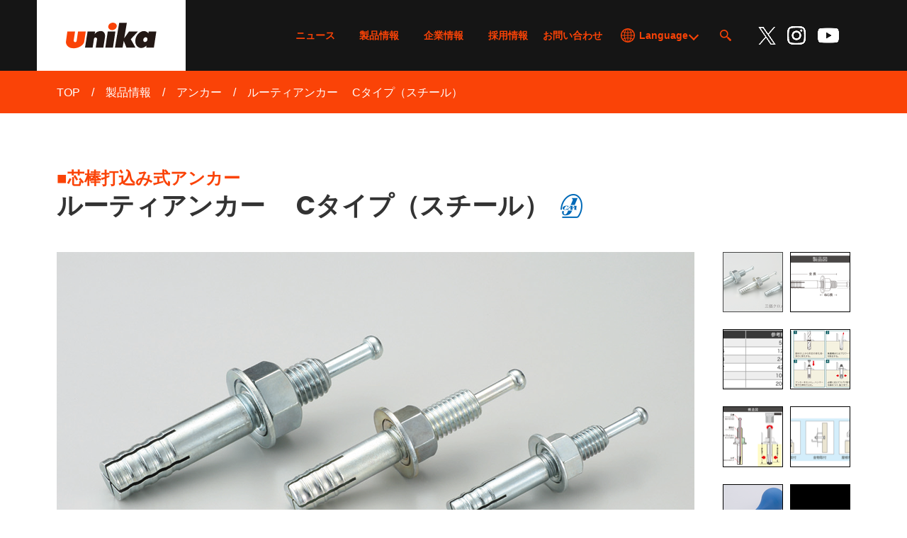

--- FILE ---
content_type: text/html; charset=UTF-8
request_url: https://www.unika.co.jp/products/anchor/anchor1a.html
body_size: 55879
content:


<!DOCTYPE html>
<html lang="ja">
<head>
  <meta charset="UTF-8">
<title>ルーティアンカー 　Cタイプ（スチール） | アンカー | 製品情報 | ユニカ株式会社 [UNIKA CO., LTD.]</title>
<meta name="viewport" content="width=device-width">
<meta name="format-detection" content="telephone=no,address=no,email=no">
<meta name="keywords" content="">
<meta name="description" content="">
<link rel="canonical" href="https://www.unika.co.jp/products/anchor/anchor1a.html">
<!-- icon -->
<link rel="icon" type="icon" href="/assets/images/common/favicon.ico">
<link rel="apple-touch-icon" href="/assets/images/common/apple-touch-icon.png" sizes="180x180">
<link rel="icon" type="image/png" href="/assets/images/common/android-touch-icon.png" sizes="192x192">
<!-- /icon -->
<link rel="stylesheet" href="/assets/css/style.css">
<link rel="stylesheet" href="/assets/js/vendor/scroll-hint/scroll-hint.css">
<link rel="stylesheet" href="/assets/js/vendor/slick/slick.css">
<link rel="stylesheet" href="/assets/js/vendor/slick/slick-theme.css">
<link rel="stylesheet" href="/assets/js/vendor/lity/lity.css">
<link rel="stylesheet" href="/assets/css/header-footer.css?v=250619">
<link rel="stylesheet" href="/assets/css/common.css">


<!-- Google tag (gtag.js) -->
<script async src="https://www.googletagmanager.com/gtag/js?id=G-D57HZNZ8DZ"></script>
<script>
 window.dataLayer = window.dataLayer || [];
 function gtag(){dataLayer.push(arguments);}
 gtag('js', new Date());

 gtag('config', 'G-D57HZNZ8DZ');
</script></head>

<body id="details">
  <!-- #all -->
  <div id="all">
    <!-- #wrapper -->
    <div id="wrapper">
      <!-- #header -->
<header id="header" class="bg-pitch-dark-gray">
  <div class="hdr-container container">
    <div class="site-logo">
      <a href="/">
        <picture>
          <source media="(max-width: 1024px)" srcset="/assets/images/common/img-logo@2x.png 2x" width="70" height="20">
          <source srcset="/assets/images/common/img-logo.png" width="128" height="37">
          <img src="/assets/images/common/img-logo.png" width="128" height="37" alt="ユニカ株式会社 [UNIKA CO., LTD.]">
        </picture>
      </a>
    </div>
    <!-- #global-nav -->
    <div class="nav-content">
      <nav id="global-nav">
        <ul class="global-nav-list">
          <li class="global-nav-item fw-bold"><a href="/news/">ニュース</a></li>
          <li class="global-nav-item fw-bold open"><a href="/products/">製品情報</a>
            <div class="global-nav-child fw-normal">
              <div class="child-container container">
                <div class="child-box">
                  <div class="nav-child-ttl fw-bold"><span><a href="/products/">製品情報</a></span></div>
                  <div class="nav-child-list">
                    <ul>
                      <li><a href="/products/ur21/">多機能コアドリル UR21</a></li>
                      <li><a href="/products/coredrill/">コアドリル</a></li>
                      <li><a href="/products/holesaw/">ホールソー</a></li>
                    </ul>
                    <ul>
                      <li><a href="/products/qbit/">C&G</a></li>
                      <li><a href="/products/concrete/">コンクリートドリル</a></li>
                      <li><a href="/products/anchor/">アンカー</a></li>
                    </ul>
                    <ul>
                      <li><span class="fw-bold">サポート情報</span>
                        <ul>
                          <li class="pl-lg"><a href="/products/unikanews.html">unika news</a></li>
                          <li class="pl-lg"><a href="/movie/">動画一覧</a></li>
                          <li class="pl-lg"><a href="/products/download.html">カタログダウンロード</a></li>
                          <li class="pl-lg"><a href="https://unika-technical.jp" target="_blank">アンカー技術資料</a></li>
                          <li class="pl-lg"><a href="https://allowable.unika-technical.jp/" target="_blank">アンカー許容耐力算定</a></li>
                        </ul>
                      </li>
                    </ul>
                  </div>
                </div>
              </div>
            </div>
          </li>
          <li class="global-nav-item fw-bold"><a href="/company/">企業情報</a>
            <div class="global-nav-child fw-normal">
              <div class="child-container container">
                <div class="child-box">
                  <div class="nav-child-ttl fw-bold"><span><a href="/company/">企業情報</a></span></div>
                  <div class="nav-child-list">
                    <ul>
                      <li><a href="/company/message.html">トップメッセージ</a></li>
                      <li><a href="/company/principle.html">経営理念</a></li>
                      <li><a href="/company/overview.html">会社概要</a></li>
                      <li><a href="/company/history.html">会社沿革</a></li>
                    </ul>
                    <ul>
                      <li><span class="fw-bold">事業内容</span>
                        <ul>
                          <li class="pl-lg"><a href="/company/business2.html#technology">技術・生産</a></li>
                          <li class="pl-lg"><a href="/company/business2.html#logistics">物流</a></li>
                          <li class="pl-lg"><a href="/company/business2.html#sales">営業</a></li>
                        </ul>
                      </li>
                    </ul>
                    <ul>
                      <li><a href="/company/locations.html">事業所・グループ企業</a></li>
                    </ul>
                  </div>
                </div>
              </div>
            </div>
          </li>
          <li class="global-nav-item fw-bold"><a href="/recruit/" target="_blank">採用情報</a></li>
          <li class="global-nav-item fw-bold"><a href="javascript:void(0);">お問い合わせ</a>
            <div class="global-nav-child fw-normal">
              <div class="child-container container">
                <div class="child-box">
                  <div class="nav-child-ttl fw-bold"><span><a href="/contact/">お問い合わせ</a></span></div>
                  <div class="nav-child-list">
                    <ul>
                      <li><a href="/contact/">製品に関するお問い合わせ</a></li>
                      <li><a href="/contact/?form=pr">企業活動・広報に関するお問い合わせ</a></li>
                    </ul>
                  </div>
                </div>
              </div>
            </div>
          </li>
          <li id="hdr-h-6" class="collapse-trig global-nav-item fw-bold lg-item" aria-controls="hdr-b-6" aria-expanded="false"><a href="javascript:void(0);" class="lg-tgg nav-none-bg"><img src="/assets/images/icon-language.png" width="20" height="20" alt="language icon">Language</a>
            <ul id="hdr-b-6" class="collapse-container lg-child" aria-labelledby="hdr-h-6" aria-hidden="true">
              <li class="lg-child-item fw-normal"><a href="/">Japanese</a></li>
              <li class="lg-child-item fw-normal"><a href="/en/">English</a></li>
            </ul>
          </li>
          <li id="hdr-h-7" class="collapse-trig global-nav-item fw-bold search-item" aria-controls="hdr-b-7" aria-expanded="false"><a href="javascript:void(0);" class="search-tgg nav-none-bg"><img src="/assets/images/icon-search-or.png" width="16" height="16" alt="search icon"></a>
          </li>
          <div id="hdr-b-7" class="collapse-container search-child" aria-labelledby="hdr-h-7" aria-hidden="true">
            <div class="search-child-container child-container container">
            <!-- <form id="search" method="post" action="./" method="get"> -->
              <!-- <input type="text" id="search-box" name="search"> -->
              <div id="mt-site-search" class="mt-site-search" data-fields="keywords" data-language="ja_JP" data-entry-jsons="https://search-1579852526-16985.movabletype.io/5e4513c5349b1250307aac4d/entry.json" data-form-action="/searchresult/" data-storage-id="5e4513c5349b1250307aac4d" data-no-site-fetch="1" data-site-id="21932" data-search-result-container="s-result" data-search-id="5e4513c5349b1250307aac4d"></div>
              <!-- <button type="submit" id="search-btn">
                <img src="/assets/images/common/icon-search.png" alt="search icon" width="16" height="16" alt="search icon">
              </button> -->
              <script src="https://site-search.movabletype.net/v1/assets/21932/js/search.js" id="mt-site-search-script" async defer></script>
            <!-- </form> -->
             <button id="search-close" type="button" value="close">Close</button>
            </div>
          </div>
        </ul>
      </nav>
      <!-- /#global-nav -->
    </div>
    <div class="sns-wrap">
      <ul class="sns-list">
        <li>
          <a href="https://twitter.com/Unika_SNS" target="_blank">
            <img src="/assets/images/common/icon-sns-x.png" height="25" width="25" alt="ユニカ株式会社 - 公式X">
          </a>
        </li>
        <li>
          <a href="https://www.instagram.com/unika_sns/" target="_blank">
            <img src="/assets/images/common/icon-sns-ig.png" height="26" width="26" alt="ユニカ株式会社 - 公式instagram">
          </a>
        </li>
        <li>
          <a href="https://www.youtube.com/channel/UCB1ZdrFm6jtdI0qvm9MWkMw" target="_blank">
            <img src="/assets/images/common/icon-sns-yt.png" height="30" width="30" alt="ユニカ株式会社 - YouTube">
          </a>
        </li>
      </ul>
    </div>
    <!-- #global-hamburger -->
    <div id="global-hamburger" class="btn-hamburger" aria-controls="global-nav" aria-expanded="false" aria-label="メニューを開く">
      <span class="buns"><!-- --></span>
    </div>
    <!-- /#global-hamburger -->
    <!-- #drawer-nav -->
    <nav id="drawer-nav" class="drawer bg-pitch-dark-gray">
      <div id="mt-site-search-container2">
        <form id="search-lg" class="sp-search" action="/searchresult/" method="get">
          <input name="mtssq" id="search-box-lg" class="sp-search-box" />
          <button id="search-btn-lg" class="mt-site-search-form__button sp-search-btn" type="submit">
            <img src="/assets/images/common/icon-search.png" alt="search icon" width="16" height="16" alt="search icon">
          </button>
        </form>
        <script defer>
        (function() {
        window.MTNetSearchDataLayer = window.MTNetSearchDataLayer || [];
        function MTNetSearch() { return MTNetSearchDataLayer.push(arguments); }
        MTNetSearch("registerHandler", function(data) {
          var secondarySearchForm = document.getElementById("mt-site-search-container2");
          var input = secondarySearchForm.getElementsByTagName("input")[0];
          input.value = data.query;
        });
        })();
        </script>
      </div>
      <ul class="sp-nav-list">
        <li class="sp-nav-item"><a href="/news/" class="fw-bold">ニュース</a></li>
        <li id="hdr-h-0" class="collapse-trig sp-nav-item" aria-controls="hdr-b-0" aria-expanded="false">
          <span class="fw-bold">製品情報</span>
          <ul id="hdr-b-0" class="collapse-container sp-nav-child" aria-labelledby="hdr-h-0" aria-hidden="true">
            <li class="sp-nav-child-item"><a href="/products/ur21/">多機能コアドリル UR21</a></li>
            <li class="sp-nav-child-item"><a href="/products/coredrill/">コアドリル</a></li>
            <li class="sp-nav-child-item"><a href="/products/holesaw/">ホールソー</a></li>
            <li class="sp-nav-child-item"><a href="/products/qbit/">C&G</a></li>
            <li class="sp-nav-child-item"><a href="/products/concrete/">コンクリートドリル</a></li>
            <li class="sp-nav-child-item"><a href="/products/anchor/">アンカー</a></li>
            <li class="sp-nav-child-item mt-md"><span class="fw-bold fs-17">サポート情報</span>
              <ul>
                <li class="sp-nav-child-item"><a href="/products/unikanews.html">unika news</a></li>
                <li class="sp-nav-child-item"><a href="/movie/">動画一覧</a></li>
                <li class="sp-nav-child-item"><a href="/products/download.html">カタログダウンロード</a></li>
                <li class="sp-nav-child-item"><a href="https://unika-technical.jp" target="_blank">アンカー技術資料<img src="/assets/images/common/icon-external-sm.png" width="16" height="16" alt="" class="link-small-icon"></a></li>
                <li class="sp-nav-child-item"><a href="https://allowable.unika-technical.jp/" target="_blank">アンカー許容耐力算定<img src="/assets/images/common/icon-external-sm.png" width="16" height="16" alt="" class="link-small-icon"></a></li>
              </ul>
            </li>
          </ul>
        </li>
        <li id="hdr-h-1" class="collapse-trig sp-nav-item" aria-controls="hdr-b-1" aria-expanded="false">
          <span class="fw-bold">企業情報</span>
          <ul id="hdr-b-1" class="collapse-container sp-nav-child" aria-labelledby="hdr-h-1" aria-hidden="true">
            <li class="sp-nav-child-item"><a href="/company/message.html">トップメッセージ</a></li>
            <li class="sp-nav-child-item"><a href="/company/principle.html">経営理念</a></li>
            <li class="sp-nav-child-item"><a href="/company/overview.html">会社概要</a></li>
            <li class="sp-nav-child-item"><a href="/company/history.html">会社沿革</a></li>
            <li class="sp-nav-child-item mt-md"><span class="fw-bold">事業内容</span>
              <ul>
                <li><a href="/company/business2.html#technology">技術・生産</a></li>
                <li><a href="/company/business2.html#logistics">物流</a></li>
                <li><a href="/company/business2.html#sales">営業</a></li>
              </ul>
            </li>
            <li class="sp-nav-child-item"><a href="/company/locations.html">事業所・グループ企業</a></li>
          </ul>
        </li>
        <li class="sp-nav-item">
          <a href="/recruit/" class="fw-bold" target="_blank">採用情報<img src="/assets/images/common/icon-external.png" width="18" height="18" alt="" class="link-big-icon"></a>
        </li>
        <li id="hdr-h-2" class="collapse-trig sp-nav-item" aria-controls="hdr-b-2" aria-expanded="false">
          <span class="fw-bold">お問い合わせ</span>
          <ul id="hdr-b-2" class="collapse-container sp-nav-child" aria-labelledby="hdr-h-2" aria-hidden="true">
            <li class="sp-nav-child-item"><a href="/contact/">製品に関するお問い合わせ</a></li>
            <li class="sp-nav-child-item"><a href="/contact/?form=pr">企業活動・広報に関するお問い合わせ</a></li>
          </ul>
        </li>
      </ul>
      <div class="subnav">
        <ul class="subnav-list">
          <li class="subnav-item"><a href="/privacy.html">プライバシーポリシー</a></li>
          <li class="subnav-item"><a href="/community_guidelines.html">コミュニティ・ガイドライン</a></li>
          <li class="subnav-item"><a href="/terms.html">サイトのご利用にあたって</a></li>
          <li class="subnav-item"><a href="https://www.unika-holdings.co.jp" target="_blank">ユニカホールディングス<img src="/assets/images/common/icon-external-xs-orange.png" width="10" height="10" alt="" class="link-or-icon-sp"></a></li>
        </ul>
      </div>
      <ul class="sp-language">
        <li><a href="/">Japanese</a></li>
        <li><a href="/en/">English</a></li>
      </ul>
    </nav>
    <!-- /#drawer-nav -->
  </div>
</header>
<!-- /#header -->
      <div id="contents">
<!-- #breadcrumb -->
<div id="breadcrumb">
  <div class="container-lg">
    <ol class="breadcrumb-list" itemscope="" itemtype="http://schema.org/BreadcrumbList">
      <li itemprop="itemListElement" itemscope="" itemtype="http://schema.org/ListItem">
        <a itemprop="item" href="/"><span itemprop="name">TOP</span></a>
        <meta itemprop="position" content="1">
      </li>
      <li itemprop="itemListElement" itemscope="" itemtype="http://schema.org/ListItem">
      <a itemprop="item" href="/products/"><span itemprop="name">製品情報</span></a>
        <meta itemprop="position" content="2">
      </li>
      <li itemprop="itemListElement" itemscope="" itemtype="http://schema.org/ListItem">
      <a itemprop="item" href="/products/anchor/"><span itemprop="name">アンカー</span></a>
        <meta itemprop="position" content="3">
      </li>
      <li itemprop="itemListElement" itemscope="" itemtype="http://schema.org/ListItem">
        <span itemprop="name" aria-current="page">ルーティアンカー 　Cタイプ（スチール）</span>
        <meta itemprop="position" content="4">
      </li>
    </ol>
  </div>
</div>
<!-- /#breadcrumb -->
<!-- #content-body -->
  <div id="content-body">
    <!-- #main -->
    <div id="main">
<div class="section-head">
  <div class="h-upper">
    <span class="h-upper-text">■芯棒打込み式アンカー</span>
    <div class="row row-middle mb-0">
      <div class="col">
        <h1 class="h-upper-ttl mr-md">ルーティアンカー 　Cタイプ（スチール）</h1>
      </div>
      <div class="col">
  <div class="series-icon mr-sm" data-tippy-content="<strong>JCAA製品認証マーク</strong><br>認証マークが付いた製品は、<br>(一社)日本建築あと施工アンカー協会が定めた<br>評価認証審査基準を満たしたことを示しています。">
    <img src="/assets/images/products/jcaa-normal.png" height="38" alt="JCAA製品認証">
  </div>
      </div>
    </div>
  </div>
</div>
<div class="section pt-lg pb-0">
  <div class="container-lg">
    <p class="text-product-copy"></p>
    <div class="product-mv">
      <div class="row row-cs-md">
        <div class="col-81 col-flex">
          <ul class="slider" data-slick-run="product_mv">
  <li class="slide-item">
      <img src="/products/files/anchor_anchor1a_a01.png" alt="ルーティーアンカー Cタイプ（スチール） 三価クロメート処理">
  </li>
  <li class="slide-item">
      <img src="/products/files/anchor_anchor1a_a02.png" alt="外形図">
  </li>
  <li class="slide-item">
      <img src="/products/files/anchor_anchor1a_k01.png" alt="">
  </li>
  <li class="slide-item">
      <img src="/products/files/anchor_anchor1a_a03.png" alt="施工方法">
  </li>
  <li class="slide-item">
      <img src="/products/files/anchor_anchor1a_a04.png" alt="構造図">
  </li>
  <li class="slide-item">
      <img src="/products/files/anchor_anchor1a_a05.png" alt="使用例">
  </li>
  <li class="slide-item">
      <img src="/products/files/anchor_anchor1a_a06.png" alt="ダストポンプ">
  </li>
  <li class="slide-item">
      <div class="movie-modal">
      <a href="//www.youtube.com/embed/AXZv31TSkas" data-lity>
        <img class="w-100" src="https://img.youtube.com/vi/AXZv31TSkas/maxresdefault.jpg" width="900" height="522" alt="">
      </a>
      </div>
  </li>
          </ul>
        </div>
        <div class="col-19 hidden-sp">
          <ul class="slider-thumb row row-cs-xxs">
    <li class="col-50">
      <img class="w-100 " src="/products/assets_c/2022/07/anchor_anchor1a_a01-thumb-83x83-1444.png" alt="ルーティーアンカー Cタイプ（スチール） 三価クロメート処理">
    </li>
    <li class="col-50">
      <img class="w-100 " src="/products/assets_c/2022/07/anchor_anchor1a_a02-thumb-83x83-1445.png" alt="外形図">
    </li>
    <li class="col-50">
      <img class="w-100 " src="/products/assets_c/2022/07/anchor_anchor1a_k01-thumb-83x83-1451.png" alt="">
    </li>
    <li class="col-50">
      <img class="w-100 " src="/products/assets_c/2022/07/anchor_anchor1a_a03-thumb-83x83-1446.png" alt="施工方法">
    </li>
    <li class="col-50">
      <img class="w-100 " src="/products/assets_c/2022/07/anchor_anchor1a_a04-thumb-83x83-1447.png" alt="構造図">
    </li>
    <li class="col-50">
      <img class="w-100 " src="/products/assets_c/2022/07/anchor_anchor1a_a05-thumb-83x83-1448.png" alt="使用例">
    </li>
    <li class="col-50">
      <img class="w-100 " src="/products/assets_c/2022/07/anchor_anchor1a_a06-thumb-83x83-1449.png" alt="ダストポンプ">
    </li>
    <li class="col-50">
      <img class="w-100 thumb-yt" src="//img.youtube.com/vi/AXZv31TSkas/default.jpg" alt="">
    </li>
          </ul>
        </div>
      </div>
    </div>
  </div>
</div>
    <div class="section pt-0 pb-xxxl mt-xxxxl-sp">
      <div class="container-lg">
    <div class="row row-cs-lg">
    <div class="col-100">
    <div class="wysiwyg-block"><ul>
<li>芯棒を打込むだけの簡単作業、確実施工。しかも芯棒を見るだけで、確実に打込み完了の確認が可能。</li>
<li>ねじ径とアンカー本体の径が同じなため、器材の上から穿孔、ガタツキのないアンカー施工が可能。</li>
</ul></div>
    </div>
    </div>
    <div class="use-block">
      <div class="row row-between mb-xs">
        <div class="col"><p class="fs-20 fs-16-sp fw-bold">用途</p></div>
        <div class="col col-middle fw-bold fs-14-sp">最適…<span class="label-dark mx-xs"></span>適…<span class="label-white mx-xs"></span></div>
      </div>
      <div class="row row-cs-xxs mb-sm">
        <div class="col"><span class="label-dark">コンクリート</span></div>
      </div>
      <p class="note mb-0">建築工事、電気工事、衛生工事、冷暖房工事、看板取付工事、椅子取付工事、機械設置工事等のあらゆる機具の取付に適しています。</p>
    </div>
      </div>
    </div>
<div class="section bg-light-gray py-xxxl">
  <div class="container-lg">
    <h3>関連資料</h3>
    <div class="row row-cs-xs">
  <a href="/products/files/unika_news_C.pdf" class="col-33 col-100-sp documents-box" target="_blank">
    <h4 class="doc-ttl h-icn-atn h-bdb-text">unika news</h4>
    <p>
    ルーティアンカー C/SC/C-Dタイプ
      <span class="doc-size">（794.9 KB）</span>
    </p>
  </a>
    </div>
  </div>
</div>
    <div class="section py-xxxl">
      <div class="container-lg">
    <div class="warning-block">
      <h3 class="warning-ttl h-icn-warning">使用上の注意</h3>
      <div class="row row-cs-md">
    <div class="col-100 col-100-sp wysiwyg-block">
      <ul>
<li>施工時は、必ず安全メガネ、ヘルメットなど保護具を着用してください。</li>
<li>対象面に直角になるように穿孔してください。</li>
<li>アンカーの埋め込み長さよりM6・M8・M10は＋5mm、M12は＋7mm、M16は＋10mm、M20は＋15mm以上深く穿孔してください。</li>
<li>取付物や仕上げ材の上から穿孔する場合はこの厚さに穿孔深さを加えた長さを穿孔してください。</li>
<li>穿孔が浅すぎると芯棒の折れ・曲がりの原因となります。</li>
<li>切粉の除去は充分行ってください。</li>
<li>必ずナットをセットしてから打ち込んでください。</li>
<li>ハンマーはアンカーサイズに応じたものをご使用ください。</li>
</ul>
    </div>
    <div class="col-100 col-100-sp wysiwyg-block">
    </div>
      </div>
    </div>
      <div class="scrollable-sp">
        <div class="scrollable-content-lg">
          <table class="product-table table-striped">
          <thead>
          <tr style="background-color: #FA4307;">
            <th colspan="7">Ｃタイプ・Ｍねじ （スチール／三価クロメート処理）</th><th colspan="6">コンクリート圧縮強度＝21N/mm2　</th>
          </tr>
          <tr>
            <th rowspan="2">品番</th><th rowspan="2">ねじ径<br>(外径)</th><th rowspan="2">全長<br>(mm)</th><th rowspan="2">ねじ長<br>(mm)</th><th rowspan="2">最大<br>使用厚<br>(mm)</th><th rowspan="2">ナット<br>二面幅<br>(mm)</th><th rowspan="2">穿孔径<br>(mm)</th><th rowspan="2">穿孔深さ<br>(mm)</th><th rowspan="2">埋込み<br>長さ<br>(mm)</th><th rowspan="2">最大<br>引張荷重<br>(kN)</th><th rowspan="2">小箱<br>入数<br>(本)</th><th rowspan="2">大箱<br>入数<br>(本)</th><th rowspan="2">JANコード</th>
          </tr>
            <tr>
            </tr>
            </thead>
            <tbody>
          <tr>
            <td>C-645</td><td rowspan="2">M6</td><td>45</td><td>15</td><td>5</td><td rowspan="2">10</td><td rowspan="2">6.4</td><td rowspan="2">取付物厚＋35以上</td><td rowspan="2">30以上</td><td rowspan="2">4.6</td><td>50</td><td>800</td><td>4989270702011</td>
          </tr>
          <tr>
            <td>C-660</td><td>60</td><td>20</td><td>20</td><td>50</td><td>800</td><td>4989270702028</td>
          </tr>
          <tr>
            <td>C-840</td><td rowspan="6">M8</td><td>40</td><td>15</td><td>5</td><td rowspan="6">12</td><td rowspan="6">8.5</td><td>取付物厚＋30以上</td><td>25以上</td><td>6.8</td><td>50</td><td>800</td><td>4989270702035</td>
          </tr>
          <tr>
            <td>C-850※</td><td>50</td><td>20</td><td>5</td><td rowspan="5">取付物厚＋40以上</td><td rowspan="5">35以上</td><td rowspan="5">8.2</td><td>50</td><td>800</td><td>4989270702042</td>
          </tr>
          <tr>
            <td>C-860※</td><td>60</td><td>20</td><td>15</td><td>50</td><td>400</td><td>4989270702059</td>
          </tr>
          <tr>
            <td>C-870※</td><td>70</td><td>25</td><td>25</td><td>50</td><td>400</td><td>4989270702066</td>
          </tr>
          <tr>
            <td>C-890※</td><td>90</td><td>25</td><td>45</td><td>50</td><td>400</td><td>4989270702073</td>
          </tr>
          <tr>
            <td>C-810※</td><td>100</td><td>35</td><td>55</td><td>50</td><td>400</td><td>4989270702080</td>
          </tr>
          <tr>
            <td>C-1050</td><td rowspan="8">M10</td><td>50</td><td>20</td><td>5</td><td rowspan="8">14</td><td rowspan="8">10.5</td><td>取付物厚＋35以上</td><td>30以上</td><td>11.6</td><td>50</td><td>400</td><td>4989270702097</td>
          </tr>
          <tr>
            <td>C-1060※</td><td>60</td><td>25</td><td>5</td><td rowspan="7">取付物厚＋45以上</td><td rowspan="7">40以上</td><td rowspan="7">14.5</td><td>50</td><td>400</td><td>4989270702103</td>
          </tr>
          <tr>
            <td>C-1070※</td><td>70</td><td>25</td><td>15</td><td>50</td><td>300</td><td>4989270702110</td>
          </tr>
          <tr>
            <td>C-1080※</td><td>80</td><td>25</td><td>25</td><td>50</td><td>300</td><td>4989270702127</td>
          </tr>
          <tr>
            <td>C-1090※</td><td>90</td><td>30</td><td>35</td><td>50</td><td>300</td><td>4989270702134</td>
          </tr>
          <tr>
            <td>C-1010※</td><td>100</td><td>30</td><td>45</td><td>50</td><td>300</td><td>4989270702141</td>
          </tr>
          <tr>
            <td>C-1012※</td><td>120</td><td>30</td><td>65</td><td>50</td><td>200</td><td>4989270702158</td>
          </tr>
          <tr>
            <td>C-1015</td><td>150</td><td>40</td><td>95</td><td>50</td><td>200</td><td>4989270702165</td>
          </tr>
          <tr>
            <td>C-1260</td><td rowspan="7">M12</td><td>60</td><td>25</td><td>8</td><td rowspan="7">19</td><td rowspan="7">12.7</td><td>取付物厚＋42以上</td><td>35以上</td><td>14.4</td><td>30</td><td>240</td><td>4989270702172</td>
          </tr>
          <tr>
            <td>C-1270※</td><td>70</td><td>25</td><td>8</td><td rowspan="6">取付物厚＋52以上</td><td rowspan="6">45以上</td><td rowspan="6">15.9</td><td>30</td><td>240</td><td>4989270702189</td>
          </tr>
          <tr>
            <td>C-1280※</td><td>80</td><td>25</td><td>18</td><td>30</td><td>180</td><td>4989270702394</td>
          </tr>
          <tr>
            <td>C-1290※</td><td>90</td><td>30</td><td>28</td><td>30</td><td>180</td><td>4989270702196</td>
          </tr>
          <tr>
            <td>C-1210※</td><td>100</td><td>40</td><td>38</td><td>30</td><td>180</td><td>4989270702202</td>
          </tr>
          <tr>
            <td>C-1212※</td><td>120</td><td>50</td><td>58</td><td>30</td><td>120</td><td>4989270702219</td>
          </tr>
          <tr>
            <td>C-1215※</td><td>150</td><td>50</td><td>88</td><td>30</td><td>120</td><td>4989270702226</td>
          </tr>
          <tr>
            <td>C-1680</td><td rowspan="5">M16</td><td>80</td><td>30</td><td>8</td><td rowspan="5">24</td><td rowspan="5">17.0</td><td>取付物厚＋60以上</td><td>50以上</td><td>32.2</td><td>15</td><td>90</td><td>4989270702233</td>
          </tr>
          <tr>
            <td>C-1610※</td><td>100</td><td>40</td><td>18</td><td rowspan="4">取付物厚＋70以上</td><td rowspan="4">60以上</td><td rowspan="4">37.9</td><td>15</td><td>90</td><td>4989270702240</td>
          </tr>
          <tr>
            <td>C-1612※</td><td>120</td><td>40</td><td>38</td><td>15</td><td>90</td><td>4989270702257</td>
          </tr>
          <tr>
            <td>C-1615※</td><td>150</td><td>40</td><td>68</td><td>15</td><td>60</td><td>4989270702264</td>
          </tr>
          <tr>
            <td>C-1619※</td><td>190</td><td>50</td><td>108</td><td>15</td><td>60</td><td>4989270702271</td>
          </tr>
          <tr>
            <td>C-2013※</td><td rowspan="3">M20</td><td>130</td><td>50</td><td>25</td><td rowspan="3">30</td><td rowspan="3">21.5</td><td rowspan="3">取付物厚＋95以上</td><td rowspan="3">80以上</td><td rowspan="3">68.3</td><td>10</td><td>40</td><td>4989270702288</td>
          </tr>
          <tr>
            <td>C-2015※</td><td>150</td><td>50</td><td>45</td><td>10</td><td>40</td><td>4989270702295</td>
          </tr>
          <tr>
            <td>C-2019※</td><td>190</td><td>50</td><td>85</td><td>10</td><td>40</td><td>4989270702301</td>
          </tr>
          </tbody>
          </table>
          <p class="fs-16 fs-12-sp">※JCAA認証製品</br>
最大引張荷重は当社実測で、規格値ではありません。</br>
取付物や仕上げ材の上から穿孔する場合はこの厚さに穿孔深さを加えた長さを穿孔してください。</p>
        </div>
      </div>
      <div class="scrollable-sp">
        <div class="scrollable-content-lg">
          <table class="product-table table-striped">
          <thead>
          <tr style="background-color: #FA4307;">
            <th colspan="7">Ｃタイプ・Ｗねじ （スチール／三価クロメート処理）</th><th colspan="6">コンクリート圧縮強度＝21N/mm2　</th>
          </tr>
          <tr>
            <th rowspan="2">品番</th><th rowspan="2">ねじ径<br>(外径)</th><th rowspan="2">全長<br>(mm)</th><th rowspan="2">ねじ長<br>(mm)</th><th rowspan="2">最大<br>使用厚<br>(mm)</th><th rowspan="2">ナット<br>二面幅<br>(mm)</th><th rowspan="2">穿孔径<br>(mm)</th><th rowspan="2">穿孔深さ<br>(mm)</th><th rowspan="2">埋込み<br>長さ<br>(mm)</th><th rowspan="2">最大<br>引張荷重<br>(kN)</th><th rowspan="2">小箱<br>入数<br>(本)</th><th rowspan="2">大箱<br>入数<br>(本)</th><th rowspan="2">JANコード</th>
          </tr>
            <tr>
            </tr>
            </thead>
            <tbody>
          <tr>
            <td>C-3060※</td><td>W3/8</td><td>60</td><td>25</td><td>5</td><td>14</td><td>10.0</td><td>取付物厚＋45以上</td><td>40以上</td><td>12.8</td><td>50</td><td>400</td><td>4989270702332</td>
          </tr>
          <tr>
            <td rowspan="2">C-4870</td><td rowspan="2">W1/2<br>（12.0）</td><td rowspan="2">70</td><td rowspan="2">25</td><td rowspan="2">8</td><td rowspan="2">21</td><td rowspan="2">12.7</td><td rowspan="2">取付物厚＋52以上</td><td rowspan="2">45以上</td><td rowspan="2">18.1</td><td rowspan="2">30</td><td rowspan="2">240</td><td rowspan="2">4989270702400</td>
          </tr>
            <tr>
            </tr>
          </tbody>
          </table>
          <p class="fs-16 fs-12-sp">※JCAA認証製品</br>
最大引張荷重は当社実測で、規格値ではありません。</br>
取付物や仕上げ材の上から穿孔する場合はこの厚さに穿孔深さを加えた長さを穿孔してください。</p>
        </div>
      </div>
    <div class="row row-cs-lg">
    <div class="col-100">
    <h3>関連商品</h3>
    </div>
    </div>
      <div class="scrollable-sp">
        <div class="scrollable-content-lg">
          <table class="product-table table-striped">
          <thead>
          <tr style="background-color: #FA4307;">
            <th colspan="4">ダストポンプ</th>
          </tr>
          <tr>
            <th rowspan="2">品番</th><th rowspan="2">適応穿孔径<br>(mm)</th><th rowspan="2">適応穿孔深さ<br>(mm)</th><th rowspan="2">JANコード</th>
          </tr>
            <tr>
            </tr>
            </thead>
            <tbody>
          <tr>
            <td>DUP-1</td><td>6.4～22.0</td><td>最大150</td><td>4989270930629</td>
          </tr>
          </tbody>
          </table>
        </div>
      </div>
    <div class="row row-cs-lg">
    <div class="col-100">
    <div class="mb-md">
      <img src="/products/files/anchor_anchor1a_k02.png" alt="ダストポンプ" loading="lazy">
    </div>
    </div>
    </div>
      </div>
    </div>
<div class="section bg-pitch-dark-gray py-xxxl">
  <div class="container-md">
    <h3 class="h-icn-movie icn-white color-white">施工解説ムービー</h3>
    <div class="movie-box">
      <iframe src="https://www.youtube.com/embed/AXZv31TSkas" title="YouTube video player" frameborder="0" allow="accelerometer; autoplay; clipboard-write; encrypted-media; gyroscope; picture-in-picture" allowfullscreen></iframe>
    </div>
  </div>
</div>
    </div>
    <!-- /#main -->
  </div>
<!-- /#content-body -->
<!-- #content-ftr -->
<div id="content-ftr">
  <div class="section bg-light-gray pb-xxxxl">
    <div class="container-lg">
      <h2><span>関連製品</span></h2>
      <ul class="slider" data-slick-run="common">
<li class="slide-item">
  <div class="text-center mb-md">
    <a href="/products/anchor/anchor25.html">
      <img src="/products/assets_c/2022/08/anchor_anchor25_a01-thumb-294xauto-1953.png" height="182" width="245" alt="ミニパックシリーズ">
    </a>
  </div>
  <p class="caption">ミニパックシリーズ</p>
</li>
<li class="slide-item">
  <div class="text-center mb-md">
    <a href="/products/anchor/anchor21.html">
      <img src="/products/assets_c/2022/08/anchor_anchor21_a01-thumb-294xauto-2048.png" height="182" width="245" alt="ファスニングパックシリーズ">
    </a>
  </div>
  <p class="caption">ファスニングパックシリーズ</p>
</li>
<li class="slide-item">
  <div class="text-center mb-md">
    <a href="/products/anchor/anchor15_3.html">
      <img src="/products/assets_c/2022/08/bara-main-thumb-294xauto-2602.png" height="182" width="245" alt="">
    </a>
  </div>
  <p class="caption">バラ売り用アンカーシリーズ</p>
</li>
<li class="slide-item">
  <div class="text-center mb-md">
    <a href="/products/anchor/anchor28.html">
      <img src="/products/assets_c/2022/08/anchor_anchor28_a01-thumb-294xauto-1915.png" height="182" width="245" alt="レジンA SEタイプ（回転・打撃型）">
    </a>
  </div>
  <p class="caption">レジンA SEタイプ（回転・打撃型）</p>
</li>
<li class="slide-item">
  <div class="text-center mb-md">
    <a href="/products/anchor/anchor27.html">
      <img src="/products/assets_c/2022/08/anchor_anchor27_a01-thumb-294xauto-1907.png" height="182" width="245" alt="レジンA HCタイプ（たたき込み式）">
    </a>
  </div>
  <p class="caption">レジンA HC-Uタイプ（打込み型）</p>
</li>
<li class="slide-item">
  <div class="text-center mb-md">
    <a href="/products/anchor/anchor26.html">
      <img src="/products/assets_c/2022/08/anchor_anchor26_a01-thumb-294xauto-1891.png" height="182" width="245" alt="レジンA PE-600G（カートリッジ型）">
    </a>
  </div>
  <p class="caption">レジンA PE-600G（カートリッジ型）</p>
</li>
<li class="slide-item">
  <div class="text-center mb-md">
    <a href="/products/anchor/anchor18.html">
      <img src="/products/assets_c/2022/08/anchor_anchor18_a01-thumb-294xauto-1875.png" height="182" width="245" alt="レジンA PE-400G（カートリッジ型）">
    </a>
  </div>
  <p class="caption">レジンA PE-400G（カートリッジ型）</p>
</li>
<li class="slide-item">
  <div class="text-center mb-md">
    <a href="/products/anchor/anchor23.html">
      <img src="/products/assets_c/2022/07/anchor_anchor23_a01-thumb-294xauto-1859.png" height="182" width="245" alt="レジンA GE-410C（カートリッジ型）">
    </a>
  </div>
  <p class="caption">レジンA GE-410C（カートリッジ型）</p>
</li>
<li class="slide-item">
  <div class="text-center mb-md">
    <a href="/products/anchor/anchor17.html">
      <img src="/products/assets_c/2022/07/anchor_anchor17_a01-thumb-294xauto-1843.png" height="182" width="245" alt="レジンA GE-410（カートリッジ型）">
    </a>
  </div>
  <p class="caption">レジンA GE-410（カートリッジ型）</p>
</li>
<li class="slide-item">
  <div class="text-center mb-md">
    <a href="/products/anchor/anchor16.html">
      <img src="/products/assets_c/2022/07/anchor_anchor16_a01-thumb-294xauto-1826.png" height="182" width="245" alt="レジンA GE-165（カートリッジ型）">
    </a>
  </div>
  <p class="caption">レジンA GE-165（カートリッジ型）</p>
</li>
<li class="slide-item">
  <div class="text-center mb-md">
    <a href="/products/anchor/anchor10.html">
      <img src="/products/assets_c/2022/08/anchor_anchor10_a01-thumb-294xauto-2045.png" height="182" width="245" alt="">
    </a>
  </div>
  <p class="caption">ボルトプラグ</p>
</li>
<li class="slide-item">
  <div class="text-center mb-md">
    <a href="/products/anchor/anchor9.html">
      <img src="/products/assets_c/2022/08/anchor_anchor9_a01-thumb-294xauto-2042.png" height="182" width="245" alt="エヌピープラグ NASタイプ">
    </a>
  </div>
  <p class="caption">エヌピープラグ NASタイプ</p>
</li>
<li class="slide-item">
  <div class="text-center mb-md">
    <a href="/products/anchor/anchor8.html">
      <img src="/products/assets_c/2022/08/anchor_anchor8_a01-thumb-294xauto-2039.png" height="182" width="245" alt="エヌピーALCアンカー NBAタイプ">
    </a>
  </div>
  <p class="caption">エヌピーALCアンカー NBAタイプ</p>
</li>
<li class="slide-item">
  <div class="text-center mb-md">
    <a href="/products/anchor/anchor7.html">
      <img src="/products/assets_c/2022/08/anchor_anchor7_a01-thumb-294xauto-2036.png" height="182" width="245" alt="中空プラグ NAタイプ">
    </a>
  </div>
  <p class="caption">中空プラグ NAタイプ</p>
</li>
<li class="slide-item">
  <div class="text-center mb-md">
    <a href="/products/anchor/anchor3.html">
      <img src="/products/assets_c/2022/08/anchor_anchor3_a01-thumb-294xauto-2033.png" height="182" width="245" alt="エヌピーアンカー NP/NPSタイプ">
    </a>
  </div>
  <p class="caption">エヌピーアンカー NP／NPSタイプ</p>
</li>
<li class="slide-item">
  <div class="text-center mb-md">
    <a href="/products/anchor/anchor2.html">
      <img src="/products/assets_c/2022/08/anchor_anchor2_a01-thumb-294xauto-2030.png" height="182" width="245" alt="">
    </a>
  </div>
  <p class="caption">ルーティアンカー T／Yタイプ</p>
</li>
<li class="slide-item">
  <div class="text-center mb-md">
    <a href="/products/anchor/anchor30.html">
      <img src="/products/assets_c/2022/08/anchor_anchor30_a01-thumb-294xauto-2022.png" height="182" width="245" alt="ボードスクリュー">
    </a>
  </div>
  <p class="caption">ボードスクリュー</p>
</li>
<li class="slide-item">
  <div class="text-center mb-md">
    <a href="/products/anchor/anchor29.html">
      <img src="/products/assets_c/2022/08/anchor_anchor29_a01-thumb-294xauto-2018.png" height="182" width="245" alt="ボードロック">
    </a>
  </div>
  <p class="caption">ボードロック</p>
</li>
<li class="slide-item">
  <div class="text-center mb-md">
    <a href="/products/anchor/anchor6.html">
      <img src="/products/assets_c/2022/08/anchor_anchor6_a01-thumb-294xauto-2003.png" height="182" width="245" alt="ノンプラビス">
    </a>
  </div>
  <p class="caption">ノンプラビス</p>
</li>
<li class="slide-item">
  <div class="text-center mb-md">
    <a href="/products/anchor/anchor5.html">
      <img src="/products/assets_c/2022/08/anchor_anchor5_a01-thumb-294xauto-1994.png" height="182" width="245" alt="溶接アンカー ASタイプ">
    </a>
  </div>
  <p class="caption">溶接アンカー ASタイプ</p>
</li>
<li class="slide-item">
  <div class="text-center mb-md">
    <a href="/products/anchor/anchor33.html">
      <img src="/products/assets_c/2022/08/anchor_anchor33_a01-thumb-294xauto-1990.png" height="182" width="245" alt="">
    </a>
  </div>
  <p class="caption">パットTハンガー PTHタイプ</p>
</li>
<li class="slide-item">
  <div class="text-center mb-md">
    <a href="/products/anchor/anchor24.html">
      <img src="/products/assets_c/2022/08/anchor_anchor24_a01-thumb-294xauto-1981.png" height="182" width="245" alt="Tロック TL/TLSタイプ">
    </a>
  </div>
  <p class="caption">Tロック TL／TLSタイプ</p>
</li>
<li class="slide-item">
  <div class="text-center mb-md">
    <a href="/products/anchor/anchor11.html">
      <img src="/products/assets_c/2022/08/anchor_anchor11_a05-thumb-294xauto-2349.png" height="182" width="245" alt="">
    </a>
  </div>
  <p class="caption">ルーティカット CA／CASタイプ</p>
</li>
<li class="slide-item">
  <div class="text-center mb-md">
    <a href="/products/anchor/anchor34.html">
      <img src="/products/assets_c/2022/07/anchor_anchor34_a01-thumb-294xauto-1821.png" height="182" width="245" alt="PCアンカー　PCタイプ">
    </a>
  </div>
  <p class="caption">PCアンカー PCタイプ</p>
</li>
<li class="slide-item">
  <div class="text-center mb-md">
    <a href="/products/anchor/anchor4.html">
      <img src="/products/assets_c/2022/07/anchor_anchor4_a01-thumb-294xauto-1810.png" height="182" width="245" alt="ユニコンアンカー UC・UCS・UC-Dタイプ">
    </a>
  </div>
  <p class="caption">ユニコンアンカー UC／UCS／UC-Dタイプ</p>
</li>
<li class="slide-item">
  <div class="text-center mb-md">
    <a href="/products/anchor/anchor12.html">
      <img src="/products/assets_c/2022/07/anchor_anchor12_a01-thumb-294xauto-1805.png" height="182" width="245" alt="ルーティセット B/BSタイプ">
    </a>
  </div>
  <p class="caption">ルーティセット B／BSタイプ</p>
</li>
<li class="slide-item">
  <div class="text-center mb-md">
    <a href="/products/anchor/anchor32.html">
      <img src="/products/assets_c/2024/03/anchor_anchor32_a10-thumb-294xauto-2752.png" height="182" width="245" alt="クイックワン R-NUT TQRタイプ">
    </a>
  </div>
  <p class="caption">クイックワンR-NUT（懸垂物専用） TQR／TQSRタイプ</p>
</li>
<li class="slide-item">
  <div class="text-center mb-md">
    <a href="/products/anchor/anchor31.html">
      <img src="/products/assets_c/2022/07/anchor_anchor31_a01-thumb-294xauto-1701.png" height="182" width="245" alt="ビッグワン BGRタイプ（懸垂物用）">
    </a>
  </div>
  <p class="caption">ビッグワンR-NUT（懸垂物専用） BGRタイプ</p>
</li>
<li class="slide-item">
  <div class="text-center mb-md">
    <a href="/products/anchor/anchor20.html">
      <img src="/products/assets_c/2022/07/anchor_anchor20_a01-thumb-294xauto-1687.png" height="182" width="245" alt="ビッグワン BGL・BGSL・BGL-Dタイプ（懸垂物用）">
    </a>
  </div>
  <p class="caption">ビッグワン（懸垂物専用） BGL／BGSL／BGL-Dタイプ</p>
</li>
<li class="slide-item">
  <div class="text-center mb-md">
    <a href="/products/anchor/anchor19a.html">
      <img src="/products/assets_c/2022/07/anchor_anchor19a_a01-thumb-294xauto-1672.png" height="182" width="245" alt="ビッグワン BGSタイプ（ステンレス）">
    </a>
  </div>
  <p class="caption">ビッグワン BGSタイプ（ステンレス）</p>
</li>
<li class="slide-item">
  <div class="text-center mb-md">
    <a href="/products/anchor/anchor19.html">
      <img src="/products/assets_c/2022/07/anchor_anchor19_a01-thumb-294xauto-1659.png" height="182" width="245" alt="ビッグワン BGタイプ（スチール）">
    </a>
  </div>
  <p class="caption">ビッグワン BG／BG-Dタイプ（スチール）</p>
</li>
<li class="slide-item">
  <div class="text-center mb-md">
    <a href="/products/anchor/anchor1c.html">
      <img src="/products/assets_c/2022/07/anchor_anchor1c_a01-thumb-294xauto-1460.png" height="182" width="245" alt="ルーティアンカー C-Dタイプ（溶融亜鉛メッキ）">
    </a>
  </div>
  <p class="caption">ルーティアンカー C-Dタイプ（溶融亜鉛メッキ）</p>
</li>
<li class="slide-item">
  <div class="text-center mb-md">
    <a href="/products/anchor/anchor1b.html">
      <img src="/products/assets_c/2022/07/anchor_anchor1b_a01-thumb-294xauto-1452.png" height="182" width="245" alt="ルーティアンカー SCタイプ（ステンレス）">
    </a>
  </div>
  <p class="caption">ルーティアンカー SCタイプ（ステンレス）</p>
</li>
<li class="slide-item">
  <div class="text-center mb-md">
    <a href="/products/anchor/anchor1a.html">
      <img src="/products/assets_c/2022/07/anchor_anchor1a_a01-thumb-294xauto-1444.png" height="182" width="245" alt="ルーティーアンカー Cタイプ（スチール） 三価クロメート処理">
    </a>
  </div>
  <p class="caption">ルーティアンカー  Cタイプ（スチール）</p>
</li>
      </ul>
    </div>
  </div>
</div>
<!-- /#content-ftr -->
      </div>
      <!-- #footer -->
<footer id="footer">
  <!-- .ftr-nav -->
  <div class="ftr-nav">
    <div class="ftr-container container-lg">
      <ul class="ftr-nav-list">
        <li class="ftr-nav-item"><a href="/news/" class="ftr-ttl ftr-news">ニュース</a></li>
      </ul>
      <ul class="ftr-nav-list">
        <li class="ftr-nav-item">
          <a href="/products/" class="ftr-ttl ftr-product">製品情報</a>
          <div class="ftr-child-list">
            <ul>
              <li><a href="/products/ur21/">多機能コアドリル UR21</a></li>
              <li><a href="/products/coredrill/">コアドリル</a></li>
              <li><a href="/products/holesaw/">ホールソー</a></li>
              <li><a href="/products/qbit/">C&G</a></li>
              <li><a href="/products/concrete/">コンクリートドリル</a></li>
              <li><a href="/products/anchor/">アンカー</a></li>
            </ul>
            <ul>
              <li><span class="fw-bold">サポート情報</span>
                <ul>
                  <li class="pl-md"><a href="/products/unikanews.html">unika news</a></li>
                  <li class="pl-md"><a href="/movie/">動画一覧</a></li>
                  <li class="pl-md"><a href="/products/download.html">カタログダウンロード</a></li>
                  <li class="pl-md"><a href="https://unika-technical.jp" target="_blank">アンカー技術資料<img src="/assets/images/common/icon-external-sm.png" width="16" height="16" alt="link icon" class="link-small-icon"></a></li>
                  <li class="pl-md"><a href="https://allowable.unika-technical.jp/" target="_blank">アンカー許容耐力算定<img src="/assets/images/common/icon-external-sm.png" width="16" height="16" alt="link icon" class="link-small-icon"></a></li>
                </ul>
              </li>
            </ul>
          </div>
        </li>
      </ul>
      <ul class="ftr-nav-list">
        <li class="ftr-nav-item">
          <a href="/company/" class="ftr-ttl ftr-corp">企業情報</a>
          <div class="ftr-child-list">
            <ul>
              <li><a href="/company/message.html">トップメッセージ</a></li>
              <li><a href="/company/principle.html">経営理念</a></li>
              <li><a href="/company/overview.html">会社概要</a></li>
              <li><a href="/company/history.html">会社沿革</a></li>
              <li>事業内容</li>
              <li><a href="/company/business2.html#technology">&emsp;技術・生産</a></li>
              <li><a href="/company/business2.html#logistics">&emsp;物流</a></li>
              <li><a href="/company/business2.html#sales">&emsp;営業</a></li>
              <li><a href="/company/locations.html">事業所・グループ企業</a></li>
            </ul>
          </div>
        </li>
      </ul>
      <div class="recruit-contact">
        <ul>
          <li class="ftr-nav-item">
            <a href="/recruit/" class="ftr-ttl ftr-recruit" target="_blank">採用情報<img src="/assets/images/common/icon-external.png" width="18" height="18" alt="link icon" class="link-big-icon"></a>
          </li>
        </ul>
        <ul class="ftr-contact">
          <li class="ftr-nav-item"><span class="ftr-ttl">お問い合わせ</span>
            <div class="ftr-child-list">
              <ul class="fw-normal fs-16">
                <li><a href="/contact/">製品に関するお問い合わせ</a></li>
                <li><a href="/contact/?form=pr">企業活動・広報に関するお問い合わせ</a></li>
              </ul>
            </div>
          </li>
        </ul>
      </div>
    </div>
  </div>
  <!-- /.ftr-nav -->
  <div class="ftr-nav-sp">
    <div class="ftr-container container-lg">
      <ul class="sp-nav-list">
        <li class="sp-nav-item"><a href="/news/" class="fw-bold">ニュース</a></li>
        <li id="ftr-h-0" class="collapse-trig sp-nav-item" aria-controls="ftr-b-0" aria-expanded="false">
          <span class="fw-bold">製品情報</span>
          <ul id="ftr-b-0" class="collapse-container sp-nav-child" aria-labelledby="ftr-h-0" aria-hidden="true">
            <li class="sp-nav-child-item"><a href="/products/ur21/">多機能コアドリル UR21</a></li>
            <li class="sp-nav-child-item"><a href="/products/coredrill/">コアドリル</a></li>
            <li class="sp-nav-child-item"><a href="/products/holesaw/">ホールソー</a></li>
            <li class="sp-nav-child-item"><a href="/products/qbit/">C&G</a></li>
            <li class="sp-nav-child-item"><a href="/products/concrete/">コンクリートドリル</a></li>
            <li class="sp-nav-child-item"><a href="/products/anchor/">アンカー</a></li>
            <li class="sp-nav-child-item mt-md"><span class="fw-bold fs-17">サポート情報</span>
              <ul>
                <li class="sp-nav-child-item"><a href="/products/unikanews.html">unika news</a></li>
                <li class="sp-nav-child-item"><a href="/movie/">動画一覧</a></li>
                <li class="sp-nav-child-item"><a href="/products/download.html">カタログダウンロード</a></li>
                <li class="sp-nav-child-item"><a href="https://unika-technical.jp" target="_blank">アンカー技術資料<img src="/assets/images/common/icon-external-sm.png" width="16" height="16" alt="" class="link-small-icon"></a></li>
                <li class="sp-nav-child-item"><a href="https://allowable.unika-technical.jp/" target="_blank">アンカー許容耐力算定<img src="/assets/images/common/icon-external-sm.png" width="16" height="16" alt="" class="link-small-icon"></a></li>
              </ul>
            </li>
          </ul>
        </li>
        <li id="ftr-h-1" class="collapse-trig sp-nav-item" aria-controls="ftr-b-1" aria-expanded="false">
          <span class="fw-bold">企業情報</span>
          <ul id="ftr-b-1" class="collapse-container sp-nav-child" aria-labelledby="ftr-h-1" aria-hidden="true">
            <li class="sp-nav-child-item"><a href="/company/message.html">トップメッセージ</a></li>
            <li class="sp-nav-child-item"><a href="/company/principle.html">経営理念</a></li>
            <li class="sp-nav-child-item"><a href="/company/overview.html">会社概要</a></li>
            <li class="sp-nav-child-item"><a href="/company/history.html">会社沿革</a></li>
            <li class="sp-nav-child-item mt-md"><span class="fw-bold">事業内容</span>
              <ul>
                <li><a href="/company/business2.html#technology">技術・生産</a></li>
                <li><a href="/company/business2.html#logistics">物流</a></li>
                <li><a href="/company/business2.html#sales">営業</a></li>
              </ul>
            </li>
            <li class="sp-nav-child-item"><a href="/company/locations.html">事業所・グループ企業</a></li>
          </ul>
        </li>
        <li class="sp-nav-item">
          <a href="/recruit/" class="fw-bold" target="_blank">採用情報<img src="/assets/images/common/icon-external.png" width="18" height="18" alt="" class="link-big-icon"></a>
        </li>
        <li id="ftr-h-2" class="collapse-trig sp-nav-item" aria-controls="ftr-b-2" aria-expanded="false">
          <span class="fw-bold">お問い合わせ</span>
          <ul id="ftr-b-2" class="collapse-container sp-nav-child" aria-labelledby="ftr-h-2" aria-hidden="true">
            <li class="sp-nav-child-item"><a href="/contact/">製品に関するお問い合わせ</a></li>
            <li class="sp-nav-child-item"><a href="/contact/?form=pr">企業活動・広報に関するお問い合わせ</a></li>
          </ul>
        </li>
      </ul>
    </div>
  </div>
  <!-- .ftr-subnav -->
  <div class="subnav">
    <div class="ftr-container container-lg">
      <div class="subnav-wrap">
        <ul class="subnav-list">
          <li class="subnav-item"><a href="/privacy.html">プライバシーポリシー</a></li>
          <li class="subnav-item"><a href="/community_guidelines.html">コミュニティ・ガイドライン</a></li>
          <li class="subnav-item"><a href="/terms.html">サイトのご利用にあたって</a></li>
          <li class="subnav-item"><a href="https://www.unika-holdings.co.jp" target="_blank">ユニカホールディングス<img src="/assets/images/common/icon-external-xs-orange.png" width="18" height="18" alt="" class="link-or-icon-pc"></a></li>
        </ul>
      </div>
      <ul class="sp-language">
        <li><a href="/">Japanese</a></li>
        <li><a href="/en/">English</a></li>
      </ul>
      <!-- #copyright -->
      <p id="copyright"><small>Copyright UNIKA CO., LTD. All rights reserved.</small></p>
      <!-- /#copyright -->
    </div>
  </div>
  <!-- /.ftr-nav -->
</footer>
<!-- #footer -->
    </div>
    <!-- /#wrapper -->
  </div>
  <!-- /#all -->
<script src="/assets/js/jquery-3.6.0.js"></script>
<script src="/assets/js/vendor/scroll-hint/scroll-hint.min.js"></script>
<script src="/assets/js/vendor/slick/slick.min.js"></script>
<script src="/assets/js/vendor/lity/lity.min.js"></script>
<script src="/assets/js/vendor/imageMapResizer/imageMapResizer.js"></script>
<script src="/assets/js/common.js"></script>
<script src="https://unpkg.com/@popperjs/core@2"></script>
<script src="https://unpkg.com/tippy.js@6"></script>
<script>
  tippy('[data-tippy-content]', {
    theme: 'material',
    interactive: true,
    allowHTML: true,
  });
</script>
</body>
</html>

--- FILE ---
content_type: text/css
request_url: https://www.unika.co.jp/assets/css/style.css
body_size: 233368
content:
@charset "UTF-8";
@import url("https://fonts.googleapis.com/css2?family=Noto+Sans+JP:wght@400;500;700;900&family=M+PLUS+2:wght@400;500;600;700&family=Poppins:wght@400;500;600;700&family=Noto+Sans+JP:wght@400;500;700;900&display=swap");
/* =========================================================
 variables
========================================================= */
/* colors
--------------------------------------------------------- */
/* font family
--------------------------------------------------------- */
/* font size
--------------------------------------------------------- */
/* =========================================================
 events
========================================================= */
/* =========================================================
 breakpoint
========================================================= */
/* =========================================================
 container
========================================================= */
/* =========================================================
 Initialize
========================================================= */
body, div, dl, dt, dd, ul, ol, li, h1, h2, h3, h4, h5, h6, pre, form, fieldset, input, textarea, p, blockquote, th, td, video, article, aside, figure, figcaption, footer, header, nav, section {
  margin: 0;
  padding: 0;
}

table {
  border-collapse: collapse;
  border-spacing: 0;
}

address, caption, cite, code, dfn, em, strong, th, var {
  font-style: normal;
  font-weight: 400;
}

ol, ul {
  list-style: none;
}

caption, th {
  text-align: left;
}

h1, h2, h3, h4, h5, h6 {
  font-size: 100%;
  font-weight: 400;
  line-height: 1;
}

fieldset, img, abbr, acronym {
  border: 0;
}

*, *:before, *:after {
  -moz-box-sizing: border-box;
  -webkit-box-sizing: border-box;
  box-sizing: border-box;
}

/* for IE
--------------------------------------------------------- */
main, section, article, nav, aside {
  display: block;
}

/* =========================================================
 base
========================================================= */
* {
  word-wrap: break-word;
  word-break: break-word;
  overflow-wrap: break-word;
}

html, body {
  height: 100%;
}

html {
  font-size: 6.25%;
}
@media screen and (max-width: 767px) {
  html {
    height: 100vh;
  }
}

body {
  color: #333;
  font-family: "Yu Gothic Medium", "游ゴシック Medium", YuGothic, "游ゴシック体", "ヒラギノ角ゴ ProN W3", Hiragino Kaku Gothic ProN, sans-serif;
  font-size: 18em;
  line-height: 1.7778;
  overflow-x: hidden;
  margin: 0 auto;
  width: 100%;
}
@media screen and (max-width: 767px) {
  body {
    line-height: 1.5;
    font-size: 16em;
  }
}

#wrapper {
  display: flex;
  flex-direction: column;
  flex: 1 auto;
  overflow: hidden;
}

p {
  margin-bottom: 20px;
}

a {
  color: #fa4307;
  text-decoration: none;
  -webkit-transition: all 0.3s;
  transition: all 0.3s;
  -webkit-backface-visibility: hidden;
  backface-visibility: hidden;
  word-break: break-all;
  word-wrap: break-word;
  outline: none;
}

a:hover {
  color: #fa4307;
  text-decoration: underline;
  opacity: 0.73;
}

@media screen and (max-width: SPpx) {
  a,
  a img {
    -webkit-transition: none;
    transition: none;
  }

  a:hover {
    opacity: 1 !important;
  }
}
strong, em, b {
  font-weight: bold;
}

sub, sup {
  position: relative;
  font-size: 65%;
  line-height: 0;
  vertical-align: baseline;
}

sub {
  bottom: -.25em;
}

sup {
  top: -8px;
}

img {
  max-width: 100%;
  height: auto;
  vertical-align: bottom;
  -webkit-backface-visibility: hidden;
  backface-visibility: hidden;
}

picture {
  line-height: 1;
}

picture img {
  width: auto;
}

ul, ol, li {
  line-height: 1.7778;
}

ul, ol {
  margin-bottom: 20px;
}

ul ul, ul ol,
ol ul, ol ol {
  margin: 5px 0 10px 1em;
}

li {
  margin-bottom: 0;
}

dl {
  margin-bottom: 33px;
}

dt {
  font-weight: bold;
  margin-bottom: 10px;
}

dd {
  margin-bottom: 10px;
}

blockquote {
  color: #707070;
  padding: 20px 0;
  margin-bottom: 20px;
}
blockquote > *:first-child::before {
  content: "\201C";
  font-size: 40rem;
  line-height: 0.7;
  display: inline-block;
  margin-right: 0.4em;
}
blockquote > *:last-child::after {
  content: "\201D";
  font-size: 40rem;
  line-height: 0.7;
  display: inline-block;
  transform: translateY(0.7em);
}

blockquote > *:last-child {
  margin-bottom: 0;
}

hr {
  border: none;
  border-top: 1px solid #ccc;
}

small {
  font-size: 100%;
  line-height: 1;
}

video {
  vertical-align: bottom;
  max-width: 100%;
  height: auto;
  display: inline-block;
}

/* =========================================================
 layout
========================================================= */
#contents {
  margin-top: 100px;
}
@media screen and (max-width: 1024px) {
  #contents {
    margin-top: 60px;
  }
}

#content-body {
  padding-top: 100px;
  padding-bottom: 100px;
}
@media screen and (max-width: 1024px) {
  #content-body {
    padding-bottom: 60px;
    padding-top: 0;
  }
}

/* container
--------------------------------------------------------- */
.container,
.container-lg,
.container-md,
.container-sm {
  height: 100%;
  width: 100%;
  margin: 0 auto;
  padding: 0 20px;
  position: relative;
}
.container > *:first-child:not(.row),
.container-lg > *:first-child:not(.row),
.container-md > *:first-child:not(.row),
.container-sm > *:first-child:not(.row) {
  margin-top: 0 !important;
}
.container > *:last-child,
.container-lg > *:last-child,
.container-md > *:last-child,
.container-sm > *:last-child {
  margin-bottom: 0 !important;
}

.container {
  padding: 0;
}

.container-lg {
  max-width: calc(1120px + (20px * 2));
}

.container-md {
  max-width: calc(960px + (20px * 2));
}

.container-sm {
  max-width: calc(640px + (20px * 2));
}

@media screen and (max-width: 767px) {
  .container-lg,
  .container-md,
  .container-sm {
    max-width: 100%;
    padding: 0 24px;
  }
}
/* section
--------------------------------------------------------- */
.section-head {
  max-width: calc(1120px + (20px * 2));
  padding: 0 20px;
  margin: 0 auto;
}
@media screen and (max-width: 767px) {
  .section-head {
    max-width: 100%;
    padding: 0 24px;
  }
}

.section {
  padding: 40px 0;
}
@media screen and (max-width: 767px) {
  .section {
    padding: 20px 0;
  }
}

/* =========================================================
 row
========================================================= */
/* column
--------------------------------------------------------- */
.col,
[class^="col-"],
[class*=" col-"] {
  position: relative;
  margin: 0;
  box-sizing: border-box;
}
.col > *:not(.row):first-child,
[class^="col-"] > *:not(.row):first-child,
[class*=" col-"] > *:not(.row):first-child {
  margin-top: 0 !important;
}
.col > *:last-child,
[class^="col-"] > *:last-child,
[class*=" col-"] > *:last-child {
  margin-bottom: 0 !important;
}

.col-1 {
  width: 1%;
}

.col-2 {
  width: 2%;
}

.col-3 {
  width: 3%;
}

.col-4 {
  width: 4%;
}

.col-5 {
  width: 5%;
}

.col-6 {
  width: 6%;
}

.col-7 {
  width: 7%;
}

.col-8 {
  width: 8%;
}

.col-9 {
  width: 9%;
}

.col-10 {
  width: 10%;
}

.col-11 {
  width: 11%;
}

.col-12 {
  width: 12%;
}

.col-13 {
  width: 13%;
}

.col-14 {
  width: 14%;
}

.col-15 {
  width: 15%;
}

.col-16 {
  width: 16%;
}

.col-17 {
  width: 17%;
}

.col-18 {
  width: 18%;
}

.col-19 {
  width: 19%;
}

.col-20 {
  width: 20%;
}

.col-21 {
  width: 21%;
}

.col-22 {
  width: 22%;
}

.col-23 {
  width: 23%;
}

.col-24 {
  width: 24%;
}

.col-25 {
  width: 25%;
}

.col-26 {
  width: 26%;
}

.col-27 {
  width: 27%;
}

.col-28 {
  width: 28%;
}

.col-29 {
  width: 29%;
}

.col-30 {
  width: 30%;
}

.col-31 {
  width: 31%;
}

.col-32 {
  width: 32%;
}

.col-33 {
  width: 33.33%;
}

.col-34 {
  width: 34%;
}

.col-35 {
  width: 35%;
}

.col-36 {
  width: 36%;
}

.col-37 {
  width: 37%;
}

.col-38 {
  width: 38%;
}

.col-39 {
  width: 39%;
}

.col-40 {
  width: 40%;
}

.col-41 {
  width: 41%;
}

.col-42 {
  width: 42%;
}

.col-43 {
  width: 43%;
}

.col-44 {
  width: 44%;
}

.col-45 {
  width: 45%;
}

.col-46 {
  width: 46%;
}

.col-47 {
  width: 47%;
}

.col-48 {
  width: 48%;
}

.col-49 {
  width: 49%;
}

.col-50 {
  width: 50%;
}

.col-51 {
  width: 51%;
}

.col-52 {
  width: 52%;
}

.col-53 {
  width: 53%;
}

.col-54 {
  width: 54%;
}

.col-55 {
  width: 55%;
}

.col-56 {
  width: 56%;
}

.col-57 {
  width: 57%;
}

.col-58 {
  width: 58%;
}

.col-59 {
  width: 59%;
}

.col-60 {
  width: 60%;
}

.col-61 {
  width: 61%;
}

.col-62 {
  width: 62%;
}

.col-63 {
  width: 63%;
}

.col-64 {
  width: 64%;
}

.col-65 {
  width: 65%;
}

.col-66 {
  width: 66%;
}

.col-67 {
  width: 66.67%;
}

.col-68 {
  width: 68%;
}

.col-69 {
  width: 69%;
}

.col-70 {
  width: 70%;
}

.col-71 {
  width: 71%;
}

.col-72 {
  width: 72%;
}

.col-73 {
  width: 73%;
}

.col-74 {
  width: 74%;
}

.col-75 {
  width: 75%;
}

.col-76 {
  width: 76%;
}

.col-77 {
  width: 77%;
}

.col-78 {
  width: 78%;
}

.col-79 {
  width: 79%;
}

.col-80 {
  width: 80%;
}

.col-81 {
  width: 81%;
}

.col-82 {
  width: 82%;
}

.col-83 {
  width: 83%;
}

.col-84 {
  width: 84%;
}

.col-85 {
  width: 85%;
}

.col-86 {
  width: 86%;
}

.col-87 {
  width: 87%;
}

.col-88 {
  width: 88%;
}

.col-89 {
  width: 89%;
}

.col-90 {
  width: 90%;
}

.col-91 {
  width: 91%;
}

.col-92 {
  width: 92%;
}

.col-93 {
  width: 93%;
}

.col-94 {
  width: 94%;
}

.col-95 {
  width: 95%;
}

.col-96 {
  width: 96%;
}

.col-97 {
  width: 97%;
}

.col-98 {
  width: 98%;
}

.col-99 {
  width: 99%;
}

.col-100 {
  width: 100%;
}

.row {
  margin: 0;
  display: flex;
  flex-wrap: wrap;
}
.row.row-left {
  -ms-flex-pack: start;
  justify-content: flex-start;
}
.row.row-right {
  -ms-flex-pack: end;
  justify-content: flex-end;
}
.row.row-center {
  -ms-flex-pack: center;
  justify-content: center;
}
.row.row-between {
  -ms-flex-pack: justify;
  justify-content: space-between;
}
.row.row-nowrap {
  flex-wrap: nowrap;
}
.row.row-reverse {
  -webkit-flex-direction: column-reverse;
  -ms-flex-direction: column-reverse;
}
.row.row-top > .col, .row.row-top > [class^="col-"], .row.row-top > [class*=" col-"] {
  -webkit-align-self: flex-start;
  -ms-flex-item-align: start;
  align-self: flex-start;
}
.row.row-bottom > .col, .row.row-bottom > [class^="col-"], .row.row-bottom > [class*=" col-"] {
  -webkit-align-self: flex-end;
  -ms-flex-item-align: end;
  align-self: flex-end;
}
.row.row-middle > .col, .row.row-middle > [class^="col-"], .row.row-middle > [class*=" col-"] {
  -webkit-align-self: center;
  -ms-flex-item-align: center;
  align-self: center;
}
.row.row-equal > .col, .row.row-equal > [class^="col-"], .row.row-equal > [class*=" col-"] {
  -webkit-flex: 1;
  -ms-flex: 1;
  flex: 1;
}
.row.row-cs-xxs {
  margin: -10px -5px 32px;
}
.row.row-cs-xxs > .col, .row.row-cs-xxs > [class^="col-"], .row.row-cs-xxs > [class*=" col-"] {
  margin: 10px 5px 0;
}
.row.row-cs-xxs > .col-1 {
  width: calc(1% - (5px * 2));
}
.row.row-cs-xxs > .col-2 {
  width: calc(2% - (5px * 2));
}
.row.row-cs-xxs > .col-3 {
  width: calc(3% - (5px * 2));
}
.row.row-cs-xxs > .col-4 {
  width: calc(4% - (5px * 2));
}
.row.row-cs-xxs > .col-5 {
  width: calc(5% - (5px * 2));
}
.row.row-cs-xxs > .col-6 {
  width: calc(6% - (5px * 2));
}
.row.row-cs-xxs > .col-7 {
  width: calc(7% - (5px * 2));
}
.row.row-cs-xxs > .col-8 {
  width: calc(8% - (5px * 2));
}
.row.row-cs-xxs > .col-9 {
  width: calc(9% - (5px * 2));
}
.row.row-cs-xxs > .col-10 {
  width: calc(10% - (5px * 2));
}
.row.row-cs-xxs > .col-11 {
  width: calc(11% - (5px * 2));
}
.row.row-cs-xxs > .col-12 {
  width: calc(12% - (5px * 2));
}
.row.row-cs-xxs > .col-13 {
  width: calc(13% - (5px * 2));
}
.row.row-cs-xxs > .col-14 {
  width: calc(14% - (5px * 2));
}
.row.row-cs-xxs > .col-15 {
  width: calc(15% - (5px * 2));
}
.row.row-cs-xxs > .col-16 {
  width: calc(16% - (5px * 2));
}
.row.row-cs-xxs > .col-17 {
  width: calc(17% - (5px * 2));
}
.row.row-cs-xxs > .col-18 {
  width: calc(18% - (5px * 2));
}
.row.row-cs-xxs > .col-19 {
  width: calc(19% - (5px * 2));
}
.row.row-cs-xxs > .col-20 {
  width: calc(20% - (5px * 2));
}
.row.row-cs-xxs > .col-21 {
  width: calc(21% - (5px * 2));
}
.row.row-cs-xxs > .col-22 {
  width: calc(22% - (5px * 2));
}
.row.row-cs-xxs > .col-23 {
  width: calc(23% - (5px * 2));
}
.row.row-cs-xxs > .col-24 {
  width: calc(24% - (5px * 2));
}
.row.row-cs-xxs > .col-25 {
  width: calc(25% - (5px * 2));
}
.row.row-cs-xxs > .col-26 {
  width: calc(26% - (5px * 2));
}
.row.row-cs-xxs > .col-27 {
  width: calc(27% - (5px * 2));
}
.row.row-cs-xxs > .col-28 {
  width: calc(28% - (5px * 2));
}
.row.row-cs-xxs > .col-29 {
  width: calc(29% - (5px * 2));
}
.row.row-cs-xxs > .col-30 {
  width: calc(30% - (5px * 2));
}
.row.row-cs-xxs > .col-31 {
  width: calc(31% - (5px * 2));
}
.row.row-cs-xxs > .col-32 {
  width: calc(32% - (5px * 2));
}
.row.row-cs-xxs > .col-33 {
  width: calc(33.33% - (5px * 2));
}
.row.row-cs-xxs > .col-34 {
  width: calc(34% - (5px * 2));
}
.row.row-cs-xxs > .col-35 {
  width: calc(35% - (5px * 2));
}
.row.row-cs-xxs > .col-36 {
  width: calc(36% - (5px * 2));
}
.row.row-cs-xxs > .col-37 {
  width: calc(37% - (5px * 2));
}
.row.row-cs-xxs > .col-38 {
  width: calc(38% - (5px * 2));
}
.row.row-cs-xxs > .col-39 {
  width: calc(39% - (5px * 2));
}
.row.row-cs-xxs > .col-40 {
  width: calc(40% - (5px * 2));
}
.row.row-cs-xxs > .col-41 {
  width: calc(41% - (5px * 2));
}
.row.row-cs-xxs > .col-42 {
  width: calc(42% - (5px * 2));
}
.row.row-cs-xxs > .col-43 {
  width: calc(43% - (5px * 2));
}
.row.row-cs-xxs > .col-44 {
  width: calc(44% - (5px * 2));
}
.row.row-cs-xxs > .col-45 {
  width: calc(45% - (5px * 2));
}
.row.row-cs-xxs > .col-46 {
  width: calc(46% - (5px * 2));
}
.row.row-cs-xxs > .col-47 {
  width: calc(47% - (5px * 2));
}
.row.row-cs-xxs > .col-48 {
  width: calc(48% - (5px * 2));
}
.row.row-cs-xxs > .col-49 {
  width: calc(49% - (5px * 2));
}
.row.row-cs-xxs > .col-50 {
  width: calc(50% - (5px * 2));
}
.row.row-cs-xxs > .col-51 {
  width: calc(51% - (5px * 2));
}
.row.row-cs-xxs > .col-52 {
  width: calc(52% - (5px * 2));
}
.row.row-cs-xxs > .col-53 {
  width: calc(53% - (5px * 2));
}
.row.row-cs-xxs > .col-54 {
  width: calc(54% - (5px * 2));
}
.row.row-cs-xxs > .col-55 {
  width: calc(55% - (5px * 2));
}
.row.row-cs-xxs > .col-56 {
  width: calc(56% - (5px * 2));
}
.row.row-cs-xxs > .col-57 {
  width: calc(57% - (5px * 2));
}
.row.row-cs-xxs > .col-58 {
  width: calc(58% - (5px * 2));
}
.row.row-cs-xxs > .col-59 {
  width: calc(59% - (5px * 2));
}
.row.row-cs-xxs > .col-60 {
  width: calc(60% - (5px * 2));
}
.row.row-cs-xxs > .col-61 {
  width: calc(61% - (5px * 2));
}
.row.row-cs-xxs > .col-62 {
  width: calc(62% - (5px * 2));
}
.row.row-cs-xxs > .col-63 {
  width: calc(63% - (5px * 2));
}
.row.row-cs-xxs > .col-64 {
  width: calc(64% - (5px * 2));
}
.row.row-cs-xxs > .col-65 {
  width: calc(65% - (5px * 2));
}
.row.row-cs-xxs > .col-66 {
  width: calc(66% - (5px * 2));
}
.row.row-cs-xxs > .col-67 {
  width: calc(66.67% - (5px * 2));
}
.row.row-cs-xxs > .col-68 {
  width: calc(68% - (5px * 2));
}
.row.row-cs-xxs > .col-69 {
  width: calc(69% - (5px * 2));
}
.row.row-cs-xxs > .col-70 {
  width: calc(70% - (5px * 2));
}
.row.row-cs-xxs > .col-71 {
  width: calc(71% - (5px * 2));
}
.row.row-cs-xxs > .col-72 {
  width: calc(72% - (5px * 2));
}
.row.row-cs-xxs > .col-73 {
  width: calc(73% - (5px * 2));
}
.row.row-cs-xxs > .col-74 {
  width: calc(74% - (5px * 2));
}
.row.row-cs-xxs > .col-75 {
  width: calc(75% - (5px * 2));
}
.row.row-cs-xxs > .col-76 {
  width: calc(76% - (5px * 2));
}
.row.row-cs-xxs > .col-77 {
  width: calc(77% - (5px * 2));
}
.row.row-cs-xxs > .col-78 {
  width: calc(78% - (5px * 2));
}
.row.row-cs-xxs > .col-79 {
  width: calc(79% - (5px * 2));
}
.row.row-cs-xxs > .col-80 {
  width: calc(80% - (5px * 2));
}
.row.row-cs-xxs > .col-81 {
  width: calc(81% - (5px * 2));
}
.row.row-cs-xxs > .col-82 {
  width: calc(82% - (5px * 2));
}
.row.row-cs-xxs > .col-83 {
  width: calc(83% - (5px * 2));
}
.row.row-cs-xxs > .col-84 {
  width: calc(84% - (5px * 2));
}
.row.row-cs-xxs > .col-85 {
  width: calc(85% - (5px * 2));
}
.row.row-cs-xxs > .col-86 {
  width: calc(86% - (5px * 2));
}
.row.row-cs-xxs > .col-87 {
  width: calc(87% - (5px * 2));
}
.row.row-cs-xxs > .col-88 {
  width: calc(88% - (5px * 2));
}
.row.row-cs-xxs > .col-89 {
  width: calc(89% - (5px * 2));
}
.row.row-cs-xxs > .col-90 {
  width: calc(90% - (5px * 2));
}
.row.row-cs-xxs > .col-91 {
  width: calc(91% - (5px * 2));
}
.row.row-cs-xxs > .col-92 {
  width: calc(92% - (5px * 2));
}
.row.row-cs-xxs > .col-93 {
  width: calc(93% - (5px * 2));
}
.row.row-cs-xxs > .col-94 {
  width: calc(94% - (5px * 2));
}
.row.row-cs-xxs > .col-95 {
  width: calc(95% - (5px * 2));
}
.row.row-cs-xxs > .col-96 {
  width: calc(96% - (5px * 2));
}
.row.row-cs-xxs > .col-97 {
  width: calc(97% - (5px * 2));
}
.row.row-cs-xxs > .col-98 {
  width: calc(98% - (5px * 2));
}
.row.row-cs-xxs > .col-99 {
  width: calc(99% - (5px * 2));
}
.row.row-cs-xxs > .col-100 {
  width: calc(100% - (5px * 2));
}
.row.row-cs-xs {
  margin: -20px -10px 32px;
}
.row.row-cs-xs > .col, .row.row-cs-xs > [class^="col-"], .row.row-cs-xs > [class*=" col-"] {
  margin: 20px 10px 0;
}
.row.row-cs-xs > .col-1 {
  width: calc(1% - (10px * 2));
}
.row.row-cs-xs > .col-2 {
  width: calc(2% - (10px * 2));
}
.row.row-cs-xs > .col-3 {
  width: calc(3% - (10px * 2));
}
.row.row-cs-xs > .col-4 {
  width: calc(4% - (10px * 2));
}
.row.row-cs-xs > .col-5 {
  width: calc(5% - (10px * 2));
}
.row.row-cs-xs > .col-6 {
  width: calc(6% - (10px * 2));
}
.row.row-cs-xs > .col-7 {
  width: calc(7% - (10px * 2));
}
.row.row-cs-xs > .col-8 {
  width: calc(8% - (10px * 2));
}
.row.row-cs-xs > .col-9 {
  width: calc(9% - (10px * 2));
}
.row.row-cs-xs > .col-10 {
  width: calc(10% - (10px * 2));
}
.row.row-cs-xs > .col-11 {
  width: calc(11% - (10px * 2));
}
.row.row-cs-xs > .col-12 {
  width: calc(12% - (10px * 2));
}
.row.row-cs-xs > .col-13 {
  width: calc(13% - (10px * 2));
}
.row.row-cs-xs > .col-14 {
  width: calc(14% - (10px * 2));
}
.row.row-cs-xs > .col-15 {
  width: calc(15% - (10px * 2));
}
.row.row-cs-xs > .col-16 {
  width: calc(16% - (10px * 2));
}
.row.row-cs-xs > .col-17 {
  width: calc(17% - (10px * 2));
}
.row.row-cs-xs > .col-18 {
  width: calc(18% - (10px * 2));
}
.row.row-cs-xs > .col-19 {
  width: calc(19% - (10px * 2));
}
.row.row-cs-xs > .col-20 {
  width: calc(20% - (10px * 2));
}
.row.row-cs-xs > .col-21 {
  width: calc(21% - (10px * 2));
}
.row.row-cs-xs > .col-22 {
  width: calc(22% - (10px * 2));
}
.row.row-cs-xs > .col-23 {
  width: calc(23% - (10px * 2));
}
.row.row-cs-xs > .col-24 {
  width: calc(24% - (10px * 2));
}
.row.row-cs-xs > .col-25 {
  width: calc(25% - (10px * 2));
}
.row.row-cs-xs > .col-26 {
  width: calc(26% - (10px * 2));
}
.row.row-cs-xs > .col-27 {
  width: calc(27% - (10px * 2));
}
.row.row-cs-xs > .col-28 {
  width: calc(28% - (10px * 2));
}
.row.row-cs-xs > .col-29 {
  width: calc(29% - (10px * 2));
}
.row.row-cs-xs > .col-30 {
  width: calc(30% - (10px * 2));
}
.row.row-cs-xs > .col-31 {
  width: calc(31% - (10px * 2));
}
.row.row-cs-xs > .col-32 {
  width: calc(32% - (10px * 2));
}
.row.row-cs-xs > .col-33 {
  width: calc(33.33% - (10px * 2));
}
.row.row-cs-xs > .col-34 {
  width: calc(34% - (10px * 2));
}
.row.row-cs-xs > .col-35 {
  width: calc(35% - (10px * 2));
}
.row.row-cs-xs > .col-36 {
  width: calc(36% - (10px * 2));
}
.row.row-cs-xs > .col-37 {
  width: calc(37% - (10px * 2));
}
.row.row-cs-xs > .col-38 {
  width: calc(38% - (10px * 2));
}
.row.row-cs-xs > .col-39 {
  width: calc(39% - (10px * 2));
}
.row.row-cs-xs > .col-40 {
  width: calc(40% - (10px * 2));
}
.row.row-cs-xs > .col-41 {
  width: calc(41% - (10px * 2));
}
.row.row-cs-xs > .col-42 {
  width: calc(42% - (10px * 2));
}
.row.row-cs-xs > .col-43 {
  width: calc(43% - (10px * 2));
}
.row.row-cs-xs > .col-44 {
  width: calc(44% - (10px * 2));
}
.row.row-cs-xs > .col-45 {
  width: calc(45% - (10px * 2));
}
.row.row-cs-xs > .col-46 {
  width: calc(46% - (10px * 2));
}
.row.row-cs-xs > .col-47 {
  width: calc(47% - (10px * 2));
}
.row.row-cs-xs > .col-48 {
  width: calc(48% - (10px * 2));
}
.row.row-cs-xs > .col-49 {
  width: calc(49% - (10px * 2));
}
.row.row-cs-xs > .col-50 {
  width: calc(50% - (10px * 2));
}
.row.row-cs-xs > .col-51 {
  width: calc(51% - (10px * 2));
}
.row.row-cs-xs > .col-52 {
  width: calc(52% - (10px * 2));
}
.row.row-cs-xs > .col-53 {
  width: calc(53% - (10px * 2));
}
.row.row-cs-xs > .col-54 {
  width: calc(54% - (10px * 2));
}
.row.row-cs-xs > .col-55 {
  width: calc(55% - (10px * 2));
}
.row.row-cs-xs > .col-56 {
  width: calc(56% - (10px * 2));
}
.row.row-cs-xs > .col-57 {
  width: calc(57% - (10px * 2));
}
.row.row-cs-xs > .col-58 {
  width: calc(58% - (10px * 2));
}
.row.row-cs-xs > .col-59 {
  width: calc(59% - (10px * 2));
}
.row.row-cs-xs > .col-60 {
  width: calc(60% - (10px * 2));
}
.row.row-cs-xs > .col-61 {
  width: calc(61% - (10px * 2));
}
.row.row-cs-xs > .col-62 {
  width: calc(62% - (10px * 2));
}
.row.row-cs-xs > .col-63 {
  width: calc(63% - (10px * 2));
}
.row.row-cs-xs > .col-64 {
  width: calc(64% - (10px * 2));
}
.row.row-cs-xs > .col-65 {
  width: calc(65% - (10px * 2));
}
.row.row-cs-xs > .col-66 {
  width: calc(66% - (10px * 2));
}
.row.row-cs-xs > .col-67 {
  width: calc(66.67% - (10px * 2));
}
.row.row-cs-xs > .col-68 {
  width: calc(68% - (10px * 2));
}
.row.row-cs-xs > .col-69 {
  width: calc(69% - (10px * 2));
}
.row.row-cs-xs > .col-70 {
  width: calc(70% - (10px * 2));
}
.row.row-cs-xs > .col-71 {
  width: calc(71% - (10px * 2));
}
.row.row-cs-xs > .col-72 {
  width: calc(72% - (10px * 2));
}
.row.row-cs-xs > .col-73 {
  width: calc(73% - (10px * 2));
}
.row.row-cs-xs > .col-74 {
  width: calc(74% - (10px * 2));
}
.row.row-cs-xs > .col-75 {
  width: calc(75% - (10px * 2));
}
.row.row-cs-xs > .col-76 {
  width: calc(76% - (10px * 2));
}
.row.row-cs-xs > .col-77 {
  width: calc(77% - (10px * 2));
}
.row.row-cs-xs > .col-78 {
  width: calc(78% - (10px * 2));
}
.row.row-cs-xs > .col-79 {
  width: calc(79% - (10px * 2));
}
.row.row-cs-xs > .col-80 {
  width: calc(80% - (10px * 2));
}
.row.row-cs-xs > .col-81 {
  width: calc(81% - (10px * 2));
}
.row.row-cs-xs > .col-82 {
  width: calc(82% - (10px * 2));
}
.row.row-cs-xs > .col-83 {
  width: calc(83% - (10px * 2));
}
.row.row-cs-xs > .col-84 {
  width: calc(84% - (10px * 2));
}
.row.row-cs-xs > .col-85 {
  width: calc(85% - (10px * 2));
}
.row.row-cs-xs > .col-86 {
  width: calc(86% - (10px * 2));
}
.row.row-cs-xs > .col-87 {
  width: calc(87% - (10px * 2));
}
.row.row-cs-xs > .col-88 {
  width: calc(88% - (10px * 2));
}
.row.row-cs-xs > .col-89 {
  width: calc(89% - (10px * 2));
}
.row.row-cs-xs > .col-90 {
  width: calc(90% - (10px * 2));
}
.row.row-cs-xs > .col-91 {
  width: calc(91% - (10px * 2));
}
.row.row-cs-xs > .col-92 {
  width: calc(92% - (10px * 2));
}
.row.row-cs-xs > .col-93 {
  width: calc(93% - (10px * 2));
}
.row.row-cs-xs > .col-94 {
  width: calc(94% - (10px * 2));
}
.row.row-cs-xs > .col-95 {
  width: calc(95% - (10px * 2));
}
.row.row-cs-xs > .col-96 {
  width: calc(96% - (10px * 2));
}
.row.row-cs-xs > .col-97 {
  width: calc(97% - (10px * 2));
}
.row.row-cs-xs > .col-98 {
  width: calc(98% - (10px * 2));
}
.row.row-cs-xs > .col-99 {
  width: calc(99% - (10px * 2));
}
.row.row-cs-xs > .col-100 {
  width: calc(100% - (10px * 2));
}
.row.row-cs-sm {
  margin: -24px -12px 32px;
}
.row.row-cs-sm > .col, .row.row-cs-sm > [class^="col-"], .row.row-cs-sm > [class*=" col-"] {
  margin: 24px 12px 0;
}
.row.row-cs-sm > .col-1 {
  width: calc(1% - (12px * 2));
}
.row.row-cs-sm > .col-2 {
  width: calc(2% - (12px * 2));
}
.row.row-cs-sm > .col-3 {
  width: calc(3% - (12px * 2));
}
.row.row-cs-sm > .col-4 {
  width: calc(4% - (12px * 2));
}
.row.row-cs-sm > .col-5 {
  width: calc(5% - (12px * 2));
}
.row.row-cs-sm > .col-6 {
  width: calc(6% - (12px * 2));
}
.row.row-cs-sm > .col-7 {
  width: calc(7% - (12px * 2));
}
.row.row-cs-sm > .col-8 {
  width: calc(8% - (12px * 2));
}
.row.row-cs-sm > .col-9 {
  width: calc(9% - (12px * 2));
}
.row.row-cs-sm > .col-10 {
  width: calc(10% - (12px * 2));
}
.row.row-cs-sm > .col-11 {
  width: calc(11% - (12px * 2));
}
.row.row-cs-sm > .col-12 {
  width: calc(12% - (12px * 2));
}
.row.row-cs-sm > .col-13 {
  width: calc(13% - (12px * 2));
}
.row.row-cs-sm > .col-14 {
  width: calc(14% - (12px * 2));
}
.row.row-cs-sm > .col-15 {
  width: calc(15% - (12px * 2));
}
.row.row-cs-sm > .col-16 {
  width: calc(16% - (12px * 2));
}
.row.row-cs-sm > .col-17 {
  width: calc(17% - (12px * 2));
}
.row.row-cs-sm > .col-18 {
  width: calc(18% - (12px * 2));
}
.row.row-cs-sm > .col-19 {
  width: calc(19% - (12px * 2));
}
.row.row-cs-sm > .col-20 {
  width: calc(20% - (12px * 2));
}
.row.row-cs-sm > .col-21 {
  width: calc(21% - (12px * 2));
}
.row.row-cs-sm > .col-22 {
  width: calc(22% - (12px * 2));
}
.row.row-cs-sm > .col-23 {
  width: calc(23% - (12px * 2));
}
.row.row-cs-sm > .col-24 {
  width: calc(24% - (12px * 2));
}
.row.row-cs-sm > .col-25 {
  width: calc(25% - (12px * 2));
}
.row.row-cs-sm > .col-26 {
  width: calc(26% - (12px * 2));
}
.row.row-cs-sm > .col-27 {
  width: calc(27% - (12px * 2));
}
.row.row-cs-sm > .col-28 {
  width: calc(28% - (12px * 2));
}
.row.row-cs-sm > .col-29 {
  width: calc(29% - (12px * 2));
}
.row.row-cs-sm > .col-30 {
  width: calc(30% - (12px * 2));
}
.row.row-cs-sm > .col-31 {
  width: calc(31% - (12px * 2));
}
.row.row-cs-sm > .col-32 {
  width: calc(32% - (12px * 2));
}
.row.row-cs-sm > .col-33 {
  width: calc(33.33% - (12px * 2));
}
.row.row-cs-sm > .col-34 {
  width: calc(34% - (12px * 2));
}
.row.row-cs-sm > .col-35 {
  width: calc(35% - (12px * 2));
}
.row.row-cs-sm > .col-36 {
  width: calc(36% - (12px * 2));
}
.row.row-cs-sm > .col-37 {
  width: calc(37% - (12px * 2));
}
.row.row-cs-sm > .col-38 {
  width: calc(38% - (12px * 2));
}
.row.row-cs-sm > .col-39 {
  width: calc(39% - (12px * 2));
}
.row.row-cs-sm > .col-40 {
  width: calc(40% - (12px * 2));
}
.row.row-cs-sm > .col-41 {
  width: calc(41% - (12px * 2));
}
.row.row-cs-sm > .col-42 {
  width: calc(42% - (12px * 2));
}
.row.row-cs-sm > .col-43 {
  width: calc(43% - (12px * 2));
}
.row.row-cs-sm > .col-44 {
  width: calc(44% - (12px * 2));
}
.row.row-cs-sm > .col-45 {
  width: calc(45% - (12px * 2));
}
.row.row-cs-sm > .col-46 {
  width: calc(46% - (12px * 2));
}
.row.row-cs-sm > .col-47 {
  width: calc(47% - (12px * 2));
}
.row.row-cs-sm > .col-48 {
  width: calc(48% - (12px * 2));
}
.row.row-cs-sm > .col-49 {
  width: calc(49% - (12px * 2));
}
.row.row-cs-sm > .col-50 {
  width: calc(50% - (12px * 2));
}
.row.row-cs-sm > .col-51 {
  width: calc(51% - (12px * 2));
}
.row.row-cs-sm > .col-52 {
  width: calc(52% - (12px * 2));
}
.row.row-cs-sm > .col-53 {
  width: calc(53% - (12px * 2));
}
.row.row-cs-sm > .col-54 {
  width: calc(54% - (12px * 2));
}
.row.row-cs-sm > .col-55 {
  width: calc(55% - (12px * 2));
}
.row.row-cs-sm > .col-56 {
  width: calc(56% - (12px * 2));
}
.row.row-cs-sm > .col-57 {
  width: calc(57% - (12px * 2));
}
.row.row-cs-sm > .col-58 {
  width: calc(58% - (12px * 2));
}
.row.row-cs-sm > .col-59 {
  width: calc(59% - (12px * 2));
}
.row.row-cs-sm > .col-60 {
  width: calc(60% - (12px * 2));
}
.row.row-cs-sm > .col-61 {
  width: calc(61% - (12px * 2));
}
.row.row-cs-sm > .col-62 {
  width: calc(62% - (12px * 2));
}
.row.row-cs-sm > .col-63 {
  width: calc(63% - (12px * 2));
}
.row.row-cs-sm > .col-64 {
  width: calc(64% - (12px * 2));
}
.row.row-cs-sm > .col-65 {
  width: calc(65% - (12px * 2));
}
.row.row-cs-sm > .col-66 {
  width: calc(66% - (12px * 2));
}
.row.row-cs-sm > .col-67 {
  width: calc(66.67% - (12px * 2));
}
.row.row-cs-sm > .col-68 {
  width: calc(68% - (12px * 2));
}
.row.row-cs-sm > .col-69 {
  width: calc(69% - (12px * 2));
}
.row.row-cs-sm > .col-70 {
  width: calc(70% - (12px * 2));
}
.row.row-cs-sm > .col-71 {
  width: calc(71% - (12px * 2));
}
.row.row-cs-sm > .col-72 {
  width: calc(72% - (12px * 2));
}
.row.row-cs-sm > .col-73 {
  width: calc(73% - (12px * 2));
}
.row.row-cs-sm > .col-74 {
  width: calc(74% - (12px * 2));
}
.row.row-cs-sm > .col-75 {
  width: calc(75% - (12px * 2));
}
.row.row-cs-sm > .col-76 {
  width: calc(76% - (12px * 2));
}
.row.row-cs-sm > .col-77 {
  width: calc(77% - (12px * 2));
}
.row.row-cs-sm > .col-78 {
  width: calc(78% - (12px * 2));
}
.row.row-cs-sm > .col-79 {
  width: calc(79% - (12px * 2));
}
.row.row-cs-sm > .col-80 {
  width: calc(80% - (12px * 2));
}
.row.row-cs-sm > .col-81 {
  width: calc(81% - (12px * 2));
}
.row.row-cs-sm > .col-82 {
  width: calc(82% - (12px * 2));
}
.row.row-cs-sm > .col-83 {
  width: calc(83% - (12px * 2));
}
.row.row-cs-sm > .col-84 {
  width: calc(84% - (12px * 2));
}
.row.row-cs-sm > .col-85 {
  width: calc(85% - (12px * 2));
}
.row.row-cs-sm > .col-86 {
  width: calc(86% - (12px * 2));
}
.row.row-cs-sm > .col-87 {
  width: calc(87% - (12px * 2));
}
.row.row-cs-sm > .col-88 {
  width: calc(88% - (12px * 2));
}
.row.row-cs-sm > .col-89 {
  width: calc(89% - (12px * 2));
}
.row.row-cs-sm > .col-90 {
  width: calc(90% - (12px * 2));
}
.row.row-cs-sm > .col-91 {
  width: calc(91% - (12px * 2));
}
.row.row-cs-sm > .col-92 {
  width: calc(92% - (12px * 2));
}
.row.row-cs-sm > .col-93 {
  width: calc(93% - (12px * 2));
}
.row.row-cs-sm > .col-94 {
  width: calc(94% - (12px * 2));
}
.row.row-cs-sm > .col-95 {
  width: calc(95% - (12px * 2));
}
.row.row-cs-sm > .col-96 {
  width: calc(96% - (12px * 2));
}
.row.row-cs-sm > .col-97 {
  width: calc(97% - (12px * 2));
}
.row.row-cs-sm > .col-98 {
  width: calc(98% - (12px * 2));
}
.row.row-cs-sm > .col-99 {
  width: calc(99% - (12px * 2));
}
.row.row-cs-sm > .col-100 {
  width: calc(100% - (12px * 2));
}
.row.row-cs-md {
  margin: -40px -20px 32px;
}
.row.row-cs-md > .col, .row.row-cs-md > [class^="col-"], .row.row-cs-md > [class*=" col-"] {
  margin: 40px 20px 0;
}
.row.row-cs-md > .col-1 {
  width: calc(1% - (20px * 2));
}
.row.row-cs-md > .col-2 {
  width: calc(2% - (20px * 2));
}
.row.row-cs-md > .col-3 {
  width: calc(3% - (20px * 2));
}
.row.row-cs-md > .col-4 {
  width: calc(4% - (20px * 2));
}
.row.row-cs-md > .col-5 {
  width: calc(5% - (20px * 2));
}
.row.row-cs-md > .col-6 {
  width: calc(6% - (20px * 2));
}
.row.row-cs-md > .col-7 {
  width: calc(7% - (20px * 2));
}
.row.row-cs-md > .col-8 {
  width: calc(8% - (20px * 2));
}
.row.row-cs-md > .col-9 {
  width: calc(9% - (20px * 2));
}
.row.row-cs-md > .col-10 {
  width: calc(10% - (20px * 2));
}
.row.row-cs-md > .col-11 {
  width: calc(11% - (20px * 2));
}
.row.row-cs-md > .col-12 {
  width: calc(12% - (20px * 2));
}
.row.row-cs-md > .col-13 {
  width: calc(13% - (20px * 2));
}
.row.row-cs-md > .col-14 {
  width: calc(14% - (20px * 2));
}
.row.row-cs-md > .col-15 {
  width: calc(15% - (20px * 2));
}
.row.row-cs-md > .col-16 {
  width: calc(16% - (20px * 2));
}
.row.row-cs-md > .col-17 {
  width: calc(17% - (20px * 2));
}
.row.row-cs-md > .col-18 {
  width: calc(18% - (20px * 2));
}
.row.row-cs-md > .col-19 {
  width: calc(19% - (20px * 2));
}
.row.row-cs-md > .col-20 {
  width: calc(20% - (20px * 2));
}
.row.row-cs-md > .col-21 {
  width: calc(21% - (20px * 2));
}
.row.row-cs-md > .col-22 {
  width: calc(22% - (20px * 2));
}
.row.row-cs-md > .col-23 {
  width: calc(23% - (20px * 2));
}
.row.row-cs-md > .col-24 {
  width: calc(24% - (20px * 2));
}
.row.row-cs-md > .col-25 {
  width: calc(25% - (20px * 2));
}
.row.row-cs-md > .col-26 {
  width: calc(26% - (20px * 2));
}
.row.row-cs-md > .col-27 {
  width: calc(27% - (20px * 2));
}
.row.row-cs-md > .col-28 {
  width: calc(28% - (20px * 2));
}
.row.row-cs-md > .col-29 {
  width: calc(29% - (20px * 2));
}
.row.row-cs-md > .col-30 {
  width: calc(30% - (20px * 2));
}
.row.row-cs-md > .col-31 {
  width: calc(31% - (20px * 2));
}
.row.row-cs-md > .col-32 {
  width: calc(32% - (20px * 2));
}
.row.row-cs-md > .col-33 {
  width: calc(33.33% - (20px * 2));
}
.row.row-cs-md > .col-34 {
  width: calc(34% - (20px * 2));
}
.row.row-cs-md > .col-35 {
  width: calc(35% - (20px * 2));
}
.row.row-cs-md > .col-36 {
  width: calc(36% - (20px * 2));
}
.row.row-cs-md > .col-37 {
  width: calc(37% - (20px * 2));
}
.row.row-cs-md > .col-38 {
  width: calc(38% - (20px * 2));
}
.row.row-cs-md > .col-39 {
  width: calc(39% - (20px * 2));
}
.row.row-cs-md > .col-40 {
  width: calc(40% - (20px * 2));
}
.row.row-cs-md > .col-41 {
  width: calc(41% - (20px * 2));
}
.row.row-cs-md > .col-42 {
  width: calc(42% - (20px * 2));
}
.row.row-cs-md > .col-43 {
  width: calc(43% - (20px * 2));
}
.row.row-cs-md > .col-44 {
  width: calc(44% - (20px * 2));
}
.row.row-cs-md > .col-45 {
  width: calc(45% - (20px * 2));
}
.row.row-cs-md > .col-46 {
  width: calc(46% - (20px * 2));
}
.row.row-cs-md > .col-47 {
  width: calc(47% - (20px * 2));
}
.row.row-cs-md > .col-48 {
  width: calc(48% - (20px * 2));
}
.row.row-cs-md > .col-49 {
  width: calc(49% - (20px * 2));
}
.row.row-cs-md > .col-50 {
  width: calc(50% - (20px * 2));
}
.row.row-cs-md > .col-51 {
  width: calc(51% - (20px * 2));
}
.row.row-cs-md > .col-52 {
  width: calc(52% - (20px * 2));
}
.row.row-cs-md > .col-53 {
  width: calc(53% - (20px * 2));
}
.row.row-cs-md > .col-54 {
  width: calc(54% - (20px * 2));
}
.row.row-cs-md > .col-55 {
  width: calc(55% - (20px * 2));
}
.row.row-cs-md > .col-56 {
  width: calc(56% - (20px * 2));
}
.row.row-cs-md > .col-57 {
  width: calc(57% - (20px * 2));
}
.row.row-cs-md > .col-58 {
  width: calc(58% - (20px * 2));
}
.row.row-cs-md > .col-59 {
  width: calc(59% - (20px * 2));
}
.row.row-cs-md > .col-60 {
  width: calc(60% - (20px * 2));
}
.row.row-cs-md > .col-61 {
  width: calc(61% - (20px * 2));
}
.row.row-cs-md > .col-62 {
  width: calc(62% - (20px * 2));
}
.row.row-cs-md > .col-63 {
  width: calc(63% - (20px * 2));
}
.row.row-cs-md > .col-64 {
  width: calc(64% - (20px * 2));
}
.row.row-cs-md > .col-65 {
  width: calc(65% - (20px * 2));
}
.row.row-cs-md > .col-66 {
  width: calc(66% - (20px * 2));
}
.row.row-cs-md > .col-67 {
  width: calc(66.67% - (20px * 2));
}
.row.row-cs-md > .col-68 {
  width: calc(68% - (20px * 2));
}
.row.row-cs-md > .col-69 {
  width: calc(69% - (20px * 2));
}
.row.row-cs-md > .col-70 {
  width: calc(70% - (20px * 2));
}
.row.row-cs-md > .col-71 {
  width: calc(71% - (20px * 2));
}
.row.row-cs-md > .col-72 {
  width: calc(72% - (20px * 2));
}
.row.row-cs-md > .col-73 {
  width: calc(73% - (20px * 2));
}
.row.row-cs-md > .col-74 {
  width: calc(74% - (20px * 2));
}
.row.row-cs-md > .col-75 {
  width: calc(75% - (20px * 2));
}
.row.row-cs-md > .col-76 {
  width: calc(76% - (20px * 2));
}
.row.row-cs-md > .col-77 {
  width: calc(77% - (20px * 2));
}
.row.row-cs-md > .col-78 {
  width: calc(78% - (20px * 2));
}
.row.row-cs-md > .col-79 {
  width: calc(79% - (20px * 2));
}
.row.row-cs-md > .col-80 {
  width: calc(80% - (20px * 2));
}
.row.row-cs-md > .col-81 {
  width: calc(81% - (20px * 2));
}
.row.row-cs-md > .col-82 {
  width: calc(82% - (20px * 2));
}
.row.row-cs-md > .col-83 {
  width: calc(83% - (20px * 2));
}
.row.row-cs-md > .col-84 {
  width: calc(84% - (20px * 2));
}
.row.row-cs-md > .col-85 {
  width: calc(85% - (20px * 2));
}
.row.row-cs-md > .col-86 {
  width: calc(86% - (20px * 2));
}
.row.row-cs-md > .col-87 {
  width: calc(87% - (20px * 2));
}
.row.row-cs-md > .col-88 {
  width: calc(88% - (20px * 2));
}
.row.row-cs-md > .col-89 {
  width: calc(89% - (20px * 2));
}
.row.row-cs-md > .col-90 {
  width: calc(90% - (20px * 2));
}
.row.row-cs-md > .col-91 {
  width: calc(91% - (20px * 2));
}
.row.row-cs-md > .col-92 {
  width: calc(92% - (20px * 2));
}
.row.row-cs-md > .col-93 {
  width: calc(93% - (20px * 2));
}
.row.row-cs-md > .col-94 {
  width: calc(94% - (20px * 2));
}
.row.row-cs-md > .col-95 {
  width: calc(95% - (20px * 2));
}
.row.row-cs-md > .col-96 {
  width: calc(96% - (20px * 2));
}
.row.row-cs-md > .col-97 {
  width: calc(97% - (20px * 2));
}
.row.row-cs-md > .col-98 {
  width: calc(98% - (20px * 2));
}
.row.row-cs-md > .col-99 {
  width: calc(99% - (20px * 2));
}
.row.row-cs-md > .col-100 {
  width: calc(100% - (20px * 2));
}
.row.row-cs-lg {
  margin: -74px -37px 32px;
}
.row.row-cs-lg > .col, .row.row-cs-lg > [class^="col-"], .row.row-cs-lg > [class*=" col-"] {
  margin: 74px 37px 0;
}
.row.row-cs-lg > .col-1 {
  width: calc(1% - (37px * 2));
}
.row.row-cs-lg > .col-2 {
  width: calc(2% - (37px * 2));
}
.row.row-cs-lg > .col-3 {
  width: calc(3% - (37px * 2));
}
.row.row-cs-lg > .col-4 {
  width: calc(4% - (37px * 2));
}
.row.row-cs-lg > .col-5 {
  width: calc(5% - (37px * 2));
}
.row.row-cs-lg > .col-6 {
  width: calc(6% - (37px * 2));
}
.row.row-cs-lg > .col-7 {
  width: calc(7% - (37px * 2));
}
.row.row-cs-lg > .col-8 {
  width: calc(8% - (37px * 2));
}
.row.row-cs-lg > .col-9 {
  width: calc(9% - (37px * 2));
}
.row.row-cs-lg > .col-10 {
  width: calc(10% - (37px * 2));
}
.row.row-cs-lg > .col-11 {
  width: calc(11% - (37px * 2));
}
.row.row-cs-lg > .col-12 {
  width: calc(12% - (37px * 2));
}
.row.row-cs-lg > .col-13 {
  width: calc(13% - (37px * 2));
}
.row.row-cs-lg > .col-14 {
  width: calc(14% - (37px * 2));
}
.row.row-cs-lg > .col-15 {
  width: calc(15% - (37px * 2));
}
.row.row-cs-lg > .col-16 {
  width: calc(16% - (37px * 2));
}
.row.row-cs-lg > .col-17 {
  width: calc(17% - (37px * 2));
}
.row.row-cs-lg > .col-18 {
  width: calc(18% - (37px * 2));
}
.row.row-cs-lg > .col-19 {
  width: calc(19% - (37px * 2));
}
.row.row-cs-lg > .col-20 {
  width: calc(20% - (37px * 2));
}
.row.row-cs-lg > .col-21 {
  width: calc(21% - (37px * 2));
}
.row.row-cs-lg > .col-22 {
  width: calc(22% - (37px * 2));
}
.row.row-cs-lg > .col-23 {
  width: calc(23% - (37px * 2));
}
.row.row-cs-lg > .col-24 {
  width: calc(24% - (37px * 2));
}
.row.row-cs-lg > .col-25 {
  width: calc(25% - (37px * 2));
}
.row.row-cs-lg > .col-26 {
  width: calc(26% - (37px * 2));
}
.row.row-cs-lg > .col-27 {
  width: calc(27% - (37px * 2));
}
.row.row-cs-lg > .col-28 {
  width: calc(28% - (37px * 2));
}
.row.row-cs-lg > .col-29 {
  width: calc(29% - (37px * 2));
}
.row.row-cs-lg > .col-30 {
  width: calc(30% - (37px * 2));
}
.row.row-cs-lg > .col-31 {
  width: calc(31% - (37px * 2));
}
.row.row-cs-lg > .col-32 {
  width: calc(32% - (37px * 2));
}
.row.row-cs-lg > .col-33 {
  width: calc(33.33% - (37px * 2));
}
.row.row-cs-lg > .col-34 {
  width: calc(34% - (37px * 2));
}
.row.row-cs-lg > .col-35 {
  width: calc(35% - (37px * 2));
}
.row.row-cs-lg > .col-36 {
  width: calc(36% - (37px * 2));
}
.row.row-cs-lg > .col-37 {
  width: calc(37% - (37px * 2));
}
.row.row-cs-lg > .col-38 {
  width: calc(38% - (37px * 2));
}
.row.row-cs-lg > .col-39 {
  width: calc(39% - (37px * 2));
}
.row.row-cs-lg > .col-40 {
  width: calc(40% - (37px * 2));
}
.row.row-cs-lg > .col-41 {
  width: calc(41% - (37px * 2));
}
.row.row-cs-lg > .col-42 {
  width: calc(42% - (37px * 2));
}
.row.row-cs-lg > .col-43 {
  width: calc(43% - (37px * 2));
}
.row.row-cs-lg > .col-44 {
  width: calc(44% - (37px * 2));
}
.row.row-cs-lg > .col-45 {
  width: calc(45% - (37px * 2));
}
.row.row-cs-lg > .col-46 {
  width: calc(46% - (37px * 2));
}
.row.row-cs-lg > .col-47 {
  width: calc(47% - (37px * 2));
}
.row.row-cs-lg > .col-48 {
  width: calc(48% - (37px * 2));
}
.row.row-cs-lg > .col-49 {
  width: calc(49% - (37px * 2));
}
.row.row-cs-lg > .col-50 {
  width: calc(50% - (37px * 2));
}
.row.row-cs-lg > .col-51 {
  width: calc(51% - (37px * 2));
}
.row.row-cs-lg > .col-52 {
  width: calc(52% - (37px * 2));
}
.row.row-cs-lg > .col-53 {
  width: calc(53% - (37px * 2));
}
.row.row-cs-lg > .col-54 {
  width: calc(54% - (37px * 2));
}
.row.row-cs-lg > .col-55 {
  width: calc(55% - (37px * 2));
}
.row.row-cs-lg > .col-56 {
  width: calc(56% - (37px * 2));
}
.row.row-cs-lg > .col-57 {
  width: calc(57% - (37px * 2));
}
.row.row-cs-lg > .col-58 {
  width: calc(58% - (37px * 2));
}
.row.row-cs-lg > .col-59 {
  width: calc(59% - (37px * 2));
}
.row.row-cs-lg > .col-60 {
  width: calc(60% - (37px * 2));
}
.row.row-cs-lg > .col-61 {
  width: calc(61% - (37px * 2));
}
.row.row-cs-lg > .col-62 {
  width: calc(62% - (37px * 2));
}
.row.row-cs-lg > .col-63 {
  width: calc(63% - (37px * 2));
}
.row.row-cs-lg > .col-64 {
  width: calc(64% - (37px * 2));
}
.row.row-cs-lg > .col-65 {
  width: calc(65% - (37px * 2));
}
.row.row-cs-lg > .col-66 {
  width: calc(66% - (37px * 2));
}
.row.row-cs-lg > .col-67 {
  width: calc(66.67% - (37px * 2));
}
.row.row-cs-lg > .col-68 {
  width: calc(68% - (37px * 2));
}
.row.row-cs-lg > .col-69 {
  width: calc(69% - (37px * 2));
}
.row.row-cs-lg > .col-70 {
  width: calc(70% - (37px * 2));
}
.row.row-cs-lg > .col-71 {
  width: calc(71% - (37px * 2));
}
.row.row-cs-lg > .col-72 {
  width: calc(72% - (37px * 2));
}
.row.row-cs-lg > .col-73 {
  width: calc(73% - (37px * 2));
}
.row.row-cs-lg > .col-74 {
  width: calc(74% - (37px * 2));
}
.row.row-cs-lg > .col-75 {
  width: calc(75% - (37px * 2));
}
.row.row-cs-lg > .col-76 {
  width: calc(76% - (37px * 2));
}
.row.row-cs-lg > .col-77 {
  width: calc(77% - (37px * 2));
}
.row.row-cs-lg > .col-78 {
  width: calc(78% - (37px * 2));
}
.row.row-cs-lg > .col-79 {
  width: calc(79% - (37px * 2));
}
.row.row-cs-lg > .col-80 {
  width: calc(80% - (37px * 2));
}
.row.row-cs-lg > .col-81 {
  width: calc(81% - (37px * 2));
}
.row.row-cs-lg > .col-82 {
  width: calc(82% - (37px * 2));
}
.row.row-cs-lg > .col-83 {
  width: calc(83% - (37px * 2));
}
.row.row-cs-lg > .col-84 {
  width: calc(84% - (37px * 2));
}
.row.row-cs-lg > .col-85 {
  width: calc(85% - (37px * 2));
}
.row.row-cs-lg > .col-86 {
  width: calc(86% - (37px * 2));
}
.row.row-cs-lg > .col-87 {
  width: calc(87% - (37px * 2));
}
.row.row-cs-lg > .col-88 {
  width: calc(88% - (37px * 2));
}
.row.row-cs-lg > .col-89 {
  width: calc(89% - (37px * 2));
}
.row.row-cs-lg > .col-90 {
  width: calc(90% - (37px * 2));
}
.row.row-cs-lg > .col-91 {
  width: calc(91% - (37px * 2));
}
.row.row-cs-lg > .col-92 {
  width: calc(92% - (37px * 2));
}
.row.row-cs-lg > .col-93 {
  width: calc(93% - (37px * 2));
}
.row.row-cs-lg > .col-94 {
  width: calc(94% - (37px * 2));
}
.row.row-cs-lg > .col-95 {
  width: calc(95% - (37px * 2));
}
.row.row-cs-lg > .col-96 {
  width: calc(96% - (37px * 2));
}
.row.row-cs-lg > .col-97 {
  width: calc(97% - (37px * 2));
}
.row.row-cs-lg > .col-98 {
  width: calc(98% - (37px * 2));
}
.row.row-cs-lg > .col-99 {
  width: calc(99% - (37px * 2));
}
.row.row-cs-lg > .col-100 {
  width: calc(100% - (37px * 2));
}
.row.row-cs-xl {
  margin: -80px -40px 32px;
}
.row.row-cs-xl > .col, .row.row-cs-xl > [class^="col-"], .row.row-cs-xl > [class*=" col-"] {
  margin: 80px 40px 0;
}
.row.row-cs-xl > .col-1 {
  width: calc(1% - (40px * 2));
}
.row.row-cs-xl > .col-2 {
  width: calc(2% - (40px * 2));
}
.row.row-cs-xl > .col-3 {
  width: calc(3% - (40px * 2));
}
.row.row-cs-xl > .col-4 {
  width: calc(4% - (40px * 2));
}
.row.row-cs-xl > .col-5 {
  width: calc(5% - (40px * 2));
}
.row.row-cs-xl > .col-6 {
  width: calc(6% - (40px * 2));
}
.row.row-cs-xl > .col-7 {
  width: calc(7% - (40px * 2));
}
.row.row-cs-xl > .col-8 {
  width: calc(8% - (40px * 2));
}
.row.row-cs-xl > .col-9 {
  width: calc(9% - (40px * 2));
}
.row.row-cs-xl > .col-10 {
  width: calc(10% - (40px * 2));
}
.row.row-cs-xl > .col-11 {
  width: calc(11% - (40px * 2));
}
.row.row-cs-xl > .col-12 {
  width: calc(12% - (40px * 2));
}
.row.row-cs-xl > .col-13 {
  width: calc(13% - (40px * 2));
}
.row.row-cs-xl > .col-14 {
  width: calc(14% - (40px * 2));
}
.row.row-cs-xl > .col-15 {
  width: calc(15% - (40px * 2));
}
.row.row-cs-xl > .col-16 {
  width: calc(16% - (40px * 2));
}
.row.row-cs-xl > .col-17 {
  width: calc(17% - (40px * 2));
}
.row.row-cs-xl > .col-18 {
  width: calc(18% - (40px * 2));
}
.row.row-cs-xl > .col-19 {
  width: calc(19% - (40px * 2));
}
.row.row-cs-xl > .col-20 {
  width: calc(20% - (40px * 2));
}
.row.row-cs-xl > .col-21 {
  width: calc(21% - (40px * 2));
}
.row.row-cs-xl > .col-22 {
  width: calc(22% - (40px * 2));
}
.row.row-cs-xl > .col-23 {
  width: calc(23% - (40px * 2));
}
.row.row-cs-xl > .col-24 {
  width: calc(24% - (40px * 2));
}
.row.row-cs-xl > .col-25 {
  width: calc(25% - (40px * 2));
}
.row.row-cs-xl > .col-26 {
  width: calc(26% - (40px * 2));
}
.row.row-cs-xl > .col-27 {
  width: calc(27% - (40px * 2));
}
.row.row-cs-xl > .col-28 {
  width: calc(28% - (40px * 2));
}
.row.row-cs-xl > .col-29 {
  width: calc(29% - (40px * 2));
}
.row.row-cs-xl > .col-30 {
  width: calc(30% - (40px * 2));
}
.row.row-cs-xl > .col-31 {
  width: calc(31% - (40px * 2));
}
.row.row-cs-xl > .col-32 {
  width: calc(32% - (40px * 2));
}
.row.row-cs-xl > .col-33 {
  width: calc(33.33% - (40px * 2));
}
.row.row-cs-xl > .col-34 {
  width: calc(34% - (40px * 2));
}
.row.row-cs-xl > .col-35 {
  width: calc(35% - (40px * 2));
}
.row.row-cs-xl > .col-36 {
  width: calc(36% - (40px * 2));
}
.row.row-cs-xl > .col-37 {
  width: calc(37% - (40px * 2));
}
.row.row-cs-xl > .col-38 {
  width: calc(38% - (40px * 2));
}
.row.row-cs-xl > .col-39 {
  width: calc(39% - (40px * 2));
}
.row.row-cs-xl > .col-40 {
  width: calc(40% - (40px * 2));
}
.row.row-cs-xl > .col-41 {
  width: calc(41% - (40px * 2));
}
.row.row-cs-xl > .col-42 {
  width: calc(42% - (40px * 2));
}
.row.row-cs-xl > .col-43 {
  width: calc(43% - (40px * 2));
}
.row.row-cs-xl > .col-44 {
  width: calc(44% - (40px * 2));
}
.row.row-cs-xl > .col-45 {
  width: calc(45% - (40px * 2));
}
.row.row-cs-xl > .col-46 {
  width: calc(46% - (40px * 2));
}
.row.row-cs-xl > .col-47 {
  width: calc(47% - (40px * 2));
}
.row.row-cs-xl > .col-48 {
  width: calc(48% - (40px * 2));
}
.row.row-cs-xl > .col-49 {
  width: calc(49% - (40px * 2));
}
.row.row-cs-xl > .col-50 {
  width: calc(50% - (40px * 2));
}
.row.row-cs-xl > .col-51 {
  width: calc(51% - (40px * 2));
}
.row.row-cs-xl > .col-52 {
  width: calc(52% - (40px * 2));
}
.row.row-cs-xl > .col-53 {
  width: calc(53% - (40px * 2));
}
.row.row-cs-xl > .col-54 {
  width: calc(54% - (40px * 2));
}
.row.row-cs-xl > .col-55 {
  width: calc(55% - (40px * 2));
}
.row.row-cs-xl > .col-56 {
  width: calc(56% - (40px * 2));
}
.row.row-cs-xl > .col-57 {
  width: calc(57% - (40px * 2));
}
.row.row-cs-xl > .col-58 {
  width: calc(58% - (40px * 2));
}
.row.row-cs-xl > .col-59 {
  width: calc(59% - (40px * 2));
}
.row.row-cs-xl > .col-60 {
  width: calc(60% - (40px * 2));
}
.row.row-cs-xl > .col-61 {
  width: calc(61% - (40px * 2));
}
.row.row-cs-xl > .col-62 {
  width: calc(62% - (40px * 2));
}
.row.row-cs-xl > .col-63 {
  width: calc(63% - (40px * 2));
}
.row.row-cs-xl > .col-64 {
  width: calc(64% - (40px * 2));
}
.row.row-cs-xl > .col-65 {
  width: calc(65% - (40px * 2));
}
.row.row-cs-xl > .col-66 {
  width: calc(66% - (40px * 2));
}
.row.row-cs-xl > .col-67 {
  width: calc(66.67% - (40px * 2));
}
.row.row-cs-xl > .col-68 {
  width: calc(68% - (40px * 2));
}
.row.row-cs-xl > .col-69 {
  width: calc(69% - (40px * 2));
}
.row.row-cs-xl > .col-70 {
  width: calc(70% - (40px * 2));
}
.row.row-cs-xl > .col-71 {
  width: calc(71% - (40px * 2));
}
.row.row-cs-xl > .col-72 {
  width: calc(72% - (40px * 2));
}
.row.row-cs-xl > .col-73 {
  width: calc(73% - (40px * 2));
}
.row.row-cs-xl > .col-74 {
  width: calc(74% - (40px * 2));
}
.row.row-cs-xl > .col-75 {
  width: calc(75% - (40px * 2));
}
.row.row-cs-xl > .col-76 {
  width: calc(76% - (40px * 2));
}
.row.row-cs-xl > .col-77 {
  width: calc(77% - (40px * 2));
}
.row.row-cs-xl > .col-78 {
  width: calc(78% - (40px * 2));
}
.row.row-cs-xl > .col-79 {
  width: calc(79% - (40px * 2));
}
.row.row-cs-xl > .col-80 {
  width: calc(80% - (40px * 2));
}
.row.row-cs-xl > .col-81 {
  width: calc(81% - (40px * 2));
}
.row.row-cs-xl > .col-82 {
  width: calc(82% - (40px * 2));
}
.row.row-cs-xl > .col-83 {
  width: calc(83% - (40px * 2));
}
.row.row-cs-xl > .col-84 {
  width: calc(84% - (40px * 2));
}
.row.row-cs-xl > .col-85 {
  width: calc(85% - (40px * 2));
}
.row.row-cs-xl > .col-86 {
  width: calc(86% - (40px * 2));
}
.row.row-cs-xl > .col-87 {
  width: calc(87% - (40px * 2));
}
.row.row-cs-xl > .col-88 {
  width: calc(88% - (40px * 2));
}
.row.row-cs-xl > .col-89 {
  width: calc(89% - (40px * 2));
}
.row.row-cs-xl > .col-90 {
  width: calc(90% - (40px * 2));
}
.row.row-cs-xl > .col-91 {
  width: calc(91% - (40px * 2));
}
.row.row-cs-xl > .col-92 {
  width: calc(92% - (40px * 2));
}
.row.row-cs-xl > .col-93 {
  width: calc(93% - (40px * 2));
}
.row.row-cs-xl > .col-94 {
  width: calc(94% - (40px * 2));
}
.row.row-cs-xl > .col-95 {
  width: calc(95% - (40px * 2));
}
.row.row-cs-xl > .col-96 {
  width: calc(96% - (40px * 2));
}
.row.row-cs-xl > .col-97 {
  width: calc(97% - (40px * 2));
}
.row.row-cs-xl > .col-98 {
  width: calc(98% - (40px * 2));
}
.row.row-cs-xl > .col-99 {
  width: calc(99% - (40px * 2));
}
.row.row-cs-xl > .col-100 {
  width: calc(100% - (40px * 2));
}

@media screen and (max-width: 767px) {
  .col-1-sp {
    width: 1%;
  }

  .col-2-sp {
    width: 2%;
  }

  .col-3-sp {
    width: 3%;
  }

  .col-4-sp {
    width: 4%;
  }

  .col-5-sp {
    width: 5%;
  }

  .col-6-sp {
    width: 6%;
  }

  .col-7-sp {
    width: 7%;
  }

  .col-8-sp {
    width: 8%;
  }

  .col-9-sp {
    width: 9%;
  }

  .col-10-sp {
    width: 10%;
  }

  .col-11-sp {
    width: 11%;
  }

  .col-12-sp {
    width: 12%;
  }

  .col-13-sp {
    width: 13%;
  }

  .col-14-sp {
    width: 14%;
  }

  .col-15-sp {
    width: 15%;
  }

  .col-16-sp {
    width: 16%;
  }

  .col-17-sp {
    width: 17%;
  }

  .col-18-sp {
    width: 18%;
  }

  .col-19-sp {
    width: 19%;
  }

  .col-20-sp {
    width: 20%;
  }

  .col-21-sp {
    width: 21%;
  }

  .col-22-sp {
    width: 22%;
  }

  .col-23-sp {
    width: 23%;
  }

  .col-24-sp {
    width: 24%;
  }

  .col-25-sp {
    width: 25%;
  }

  .col-26-sp {
    width: 26%;
  }

  .col-27-sp {
    width: 27%;
  }

  .col-28-sp {
    width: 28%;
  }

  .col-29-sp {
    width: 29%;
  }

  .col-30-sp {
    width: 30%;
  }

  .col-31-sp {
    width: 31%;
  }

  .col-32-sp {
    width: 32%;
  }

  .col-33-sp {
    width: 33.33%;
  }

  .col-34-sp {
    width: 34%;
  }

  .col-35-sp {
    width: 35%;
  }

  .col-36-sp {
    width: 36%;
  }

  .col-37-sp {
    width: 37%;
  }

  .col-38-sp {
    width: 38%;
  }

  .col-39-sp {
    width: 39%;
  }

  .col-40-sp {
    width: 40%;
  }

  .col-41-sp {
    width: 41%;
  }

  .col-42-sp {
    width: 42%;
  }

  .col-43-sp {
    width: 43%;
  }

  .col-44-sp {
    width: 44%;
  }

  .col-45-sp {
    width: 45%;
  }

  .col-46-sp {
    width: 46%;
  }

  .col-47-sp {
    width: 47%;
  }

  .col-48-sp {
    width: 48%;
  }

  .col-49-sp {
    width: 49%;
  }

  .col-50-sp {
    width: 50%;
  }

  .col-51-sp {
    width: 51%;
  }

  .col-52-sp {
    width: 52%;
  }

  .col-53-sp {
    width: 53%;
  }

  .col-54-sp {
    width: 54%;
  }

  .col-55-sp {
    width: 55%;
  }

  .col-56-sp {
    width: 56%;
  }

  .col-57-sp {
    width: 57%;
  }

  .col-58-sp {
    width: 58%;
  }

  .col-59-sp {
    width: 59%;
  }

  .col-60-sp {
    width: 60%;
  }

  .col-61-sp {
    width: 61%;
  }

  .col-62-sp {
    width: 62%;
  }

  .col-63-sp {
    width: 63%;
  }

  .col-64-sp {
    width: 64%;
  }

  .col-65-sp {
    width: 65%;
  }

  .col-66-sp {
    width: 66%;
  }

  .col-67-sp {
    width: 66.66%;
  }

  .col-68-sp {
    width: 68%;
  }

  .col-69-sp {
    width: 69%;
  }

  .col-70-sp {
    width: 70%;
  }

  .col-71-sp {
    width: 71%;
  }

  .col-72-sp {
    width: 72%;
  }

  .col-73-sp {
    width: 73%;
  }

  .col-74-sp {
    width: 74%;
  }

  .col-75-sp {
    width: 75%;
  }

  .col-76-sp {
    width: 76%;
  }

  .col-77-sp {
    width: 77%;
  }

  .col-78-sp {
    width: 78%;
  }

  .col-79-sp {
    width: 79%;
  }

  .col-80-sp {
    width: 80%;
  }

  .col-81-sp {
    width: 81%;
  }

  .col-82-sp {
    width: 82%;
  }

  .col-83-sp {
    width: 83%;
  }

  .col-84-sp {
    width: 84%;
  }

  .col-85-sp {
    width: 85%;
  }

  .col-86-sp {
    width: 86%;
  }

  .col-87-sp {
    width: 87%;
  }

  .col-88-sp {
    width: 88%;
  }

  .col-89-sp {
    width: 89%;
  }

  .col-90-sp {
    width: 90%;
  }

  .col-91-sp {
    width: 91%;
  }

  .col-92-sp {
    width: 92%;
  }

  .col-93-sp {
    width: 93%;
  }

  .col-94-sp {
    width: 94%;
  }

  .col-95-sp {
    width: 95%;
  }

  .col-96-sp {
    width: 96%;
  }

  .col-97-sp {
    width: 97%;
  }

  .col-98-sp {
    width: 98%;
  }

  .col-99-sp {
    width: 99%;
  }

  .col-100-sp {
    width: 100%;
  }

  .col-auto-sp {
    width: auto !important;
  }

  .col-100-sp {
    width: 100% !important;
  }

  .row {
    margin-bottom: 32px;
  }
  .row.row-left-sp {
    -webkit-box-pack: start;
    -webkit-justify-content: flex-start;
    -ms-flex-pack: start;
    justify-content: flex-start;
  }
  .row.row-right-sp {
    -webkit-box-pack: end;
    -webkit-justify-content: flex-end;
    -ms-flex-pack: end;
    justify-content: flex-end;
  }
  .row.row-center-sp {
    -webkit-box-pack: center;
    -webkit-justify-content: center;
    -ms-flex-pack: center;
    justify-content: center;
  }
  .row.row-wrap-sp {
    -webkit-flex-wrap: wrap;
    -ms-flex-wrap: wrap;
    flex-wrap: wrap;
  }
  .row.row-reverse-sp {
    -webkit-flex-direction: column-reverse;
    -ms-flex-direction: column-reverse;
  }
  .row.row-cs-xxs {
    margin: -10px -5px 32px;
  }
  .row.row-cs-xxs > .col, .row.row-cs-xxs > [class^="col-"], .row.row-cs-xxs > [class*=" col-"] {
    margin: 10px 5px 0;
  }
  .row.row-cs-xxs > .col-1 {
    width: calc(1% - (5px * 2));
  }
  .row.row-cs-xxs > .col-2 {
    width: calc(2% - (5px * 2));
  }
  .row.row-cs-xxs > .col-3 {
    width: calc(3% - (5px * 2));
  }
  .row.row-cs-xxs > .col-4 {
    width: calc(4% - (5px * 2));
  }
  .row.row-cs-xxs > .col-5 {
    width: calc(5% - (5px * 2));
  }
  .row.row-cs-xxs > .col-6 {
    width: calc(6% - (5px * 2));
  }
  .row.row-cs-xxs > .col-7 {
    width: calc(7% - (5px * 2));
  }
  .row.row-cs-xxs > .col-8 {
    width: calc(8% - (5px * 2));
  }
  .row.row-cs-xxs > .col-9 {
    width: calc(9% - (5px * 2));
  }
  .row.row-cs-xxs > .col-10 {
    width: calc(10% - (5px * 2));
  }
  .row.row-cs-xxs > .col-11 {
    width: calc(11% - (5px * 2));
  }
  .row.row-cs-xxs > .col-12 {
    width: calc(12% - (5px * 2));
  }
  .row.row-cs-xxs > .col-13 {
    width: calc(13% - (5px * 2));
  }
  .row.row-cs-xxs > .col-14 {
    width: calc(14% - (5px * 2));
  }
  .row.row-cs-xxs > .col-15 {
    width: calc(15% - (5px * 2));
  }
  .row.row-cs-xxs > .col-16 {
    width: calc(16% - (5px * 2));
  }
  .row.row-cs-xxs > .col-17 {
    width: calc(17% - (5px * 2));
  }
  .row.row-cs-xxs > .col-18 {
    width: calc(18% - (5px * 2));
  }
  .row.row-cs-xxs > .col-19 {
    width: calc(19% - (5px * 2));
  }
  .row.row-cs-xxs > .col-20 {
    width: calc(20% - (5px * 2));
  }
  .row.row-cs-xxs > .col-21 {
    width: calc(21% - (5px * 2));
  }
  .row.row-cs-xxs > .col-22 {
    width: calc(22% - (5px * 2));
  }
  .row.row-cs-xxs > .col-23 {
    width: calc(23% - (5px * 2));
  }
  .row.row-cs-xxs > .col-24 {
    width: calc(24% - (5px * 2));
  }
  .row.row-cs-xxs > .col-25 {
    width: calc(25% - (5px * 2));
  }
  .row.row-cs-xxs > .col-26 {
    width: calc(26% - (5px * 2));
  }
  .row.row-cs-xxs > .col-27 {
    width: calc(27% - (5px * 2));
  }
  .row.row-cs-xxs > .col-28 {
    width: calc(28% - (5px * 2));
  }
  .row.row-cs-xxs > .col-29 {
    width: calc(29% - (5px * 2));
  }
  .row.row-cs-xxs > .col-30 {
    width: calc(30% - (5px * 2));
  }
  .row.row-cs-xxs > .col-31 {
    width: calc(31% - (5px * 2));
  }
  .row.row-cs-xxs > .col-32 {
    width: calc(32% - (5px * 2));
  }
  .row.row-cs-xxs > .col-33 {
    width: calc(33.33% - (5px * 2));
  }
  .row.row-cs-xxs > .col-34 {
    width: calc(34% - (5px * 2));
  }
  .row.row-cs-xxs > .col-35 {
    width: calc(35% - (5px * 2));
  }
  .row.row-cs-xxs > .col-36 {
    width: calc(36% - (5px * 2));
  }
  .row.row-cs-xxs > .col-37 {
    width: calc(37% - (5px * 2));
  }
  .row.row-cs-xxs > .col-38 {
    width: calc(38% - (5px * 2));
  }
  .row.row-cs-xxs > .col-39 {
    width: calc(39% - (5px * 2));
  }
  .row.row-cs-xxs > .col-40 {
    width: calc(40% - (5px * 2));
  }
  .row.row-cs-xxs > .col-41 {
    width: calc(41% - (5px * 2));
  }
  .row.row-cs-xxs > .col-42 {
    width: calc(42% - (5px * 2));
  }
  .row.row-cs-xxs > .col-43 {
    width: calc(43% - (5px * 2));
  }
  .row.row-cs-xxs > .col-44 {
    width: calc(44% - (5px * 2));
  }
  .row.row-cs-xxs > .col-45 {
    width: calc(45% - (5px * 2));
  }
  .row.row-cs-xxs > .col-46 {
    width: calc(46% - (5px * 2));
  }
  .row.row-cs-xxs > .col-47 {
    width: calc(47% - (5px * 2));
  }
  .row.row-cs-xxs > .col-48 {
    width: calc(48% - (5px * 2));
  }
  .row.row-cs-xxs > .col-49 {
    width: calc(49% - (5px * 2));
  }
  .row.row-cs-xxs > .col-50 {
    width: calc(50% - (5px * 2));
  }
  .row.row-cs-xxs > .col-51 {
    width: calc(51% - (5px * 2));
  }
  .row.row-cs-xxs > .col-52 {
    width: calc(52% - (5px * 2));
  }
  .row.row-cs-xxs > .col-53 {
    width: calc(53% - (5px * 2));
  }
  .row.row-cs-xxs > .col-54 {
    width: calc(54% - (5px * 2));
  }
  .row.row-cs-xxs > .col-55 {
    width: calc(55% - (5px * 2));
  }
  .row.row-cs-xxs > .col-56 {
    width: calc(56% - (5px * 2));
  }
  .row.row-cs-xxs > .col-57 {
    width: calc(57% - (5px * 2));
  }
  .row.row-cs-xxs > .col-58 {
    width: calc(58% - (5px * 2));
  }
  .row.row-cs-xxs > .col-59 {
    width: calc(59% - (5px * 2));
  }
  .row.row-cs-xxs > .col-60 {
    width: calc(60% - (5px * 2));
  }
  .row.row-cs-xxs > .col-61 {
    width: calc(61% - (5px * 2));
  }
  .row.row-cs-xxs > .col-62 {
    width: calc(62% - (5px * 2));
  }
  .row.row-cs-xxs > .col-63 {
    width: calc(63% - (5px * 2));
  }
  .row.row-cs-xxs > .col-64 {
    width: calc(64% - (5px * 2));
  }
  .row.row-cs-xxs > .col-65 {
    width: calc(65% - (5px * 2));
  }
  .row.row-cs-xxs > .col-66 {
    width: calc(66% - (5px * 2));
  }
  .row.row-cs-xxs > .col-67 {
    width: calc(66.67% - (5px * 2));
  }
  .row.row-cs-xxs > .col-68 {
    width: calc(68% - (5px * 2));
  }
  .row.row-cs-xxs > .col-69 {
    width: calc(69% - (5px * 2));
  }
  .row.row-cs-xxs > .col-70 {
    width: calc(70% - (5px * 2));
  }
  .row.row-cs-xxs > .col-71 {
    width: calc(71% - (5px * 2));
  }
  .row.row-cs-xxs > .col-72 {
    width: calc(72% - (5px * 2));
  }
  .row.row-cs-xxs > .col-73 {
    width: calc(73% - (5px * 2));
  }
  .row.row-cs-xxs > .col-74 {
    width: calc(74% - (5px * 2));
  }
  .row.row-cs-xxs > .col-75 {
    width: calc(75% - (5px * 2));
  }
  .row.row-cs-xxs > .col-76 {
    width: calc(76% - (5px * 2));
  }
  .row.row-cs-xxs > .col-77 {
    width: calc(77% - (5px * 2));
  }
  .row.row-cs-xxs > .col-78 {
    width: calc(78% - (5px * 2));
  }
  .row.row-cs-xxs > .col-79 {
    width: calc(79% - (5px * 2));
  }
  .row.row-cs-xxs > .col-80 {
    width: calc(80% - (5px * 2));
  }
  .row.row-cs-xxs > .col-81 {
    width: calc(81% - (5px * 2));
  }
  .row.row-cs-xxs > .col-82 {
    width: calc(82% - (5px * 2));
  }
  .row.row-cs-xxs > .col-83 {
    width: calc(83% - (5px * 2));
  }
  .row.row-cs-xxs > .col-84 {
    width: calc(84% - (5px * 2));
  }
  .row.row-cs-xxs > .col-85 {
    width: calc(85% - (5px * 2));
  }
  .row.row-cs-xxs > .col-86 {
    width: calc(86% - (5px * 2));
  }
  .row.row-cs-xxs > .col-87 {
    width: calc(87% - (5px * 2));
  }
  .row.row-cs-xxs > .col-88 {
    width: calc(88% - (5px * 2));
  }
  .row.row-cs-xxs > .col-89 {
    width: calc(89% - (5px * 2));
  }
  .row.row-cs-xxs > .col-90 {
    width: calc(90% - (5px * 2));
  }
  .row.row-cs-xxs > .col-91 {
    width: calc(91% - (5px * 2));
  }
  .row.row-cs-xxs > .col-92 {
    width: calc(92% - (5px * 2));
  }
  .row.row-cs-xxs > .col-93 {
    width: calc(93% - (5px * 2));
  }
  .row.row-cs-xxs > .col-94 {
    width: calc(94% - (5px * 2));
  }
  .row.row-cs-xxs > .col-95 {
    width: calc(95% - (5px * 2));
  }
  .row.row-cs-xxs > .col-96 {
    width: calc(96% - (5px * 2));
  }
  .row.row-cs-xxs > .col-97 {
    width: calc(97% - (5px * 2));
  }
  .row.row-cs-xxs > .col-98 {
    width: calc(98% - (5px * 2));
  }
  .row.row-cs-xxs > .col-99 {
    width: calc(99% - (5px * 2));
  }
  .row.row-cs-xxs > .col-100 {
    width: calc(100% - (5px * 2));
  }
  .row.row-cs-xxs > .col-1-sp {
    width: calc(1% - (5px * 2));
  }
  .row.row-cs-xxs > .col-2-sp {
    width: calc(2% - (5px * 2));
  }
  .row.row-cs-xxs > .col-3-sp {
    width: calc(3% - (5px * 2));
  }
  .row.row-cs-xxs > .col-4-sp {
    width: calc(4% - (5px * 2));
  }
  .row.row-cs-xxs > .col-5-sp {
    width: calc(5% - (5px * 2));
  }
  .row.row-cs-xxs > .col-6-sp {
    width: calc(6% - (5px * 2));
  }
  .row.row-cs-xxs > .col-7-sp {
    width: calc(7% - (5px * 2));
  }
  .row.row-cs-xxs > .col-8-sp {
    width: calc(8% - (5px * 2));
  }
  .row.row-cs-xxs > .col-9-sp {
    width: calc(9% - (5px * 2));
  }
  .row.row-cs-xxs > .col-10-sp {
    width: calc(10% - (5px * 2));
  }
  .row.row-cs-xxs > .col-11-sp {
    width: calc(11% - (5px * 2));
  }
  .row.row-cs-xxs > .col-12-sp {
    width: calc(12% - (5px * 2));
  }
  .row.row-cs-xxs > .col-13-sp {
    width: calc(13% - (5px * 2));
  }
  .row.row-cs-xxs > .col-14-sp {
    width: calc(14% - (5px * 2));
  }
  .row.row-cs-xxs > .col-15-sp {
    width: calc(15% - (5px * 2));
  }
  .row.row-cs-xxs > .col-16-sp {
    width: calc(16% - (5px * 2));
  }
  .row.row-cs-xxs > .col-17-sp {
    width: calc(17% - (5px * 2));
  }
  .row.row-cs-xxs > .col-18-sp {
    width: calc(18% - (5px * 2));
  }
  .row.row-cs-xxs > .col-19-sp {
    width: calc(19% - (5px * 2));
  }
  .row.row-cs-xxs > .col-20-sp {
    width: calc(20% - (5px * 2));
  }
  .row.row-cs-xxs > .col-21-sp {
    width: calc(21% - (5px * 2));
  }
  .row.row-cs-xxs > .col-22-sp {
    width: calc(22% - (5px * 2));
  }
  .row.row-cs-xxs > .col-23-sp {
    width: calc(23% - (5px * 2));
  }
  .row.row-cs-xxs > .col-24-sp {
    width: calc(24% - (5px * 2));
  }
  .row.row-cs-xxs > .col-25-sp {
    width: calc(25% - (5px * 2));
  }
  .row.row-cs-xxs > .col-26-sp {
    width: calc(26% - (5px * 2));
  }
  .row.row-cs-xxs > .col-27-sp {
    width: calc(27% - (5px * 2));
  }
  .row.row-cs-xxs > .col-28-sp {
    width: calc(28% - (5px * 2));
  }
  .row.row-cs-xxs > .col-29-sp {
    width: calc(29% - (5px * 2));
  }
  .row.row-cs-xxs > .col-30-sp {
    width: calc(30% - (5px * 2));
  }
  .row.row-cs-xxs > .col-31-sp {
    width: calc(31% - (5px * 2));
  }
  .row.row-cs-xxs > .col-32-sp {
    width: calc(32% - (5px * 2));
  }
  .row.row-cs-xxs > .col-33-sp {
    width: calc(33.33% - (5px * 2));
  }
  .row.row-cs-xxs > .col-34-sp {
    width: calc(34% - (5px * 2));
  }
  .row.row-cs-xxs > .col-35-sp {
    width: calc(35% - (5px * 2));
  }
  .row.row-cs-xxs > .col-36-sp {
    width: calc(36% - (5px * 2));
  }
  .row.row-cs-xxs > .col-37-sp {
    width: calc(37% - (5px * 2));
  }
  .row.row-cs-xxs > .col-38-sp {
    width: calc(38% - (5px * 2));
  }
  .row.row-cs-xxs > .col-39-sp {
    width: calc(39% - (5px * 2));
  }
  .row.row-cs-xxs > .col-40-sp {
    width: calc(40% - (5px * 2));
  }
  .row.row-cs-xxs > .col-41-sp {
    width: calc(41% - (5px * 2));
  }
  .row.row-cs-xxs > .col-42-sp {
    width: calc(42% - (5px * 2));
  }
  .row.row-cs-xxs > .col-43-sp {
    width: calc(43% - (5px * 2));
  }
  .row.row-cs-xxs > .col-44-sp {
    width: calc(44% - (5px * 2));
  }
  .row.row-cs-xxs > .col-45-sp {
    width: calc(45% - (5px * 2));
  }
  .row.row-cs-xxs > .col-46-sp {
    width: calc(46% - (5px * 2));
  }
  .row.row-cs-xxs > .col-47-sp {
    width: calc(47% - (5px * 2));
  }
  .row.row-cs-xxs > .col-48-sp {
    width: calc(48% - (5px * 2));
  }
  .row.row-cs-xxs > .col-49-sp {
    width: calc(49% - (5px * 2));
  }
  .row.row-cs-xxs > .col-50-sp {
    width: calc(50% - (5px * 2));
  }
  .row.row-cs-xxs > .col-51-sp {
    width: calc(51% - (5px * 2));
  }
  .row.row-cs-xxs > .col-52-sp {
    width: calc(52% - (5px * 2));
  }
  .row.row-cs-xxs > .col-53-sp {
    width: calc(53% - (5px * 2));
  }
  .row.row-cs-xxs > .col-54-sp {
    width: calc(54% - (5px * 2));
  }
  .row.row-cs-xxs > .col-55-sp {
    width: calc(55% - (5px * 2));
  }
  .row.row-cs-xxs > .col-56-sp {
    width: calc(56% - (5px * 2));
  }
  .row.row-cs-xxs > .col-57-sp {
    width: calc(57% - (5px * 2));
  }
  .row.row-cs-xxs > .col-58-sp {
    width: calc(58% - (5px * 2));
  }
  .row.row-cs-xxs > .col-59-sp {
    width: calc(59% - (5px * 2));
  }
  .row.row-cs-xxs > .col-60-sp {
    width: calc(60% - (5px * 2));
  }
  .row.row-cs-xxs > .col-61-sp {
    width: calc(61% - (5px * 2));
  }
  .row.row-cs-xxs > .col-62-sp {
    width: calc(62% - (5px * 2));
  }
  .row.row-cs-xxs > .col-63-sp {
    width: calc(63% - (5px * 2));
  }
  .row.row-cs-xxs > .col-64-sp {
    width: calc(64% - (5px * 2));
  }
  .row.row-cs-xxs > .col-65-sp {
    width: calc(65% - (5px * 2));
  }
  .row.row-cs-xxs > .col-66-sp {
    width: calc(66% - (5px * 2));
  }
  .row.row-cs-xxs > .col-67-sp {
    width: calc(66.67% - (5px * 2));
  }
  .row.row-cs-xxs > .col-68-sp {
    width: calc(68% - (5px * 2));
  }
  .row.row-cs-xxs > .col-69-sp {
    width: calc(69% - (5px * 2));
  }
  .row.row-cs-xxs > .col-70-sp {
    width: calc(70% - (5px * 2));
  }
  .row.row-cs-xxs > .col-71-sp {
    width: calc(71% - (5px * 2));
  }
  .row.row-cs-xxs > .col-72-sp {
    width: calc(72% - (5px * 2));
  }
  .row.row-cs-xxs > .col-73-sp {
    width: calc(73% - (5px * 2));
  }
  .row.row-cs-xxs > .col-74-sp {
    width: calc(74% - (5px * 2));
  }
  .row.row-cs-xxs > .col-75-sp {
    width: calc(75% - (5px * 2));
  }
  .row.row-cs-xxs > .col-76-sp {
    width: calc(76% - (5px * 2));
  }
  .row.row-cs-xxs > .col-77-sp {
    width: calc(77% - (5px * 2));
  }
  .row.row-cs-xxs > .col-78-sp {
    width: calc(78% - (5px * 2));
  }
  .row.row-cs-xxs > .col-79-sp {
    width: calc(79% - (5px * 2));
  }
  .row.row-cs-xxs > .col-80-sp {
    width: calc(80% - (5px * 2));
  }
  .row.row-cs-xxs > .col-81-sp {
    width: calc(81% - (5px * 2));
  }
  .row.row-cs-xxs > .col-82-sp {
    width: calc(82% - (5px * 2));
  }
  .row.row-cs-xxs > .col-83-sp {
    width: calc(83% - (5px * 2));
  }
  .row.row-cs-xxs > .col-84-sp {
    width: calc(84% - (5px * 2));
  }
  .row.row-cs-xxs > .col-85-sp {
    width: calc(85% - (5px * 2));
  }
  .row.row-cs-xxs > .col-86-sp {
    width: calc(86% - (5px * 2));
  }
  .row.row-cs-xxs > .col-87-sp {
    width: calc(87% - (5px * 2));
  }
  .row.row-cs-xxs > .col-88-sp {
    width: calc(88% - (5px * 2));
  }
  .row.row-cs-xxs > .col-89-sp {
    width: calc(89% - (5px * 2));
  }
  .row.row-cs-xxs > .col-90-sp {
    width: calc(90% - (5px * 2));
  }
  .row.row-cs-xxs > .col-91-sp {
    width: calc(91% - (5px * 2));
  }
  .row.row-cs-xxs > .col-92-sp {
    width: calc(92% - (5px * 2));
  }
  .row.row-cs-xxs > .col-93-sp {
    width: calc(93% - (5px * 2));
  }
  .row.row-cs-xxs > .col-94-sp {
    width: calc(94% - (5px * 2));
  }
  .row.row-cs-xxs > .col-95-sp {
    width: calc(95% - (5px * 2));
  }
  .row.row-cs-xxs > .col-96-sp {
    width: calc(96% - (5px * 2));
  }
  .row.row-cs-xxs > .col-97-sp {
    width: calc(97% - (5px * 2));
  }
  .row.row-cs-xxs > .col-98-sp {
    width: calc(98% - (5px * 2));
  }
  .row.row-cs-xxs > .col-99-sp {
    width: calc(99% - (5px * 2));
  }
  .row.row-cs-xxs > .col-100-sp {
    width: calc(100% - (5px * 2));
  }
  .row.row-cs-xs {
    margin: -20px -10px 32px;
  }
  .row.row-cs-xs > .col, .row.row-cs-xs > [class^="col-"], .row.row-cs-xs > [class*=" col-"] {
    margin: 20px 10px 0;
  }
  .row.row-cs-xs > .col-1 {
    width: calc(1% - (10px * 2));
  }
  .row.row-cs-xs > .col-2 {
    width: calc(2% - (10px * 2));
  }
  .row.row-cs-xs > .col-3 {
    width: calc(3% - (10px * 2));
  }
  .row.row-cs-xs > .col-4 {
    width: calc(4% - (10px * 2));
  }
  .row.row-cs-xs > .col-5 {
    width: calc(5% - (10px * 2));
  }
  .row.row-cs-xs > .col-6 {
    width: calc(6% - (10px * 2));
  }
  .row.row-cs-xs > .col-7 {
    width: calc(7% - (10px * 2));
  }
  .row.row-cs-xs > .col-8 {
    width: calc(8% - (10px * 2));
  }
  .row.row-cs-xs > .col-9 {
    width: calc(9% - (10px * 2));
  }
  .row.row-cs-xs > .col-10 {
    width: calc(10% - (10px * 2));
  }
  .row.row-cs-xs > .col-11 {
    width: calc(11% - (10px * 2));
  }
  .row.row-cs-xs > .col-12 {
    width: calc(12% - (10px * 2));
  }
  .row.row-cs-xs > .col-13 {
    width: calc(13% - (10px * 2));
  }
  .row.row-cs-xs > .col-14 {
    width: calc(14% - (10px * 2));
  }
  .row.row-cs-xs > .col-15 {
    width: calc(15% - (10px * 2));
  }
  .row.row-cs-xs > .col-16 {
    width: calc(16% - (10px * 2));
  }
  .row.row-cs-xs > .col-17 {
    width: calc(17% - (10px * 2));
  }
  .row.row-cs-xs > .col-18 {
    width: calc(18% - (10px * 2));
  }
  .row.row-cs-xs > .col-19 {
    width: calc(19% - (10px * 2));
  }
  .row.row-cs-xs > .col-20 {
    width: calc(20% - (10px * 2));
  }
  .row.row-cs-xs > .col-21 {
    width: calc(21% - (10px * 2));
  }
  .row.row-cs-xs > .col-22 {
    width: calc(22% - (10px * 2));
  }
  .row.row-cs-xs > .col-23 {
    width: calc(23% - (10px * 2));
  }
  .row.row-cs-xs > .col-24 {
    width: calc(24% - (10px * 2));
  }
  .row.row-cs-xs > .col-25 {
    width: calc(25% - (10px * 2));
  }
  .row.row-cs-xs > .col-26 {
    width: calc(26% - (10px * 2));
  }
  .row.row-cs-xs > .col-27 {
    width: calc(27% - (10px * 2));
  }
  .row.row-cs-xs > .col-28 {
    width: calc(28% - (10px * 2));
  }
  .row.row-cs-xs > .col-29 {
    width: calc(29% - (10px * 2));
  }
  .row.row-cs-xs > .col-30 {
    width: calc(30% - (10px * 2));
  }
  .row.row-cs-xs > .col-31 {
    width: calc(31% - (10px * 2));
  }
  .row.row-cs-xs > .col-32 {
    width: calc(32% - (10px * 2));
  }
  .row.row-cs-xs > .col-33 {
    width: calc(33.33% - (10px * 2));
  }
  .row.row-cs-xs > .col-34 {
    width: calc(34% - (10px * 2));
  }
  .row.row-cs-xs > .col-35 {
    width: calc(35% - (10px * 2));
  }
  .row.row-cs-xs > .col-36 {
    width: calc(36% - (10px * 2));
  }
  .row.row-cs-xs > .col-37 {
    width: calc(37% - (10px * 2));
  }
  .row.row-cs-xs > .col-38 {
    width: calc(38% - (10px * 2));
  }
  .row.row-cs-xs > .col-39 {
    width: calc(39% - (10px * 2));
  }
  .row.row-cs-xs > .col-40 {
    width: calc(40% - (10px * 2));
  }
  .row.row-cs-xs > .col-41 {
    width: calc(41% - (10px * 2));
  }
  .row.row-cs-xs > .col-42 {
    width: calc(42% - (10px * 2));
  }
  .row.row-cs-xs > .col-43 {
    width: calc(43% - (10px * 2));
  }
  .row.row-cs-xs > .col-44 {
    width: calc(44% - (10px * 2));
  }
  .row.row-cs-xs > .col-45 {
    width: calc(45% - (10px * 2));
  }
  .row.row-cs-xs > .col-46 {
    width: calc(46% - (10px * 2));
  }
  .row.row-cs-xs > .col-47 {
    width: calc(47% - (10px * 2));
  }
  .row.row-cs-xs > .col-48 {
    width: calc(48% - (10px * 2));
  }
  .row.row-cs-xs > .col-49 {
    width: calc(49% - (10px * 2));
  }
  .row.row-cs-xs > .col-50 {
    width: calc(50% - (10px * 2));
  }
  .row.row-cs-xs > .col-51 {
    width: calc(51% - (10px * 2));
  }
  .row.row-cs-xs > .col-52 {
    width: calc(52% - (10px * 2));
  }
  .row.row-cs-xs > .col-53 {
    width: calc(53% - (10px * 2));
  }
  .row.row-cs-xs > .col-54 {
    width: calc(54% - (10px * 2));
  }
  .row.row-cs-xs > .col-55 {
    width: calc(55% - (10px * 2));
  }
  .row.row-cs-xs > .col-56 {
    width: calc(56% - (10px * 2));
  }
  .row.row-cs-xs > .col-57 {
    width: calc(57% - (10px * 2));
  }
  .row.row-cs-xs > .col-58 {
    width: calc(58% - (10px * 2));
  }
  .row.row-cs-xs > .col-59 {
    width: calc(59% - (10px * 2));
  }
  .row.row-cs-xs > .col-60 {
    width: calc(60% - (10px * 2));
  }
  .row.row-cs-xs > .col-61 {
    width: calc(61% - (10px * 2));
  }
  .row.row-cs-xs > .col-62 {
    width: calc(62% - (10px * 2));
  }
  .row.row-cs-xs > .col-63 {
    width: calc(63% - (10px * 2));
  }
  .row.row-cs-xs > .col-64 {
    width: calc(64% - (10px * 2));
  }
  .row.row-cs-xs > .col-65 {
    width: calc(65% - (10px * 2));
  }
  .row.row-cs-xs > .col-66 {
    width: calc(66% - (10px * 2));
  }
  .row.row-cs-xs > .col-67 {
    width: calc(66.67% - (10px * 2));
  }
  .row.row-cs-xs > .col-68 {
    width: calc(68% - (10px * 2));
  }
  .row.row-cs-xs > .col-69 {
    width: calc(69% - (10px * 2));
  }
  .row.row-cs-xs > .col-70 {
    width: calc(70% - (10px * 2));
  }
  .row.row-cs-xs > .col-71 {
    width: calc(71% - (10px * 2));
  }
  .row.row-cs-xs > .col-72 {
    width: calc(72% - (10px * 2));
  }
  .row.row-cs-xs > .col-73 {
    width: calc(73% - (10px * 2));
  }
  .row.row-cs-xs > .col-74 {
    width: calc(74% - (10px * 2));
  }
  .row.row-cs-xs > .col-75 {
    width: calc(75% - (10px * 2));
  }
  .row.row-cs-xs > .col-76 {
    width: calc(76% - (10px * 2));
  }
  .row.row-cs-xs > .col-77 {
    width: calc(77% - (10px * 2));
  }
  .row.row-cs-xs > .col-78 {
    width: calc(78% - (10px * 2));
  }
  .row.row-cs-xs > .col-79 {
    width: calc(79% - (10px * 2));
  }
  .row.row-cs-xs > .col-80 {
    width: calc(80% - (10px * 2));
  }
  .row.row-cs-xs > .col-81 {
    width: calc(81% - (10px * 2));
  }
  .row.row-cs-xs > .col-82 {
    width: calc(82% - (10px * 2));
  }
  .row.row-cs-xs > .col-83 {
    width: calc(83% - (10px * 2));
  }
  .row.row-cs-xs > .col-84 {
    width: calc(84% - (10px * 2));
  }
  .row.row-cs-xs > .col-85 {
    width: calc(85% - (10px * 2));
  }
  .row.row-cs-xs > .col-86 {
    width: calc(86% - (10px * 2));
  }
  .row.row-cs-xs > .col-87 {
    width: calc(87% - (10px * 2));
  }
  .row.row-cs-xs > .col-88 {
    width: calc(88% - (10px * 2));
  }
  .row.row-cs-xs > .col-89 {
    width: calc(89% - (10px * 2));
  }
  .row.row-cs-xs > .col-90 {
    width: calc(90% - (10px * 2));
  }
  .row.row-cs-xs > .col-91 {
    width: calc(91% - (10px * 2));
  }
  .row.row-cs-xs > .col-92 {
    width: calc(92% - (10px * 2));
  }
  .row.row-cs-xs > .col-93 {
    width: calc(93% - (10px * 2));
  }
  .row.row-cs-xs > .col-94 {
    width: calc(94% - (10px * 2));
  }
  .row.row-cs-xs > .col-95 {
    width: calc(95% - (10px * 2));
  }
  .row.row-cs-xs > .col-96 {
    width: calc(96% - (10px * 2));
  }
  .row.row-cs-xs > .col-97 {
    width: calc(97% - (10px * 2));
  }
  .row.row-cs-xs > .col-98 {
    width: calc(98% - (10px * 2));
  }
  .row.row-cs-xs > .col-99 {
    width: calc(99% - (10px * 2));
  }
  .row.row-cs-xs > .col-100 {
    width: calc(100% - (10px * 2));
  }
  .row.row-cs-xs > .col-1-sp {
    width: calc(1% - (10px * 2));
  }
  .row.row-cs-xs > .col-2-sp {
    width: calc(2% - (10px * 2));
  }
  .row.row-cs-xs > .col-3-sp {
    width: calc(3% - (10px * 2));
  }
  .row.row-cs-xs > .col-4-sp {
    width: calc(4% - (10px * 2));
  }
  .row.row-cs-xs > .col-5-sp {
    width: calc(5% - (10px * 2));
  }
  .row.row-cs-xs > .col-6-sp {
    width: calc(6% - (10px * 2));
  }
  .row.row-cs-xs > .col-7-sp {
    width: calc(7% - (10px * 2));
  }
  .row.row-cs-xs > .col-8-sp {
    width: calc(8% - (10px * 2));
  }
  .row.row-cs-xs > .col-9-sp {
    width: calc(9% - (10px * 2));
  }
  .row.row-cs-xs > .col-10-sp {
    width: calc(10% - (10px * 2));
  }
  .row.row-cs-xs > .col-11-sp {
    width: calc(11% - (10px * 2));
  }
  .row.row-cs-xs > .col-12-sp {
    width: calc(12% - (10px * 2));
  }
  .row.row-cs-xs > .col-13-sp {
    width: calc(13% - (10px * 2));
  }
  .row.row-cs-xs > .col-14-sp {
    width: calc(14% - (10px * 2));
  }
  .row.row-cs-xs > .col-15-sp {
    width: calc(15% - (10px * 2));
  }
  .row.row-cs-xs > .col-16-sp {
    width: calc(16% - (10px * 2));
  }
  .row.row-cs-xs > .col-17-sp {
    width: calc(17% - (10px * 2));
  }
  .row.row-cs-xs > .col-18-sp {
    width: calc(18% - (10px * 2));
  }
  .row.row-cs-xs > .col-19-sp {
    width: calc(19% - (10px * 2));
  }
  .row.row-cs-xs > .col-20-sp {
    width: calc(20% - (10px * 2));
  }
  .row.row-cs-xs > .col-21-sp {
    width: calc(21% - (10px * 2));
  }
  .row.row-cs-xs > .col-22-sp {
    width: calc(22% - (10px * 2));
  }
  .row.row-cs-xs > .col-23-sp {
    width: calc(23% - (10px * 2));
  }
  .row.row-cs-xs > .col-24-sp {
    width: calc(24% - (10px * 2));
  }
  .row.row-cs-xs > .col-25-sp {
    width: calc(25% - (10px * 2));
  }
  .row.row-cs-xs > .col-26-sp {
    width: calc(26% - (10px * 2));
  }
  .row.row-cs-xs > .col-27-sp {
    width: calc(27% - (10px * 2));
  }
  .row.row-cs-xs > .col-28-sp {
    width: calc(28% - (10px * 2));
  }
  .row.row-cs-xs > .col-29-sp {
    width: calc(29% - (10px * 2));
  }
  .row.row-cs-xs > .col-30-sp {
    width: calc(30% - (10px * 2));
  }
  .row.row-cs-xs > .col-31-sp {
    width: calc(31% - (10px * 2));
  }
  .row.row-cs-xs > .col-32-sp {
    width: calc(32% - (10px * 2));
  }
  .row.row-cs-xs > .col-33-sp {
    width: calc(33.33% - (10px * 2));
  }
  .row.row-cs-xs > .col-34-sp {
    width: calc(34% - (10px * 2));
  }
  .row.row-cs-xs > .col-35-sp {
    width: calc(35% - (10px * 2));
  }
  .row.row-cs-xs > .col-36-sp {
    width: calc(36% - (10px * 2));
  }
  .row.row-cs-xs > .col-37-sp {
    width: calc(37% - (10px * 2));
  }
  .row.row-cs-xs > .col-38-sp {
    width: calc(38% - (10px * 2));
  }
  .row.row-cs-xs > .col-39-sp {
    width: calc(39% - (10px * 2));
  }
  .row.row-cs-xs > .col-40-sp {
    width: calc(40% - (10px * 2));
  }
  .row.row-cs-xs > .col-41-sp {
    width: calc(41% - (10px * 2));
  }
  .row.row-cs-xs > .col-42-sp {
    width: calc(42% - (10px * 2));
  }
  .row.row-cs-xs > .col-43-sp {
    width: calc(43% - (10px * 2));
  }
  .row.row-cs-xs > .col-44-sp {
    width: calc(44% - (10px * 2));
  }
  .row.row-cs-xs > .col-45-sp {
    width: calc(45% - (10px * 2));
  }
  .row.row-cs-xs > .col-46-sp {
    width: calc(46% - (10px * 2));
  }
  .row.row-cs-xs > .col-47-sp {
    width: calc(47% - (10px * 2));
  }
  .row.row-cs-xs > .col-48-sp {
    width: calc(48% - (10px * 2));
  }
  .row.row-cs-xs > .col-49-sp {
    width: calc(49% - (10px * 2));
  }
  .row.row-cs-xs > .col-50-sp {
    width: calc(50% - (10px * 2));
  }
  .row.row-cs-xs > .col-51-sp {
    width: calc(51% - (10px * 2));
  }
  .row.row-cs-xs > .col-52-sp {
    width: calc(52% - (10px * 2));
  }
  .row.row-cs-xs > .col-53-sp {
    width: calc(53% - (10px * 2));
  }
  .row.row-cs-xs > .col-54-sp {
    width: calc(54% - (10px * 2));
  }
  .row.row-cs-xs > .col-55-sp {
    width: calc(55% - (10px * 2));
  }
  .row.row-cs-xs > .col-56-sp {
    width: calc(56% - (10px * 2));
  }
  .row.row-cs-xs > .col-57-sp {
    width: calc(57% - (10px * 2));
  }
  .row.row-cs-xs > .col-58-sp {
    width: calc(58% - (10px * 2));
  }
  .row.row-cs-xs > .col-59-sp {
    width: calc(59% - (10px * 2));
  }
  .row.row-cs-xs > .col-60-sp {
    width: calc(60% - (10px * 2));
  }
  .row.row-cs-xs > .col-61-sp {
    width: calc(61% - (10px * 2));
  }
  .row.row-cs-xs > .col-62-sp {
    width: calc(62% - (10px * 2));
  }
  .row.row-cs-xs > .col-63-sp {
    width: calc(63% - (10px * 2));
  }
  .row.row-cs-xs > .col-64-sp {
    width: calc(64% - (10px * 2));
  }
  .row.row-cs-xs > .col-65-sp {
    width: calc(65% - (10px * 2));
  }
  .row.row-cs-xs > .col-66-sp {
    width: calc(66% - (10px * 2));
  }
  .row.row-cs-xs > .col-67-sp {
    width: calc(66.67% - (10px * 2));
  }
  .row.row-cs-xs > .col-68-sp {
    width: calc(68% - (10px * 2));
  }
  .row.row-cs-xs > .col-69-sp {
    width: calc(69% - (10px * 2));
  }
  .row.row-cs-xs > .col-70-sp {
    width: calc(70% - (10px * 2));
  }
  .row.row-cs-xs > .col-71-sp {
    width: calc(71% - (10px * 2));
  }
  .row.row-cs-xs > .col-72-sp {
    width: calc(72% - (10px * 2));
  }
  .row.row-cs-xs > .col-73-sp {
    width: calc(73% - (10px * 2));
  }
  .row.row-cs-xs > .col-74-sp {
    width: calc(74% - (10px * 2));
  }
  .row.row-cs-xs > .col-75-sp {
    width: calc(75% - (10px * 2));
  }
  .row.row-cs-xs > .col-76-sp {
    width: calc(76% - (10px * 2));
  }
  .row.row-cs-xs > .col-77-sp {
    width: calc(77% - (10px * 2));
  }
  .row.row-cs-xs > .col-78-sp {
    width: calc(78% - (10px * 2));
  }
  .row.row-cs-xs > .col-79-sp {
    width: calc(79% - (10px * 2));
  }
  .row.row-cs-xs > .col-80-sp {
    width: calc(80% - (10px * 2));
  }
  .row.row-cs-xs > .col-81-sp {
    width: calc(81% - (10px * 2));
  }
  .row.row-cs-xs > .col-82-sp {
    width: calc(82% - (10px * 2));
  }
  .row.row-cs-xs > .col-83-sp {
    width: calc(83% - (10px * 2));
  }
  .row.row-cs-xs > .col-84-sp {
    width: calc(84% - (10px * 2));
  }
  .row.row-cs-xs > .col-85-sp {
    width: calc(85% - (10px * 2));
  }
  .row.row-cs-xs > .col-86-sp {
    width: calc(86% - (10px * 2));
  }
  .row.row-cs-xs > .col-87-sp {
    width: calc(87% - (10px * 2));
  }
  .row.row-cs-xs > .col-88-sp {
    width: calc(88% - (10px * 2));
  }
  .row.row-cs-xs > .col-89-sp {
    width: calc(89% - (10px * 2));
  }
  .row.row-cs-xs > .col-90-sp {
    width: calc(90% - (10px * 2));
  }
  .row.row-cs-xs > .col-91-sp {
    width: calc(91% - (10px * 2));
  }
  .row.row-cs-xs > .col-92-sp {
    width: calc(92% - (10px * 2));
  }
  .row.row-cs-xs > .col-93-sp {
    width: calc(93% - (10px * 2));
  }
  .row.row-cs-xs > .col-94-sp {
    width: calc(94% - (10px * 2));
  }
  .row.row-cs-xs > .col-95-sp {
    width: calc(95% - (10px * 2));
  }
  .row.row-cs-xs > .col-96-sp {
    width: calc(96% - (10px * 2));
  }
  .row.row-cs-xs > .col-97-sp {
    width: calc(97% - (10px * 2));
  }
  .row.row-cs-xs > .col-98-sp {
    width: calc(98% - (10px * 2));
  }
  .row.row-cs-xs > .col-99-sp {
    width: calc(99% - (10px * 2));
  }
  .row.row-cs-xs > .col-100-sp {
    width: calc(100% - (10px * 2));
  }
  .row.row-cs-sm {
    margin: -24px -12px 32px;
  }
  .row.row-cs-sm > .col, .row.row-cs-sm > [class^="col-"], .row.row-cs-sm > [class*=" col-"] {
    margin: 24px 12px 0;
  }
  .row.row-cs-sm > .col-1 {
    width: calc(1% - (12px * 2));
  }
  .row.row-cs-sm > .col-2 {
    width: calc(2% - (12px * 2));
  }
  .row.row-cs-sm > .col-3 {
    width: calc(3% - (12px * 2));
  }
  .row.row-cs-sm > .col-4 {
    width: calc(4% - (12px * 2));
  }
  .row.row-cs-sm > .col-5 {
    width: calc(5% - (12px * 2));
  }
  .row.row-cs-sm > .col-6 {
    width: calc(6% - (12px * 2));
  }
  .row.row-cs-sm > .col-7 {
    width: calc(7% - (12px * 2));
  }
  .row.row-cs-sm > .col-8 {
    width: calc(8% - (12px * 2));
  }
  .row.row-cs-sm > .col-9 {
    width: calc(9% - (12px * 2));
  }
  .row.row-cs-sm > .col-10 {
    width: calc(10% - (12px * 2));
  }
  .row.row-cs-sm > .col-11 {
    width: calc(11% - (12px * 2));
  }
  .row.row-cs-sm > .col-12 {
    width: calc(12% - (12px * 2));
  }
  .row.row-cs-sm > .col-13 {
    width: calc(13% - (12px * 2));
  }
  .row.row-cs-sm > .col-14 {
    width: calc(14% - (12px * 2));
  }
  .row.row-cs-sm > .col-15 {
    width: calc(15% - (12px * 2));
  }
  .row.row-cs-sm > .col-16 {
    width: calc(16% - (12px * 2));
  }
  .row.row-cs-sm > .col-17 {
    width: calc(17% - (12px * 2));
  }
  .row.row-cs-sm > .col-18 {
    width: calc(18% - (12px * 2));
  }
  .row.row-cs-sm > .col-19 {
    width: calc(19% - (12px * 2));
  }
  .row.row-cs-sm > .col-20 {
    width: calc(20% - (12px * 2));
  }
  .row.row-cs-sm > .col-21 {
    width: calc(21% - (12px * 2));
  }
  .row.row-cs-sm > .col-22 {
    width: calc(22% - (12px * 2));
  }
  .row.row-cs-sm > .col-23 {
    width: calc(23% - (12px * 2));
  }
  .row.row-cs-sm > .col-24 {
    width: calc(24% - (12px * 2));
  }
  .row.row-cs-sm > .col-25 {
    width: calc(25% - (12px * 2));
  }
  .row.row-cs-sm > .col-26 {
    width: calc(26% - (12px * 2));
  }
  .row.row-cs-sm > .col-27 {
    width: calc(27% - (12px * 2));
  }
  .row.row-cs-sm > .col-28 {
    width: calc(28% - (12px * 2));
  }
  .row.row-cs-sm > .col-29 {
    width: calc(29% - (12px * 2));
  }
  .row.row-cs-sm > .col-30 {
    width: calc(30% - (12px * 2));
  }
  .row.row-cs-sm > .col-31 {
    width: calc(31% - (12px * 2));
  }
  .row.row-cs-sm > .col-32 {
    width: calc(32% - (12px * 2));
  }
  .row.row-cs-sm > .col-33 {
    width: calc(33.33% - (12px * 2));
  }
  .row.row-cs-sm > .col-34 {
    width: calc(34% - (12px * 2));
  }
  .row.row-cs-sm > .col-35 {
    width: calc(35% - (12px * 2));
  }
  .row.row-cs-sm > .col-36 {
    width: calc(36% - (12px * 2));
  }
  .row.row-cs-sm > .col-37 {
    width: calc(37% - (12px * 2));
  }
  .row.row-cs-sm > .col-38 {
    width: calc(38% - (12px * 2));
  }
  .row.row-cs-sm > .col-39 {
    width: calc(39% - (12px * 2));
  }
  .row.row-cs-sm > .col-40 {
    width: calc(40% - (12px * 2));
  }
  .row.row-cs-sm > .col-41 {
    width: calc(41% - (12px * 2));
  }
  .row.row-cs-sm > .col-42 {
    width: calc(42% - (12px * 2));
  }
  .row.row-cs-sm > .col-43 {
    width: calc(43% - (12px * 2));
  }
  .row.row-cs-sm > .col-44 {
    width: calc(44% - (12px * 2));
  }
  .row.row-cs-sm > .col-45 {
    width: calc(45% - (12px * 2));
  }
  .row.row-cs-sm > .col-46 {
    width: calc(46% - (12px * 2));
  }
  .row.row-cs-sm > .col-47 {
    width: calc(47% - (12px * 2));
  }
  .row.row-cs-sm > .col-48 {
    width: calc(48% - (12px * 2));
  }
  .row.row-cs-sm > .col-49 {
    width: calc(49% - (12px * 2));
  }
  .row.row-cs-sm > .col-50 {
    width: calc(50% - (12px * 2));
  }
  .row.row-cs-sm > .col-51 {
    width: calc(51% - (12px * 2));
  }
  .row.row-cs-sm > .col-52 {
    width: calc(52% - (12px * 2));
  }
  .row.row-cs-sm > .col-53 {
    width: calc(53% - (12px * 2));
  }
  .row.row-cs-sm > .col-54 {
    width: calc(54% - (12px * 2));
  }
  .row.row-cs-sm > .col-55 {
    width: calc(55% - (12px * 2));
  }
  .row.row-cs-sm > .col-56 {
    width: calc(56% - (12px * 2));
  }
  .row.row-cs-sm > .col-57 {
    width: calc(57% - (12px * 2));
  }
  .row.row-cs-sm > .col-58 {
    width: calc(58% - (12px * 2));
  }
  .row.row-cs-sm > .col-59 {
    width: calc(59% - (12px * 2));
  }
  .row.row-cs-sm > .col-60 {
    width: calc(60% - (12px * 2));
  }
  .row.row-cs-sm > .col-61 {
    width: calc(61% - (12px * 2));
  }
  .row.row-cs-sm > .col-62 {
    width: calc(62% - (12px * 2));
  }
  .row.row-cs-sm > .col-63 {
    width: calc(63% - (12px * 2));
  }
  .row.row-cs-sm > .col-64 {
    width: calc(64% - (12px * 2));
  }
  .row.row-cs-sm > .col-65 {
    width: calc(65% - (12px * 2));
  }
  .row.row-cs-sm > .col-66 {
    width: calc(66% - (12px * 2));
  }
  .row.row-cs-sm > .col-67 {
    width: calc(66.67% - (12px * 2));
  }
  .row.row-cs-sm > .col-68 {
    width: calc(68% - (12px * 2));
  }
  .row.row-cs-sm > .col-69 {
    width: calc(69% - (12px * 2));
  }
  .row.row-cs-sm > .col-70 {
    width: calc(70% - (12px * 2));
  }
  .row.row-cs-sm > .col-71 {
    width: calc(71% - (12px * 2));
  }
  .row.row-cs-sm > .col-72 {
    width: calc(72% - (12px * 2));
  }
  .row.row-cs-sm > .col-73 {
    width: calc(73% - (12px * 2));
  }
  .row.row-cs-sm > .col-74 {
    width: calc(74% - (12px * 2));
  }
  .row.row-cs-sm > .col-75 {
    width: calc(75% - (12px * 2));
  }
  .row.row-cs-sm > .col-76 {
    width: calc(76% - (12px * 2));
  }
  .row.row-cs-sm > .col-77 {
    width: calc(77% - (12px * 2));
  }
  .row.row-cs-sm > .col-78 {
    width: calc(78% - (12px * 2));
  }
  .row.row-cs-sm > .col-79 {
    width: calc(79% - (12px * 2));
  }
  .row.row-cs-sm > .col-80 {
    width: calc(80% - (12px * 2));
  }
  .row.row-cs-sm > .col-81 {
    width: calc(81% - (12px * 2));
  }
  .row.row-cs-sm > .col-82 {
    width: calc(82% - (12px * 2));
  }
  .row.row-cs-sm > .col-83 {
    width: calc(83% - (12px * 2));
  }
  .row.row-cs-sm > .col-84 {
    width: calc(84% - (12px * 2));
  }
  .row.row-cs-sm > .col-85 {
    width: calc(85% - (12px * 2));
  }
  .row.row-cs-sm > .col-86 {
    width: calc(86% - (12px * 2));
  }
  .row.row-cs-sm > .col-87 {
    width: calc(87% - (12px * 2));
  }
  .row.row-cs-sm > .col-88 {
    width: calc(88% - (12px * 2));
  }
  .row.row-cs-sm > .col-89 {
    width: calc(89% - (12px * 2));
  }
  .row.row-cs-sm > .col-90 {
    width: calc(90% - (12px * 2));
  }
  .row.row-cs-sm > .col-91 {
    width: calc(91% - (12px * 2));
  }
  .row.row-cs-sm > .col-92 {
    width: calc(92% - (12px * 2));
  }
  .row.row-cs-sm > .col-93 {
    width: calc(93% - (12px * 2));
  }
  .row.row-cs-sm > .col-94 {
    width: calc(94% - (12px * 2));
  }
  .row.row-cs-sm > .col-95 {
    width: calc(95% - (12px * 2));
  }
  .row.row-cs-sm > .col-96 {
    width: calc(96% - (12px * 2));
  }
  .row.row-cs-sm > .col-97 {
    width: calc(97% - (12px * 2));
  }
  .row.row-cs-sm > .col-98 {
    width: calc(98% - (12px * 2));
  }
  .row.row-cs-sm > .col-99 {
    width: calc(99% - (12px * 2));
  }
  .row.row-cs-sm > .col-100 {
    width: calc(100% - (12px * 2));
  }
  .row.row-cs-sm > .col-1-sp {
    width: calc(1% - (12px * 2));
  }
  .row.row-cs-sm > .col-2-sp {
    width: calc(2% - (12px * 2));
  }
  .row.row-cs-sm > .col-3-sp {
    width: calc(3% - (12px * 2));
  }
  .row.row-cs-sm > .col-4-sp {
    width: calc(4% - (12px * 2));
  }
  .row.row-cs-sm > .col-5-sp {
    width: calc(5% - (12px * 2));
  }
  .row.row-cs-sm > .col-6-sp {
    width: calc(6% - (12px * 2));
  }
  .row.row-cs-sm > .col-7-sp {
    width: calc(7% - (12px * 2));
  }
  .row.row-cs-sm > .col-8-sp {
    width: calc(8% - (12px * 2));
  }
  .row.row-cs-sm > .col-9-sp {
    width: calc(9% - (12px * 2));
  }
  .row.row-cs-sm > .col-10-sp {
    width: calc(10% - (12px * 2));
  }
  .row.row-cs-sm > .col-11-sp {
    width: calc(11% - (12px * 2));
  }
  .row.row-cs-sm > .col-12-sp {
    width: calc(12% - (12px * 2));
  }
  .row.row-cs-sm > .col-13-sp {
    width: calc(13% - (12px * 2));
  }
  .row.row-cs-sm > .col-14-sp {
    width: calc(14% - (12px * 2));
  }
  .row.row-cs-sm > .col-15-sp {
    width: calc(15% - (12px * 2));
  }
  .row.row-cs-sm > .col-16-sp {
    width: calc(16% - (12px * 2));
  }
  .row.row-cs-sm > .col-17-sp {
    width: calc(17% - (12px * 2));
  }
  .row.row-cs-sm > .col-18-sp {
    width: calc(18% - (12px * 2));
  }
  .row.row-cs-sm > .col-19-sp {
    width: calc(19% - (12px * 2));
  }
  .row.row-cs-sm > .col-20-sp {
    width: calc(20% - (12px * 2));
  }
  .row.row-cs-sm > .col-21-sp {
    width: calc(21% - (12px * 2));
  }
  .row.row-cs-sm > .col-22-sp {
    width: calc(22% - (12px * 2));
  }
  .row.row-cs-sm > .col-23-sp {
    width: calc(23% - (12px * 2));
  }
  .row.row-cs-sm > .col-24-sp {
    width: calc(24% - (12px * 2));
  }
  .row.row-cs-sm > .col-25-sp {
    width: calc(25% - (12px * 2));
  }
  .row.row-cs-sm > .col-26-sp {
    width: calc(26% - (12px * 2));
  }
  .row.row-cs-sm > .col-27-sp {
    width: calc(27% - (12px * 2));
  }
  .row.row-cs-sm > .col-28-sp {
    width: calc(28% - (12px * 2));
  }
  .row.row-cs-sm > .col-29-sp {
    width: calc(29% - (12px * 2));
  }
  .row.row-cs-sm > .col-30-sp {
    width: calc(30% - (12px * 2));
  }
  .row.row-cs-sm > .col-31-sp {
    width: calc(31% - (12px * 2));
  }
  .row.row-cs-sm > .col-32-sp {
    width: calc(32% - (12px * 2));
  }
  .row.row-cs-sm > .col-33-sp {
    width: calc(33.33% - (12px * 2));
  }
  .row.row-cs-sm > .col-34-sp {
    width: calc(34% - (12px * 2));
  }
  .row.row-cs-sm > .col-35-sp {
    width: calc(35% - (12px * 2));
  }
  .row.row-cs-sm > .col-36-sp {
    width: calc(36% - (12px * 2));
  }
  .row.row-cs-sm > .col-37-sp {
    width: calc(37% - (12px * 2));
  }
  .row.row-cs-sm > .col-38-sp {
    width: calc(38% - (12px * 2));
  }
  .row.row-cs-sm > .col-39-sp {
    width: calc(39% - (12px * 2));
  }
  .row.row-cs-sm > .col-40-sp {
    width: calc(40% - (12px * 2));
  }
  .row.row-cs-sm > .col-41-sp {
    width: calc(41% - (12px * 2));
  }
  .row.row-cs-sm > .col-42-sp {
    width: calc(42% - (12px * 2));
  }
  .row.row-cs-sm > .col-43-sp {
    width: calc(43% - (12px * 2));
  }
  .row.row-cs-sm > .col-44-sp {
    width: calc(44% - (12px * 2));
  }
  .row.row-cs-sm > .col-45-sp {
    width: calc(45% - (12px * 2));
  }
  .row.row-cs-sm > .col-46-sp {
    width: calc(46% - (12px * 2));
  }
  .row.row-cs-sm > .col-47-sp {
    width: calc(47% - (12px * 2));
  }
  .row.row-cs-sm > .col-48-sp {
    width: calc(48% - (12px * 2));
  }
  .row.row-cs-sm > .col-49-sp {
    width: calc(49% - (12px * 2));
  }
  .row.row-cs-sm > .col-50-sp {
    width: calc(50% - (12px * 2));
  }
  .row.row-cs-sm > .col-51-sp {
    width: calc(51% - (12px * 2));
  }
  .row.row-cs-sm > .col-52-sp {
    width: calc(52% - (12px * 2));
  }
  .row.row-cs-sm > .col-53-sp {
    width: calc(53% - (12px * 2));
  }
  .row.row-cs-sm > .col-54-sp {
    width: calc(54% - (12px * 2));
  }
  .row.row-cs-sm > .col-55-sp {
    width: calc(55% - (12px * 2));
  }
  .row.row-cs-sm > .col-56-sp {
    width: calc(56% - (12px * 2));
  }
  .row.row-cs-sm > .col-57-sp {
    width: calc(57% - (12px * 2));
  }
  .row.row-cs-sm > .col-58-sp {
    width: calc(58% - (12px * 2));
  }
  .row.row-cs-sm > .col-59-sp {
    width: calc(59% - (12px * 2));
  }
  .row.row-cs-sm > .col-60-sp {
    width: calc(60% - (12px * 2));
  }
  .row.row-cs-sm > .col-61-sp {
    width: calc(61% - (12px * 2));
  }
  .row.row-cs-sm > .col-62-sp {
    width: calc(62% - (12px * 2));
  }
  .row.row-cs-sm > .col-63-sp {
    width: calc(63% - (12px * 2));
  }
  .row.row-cs-sm > .col-64-sp {
    width: calc(64% - (12px * 2));
  }
  .row.row-cs-sm > .col-65-sp {
    width: calc(65% - (12px * 2));
  }
  .row.row-cs-sm > .col-66-sp {
    width: calc(66% - (12px * 2));
  }
  .row.row-cs-sm > .col-67-sp {
    width: calc(66.67% - (12px * 2));
  }
  .row.row-cs-sm > .col-68-sp {
    width: calc(68% - (12px * 2));
  }
  .row.row-cs-sm > .col-69-sp {
    width: calc(69% - (12px * 2));
  }
  .row.row-cs-sm > .col-70-sp {
    width: calc(70% - (12px * 2));
  }
  .row.row-cs-sm > .col-71-sp {
    width: calc(71% - (12px * 2));
  }
  .row.row-cs-sm > .col-72-sp {
    width: calc(72% - (12px * 2));
  }
  .row.row-cs-sm > .col-73-sp {
    width: calc(73% - (12px * 2));
  }
  .row.row-cs-sm > .col-74-sp {
    width: calc(74% - (12px * 2));
  }
  .row.row-cs-sm > .col-75-sp {
    width: calc(75% - (12px * 2));
  }
  .row.row-cs-sm > .col-76-sp {
    width: calc(76% - (12px * 2));
  }
  .row.row-cs-sm > .col-77-sp {
    width: calc(77% - (12px * 2));
  }
  .row.row-cs-sm > .col-78-sp {
    width: calc(78% - (12px * 2));
  }
  .row.row-cs-sm > .col-79-sp {
    width: calc(79% - (12px * 2));
  }
  .row.row-cs-sm > .col-80-sp {
    width: calc(80% - (12px * 2));
  }
  .row.row-cs-sm > .col-81-sp {
    width: calc(81% - (12px * 2));
  }
  .row.row-cs-sm > .col-82-sp {
    width: calc(82% - (12px * 2));
  }
  .row.row-cs-sm > .col-83-sp {
    width: calc(83% - (12px * 2));
  }
  .row.row-cs-sm > .col-84-sp {
    width: calc(84% - (12px * 2));
  }
  .row.row-cs-sm > .col-85-sp {
    width: calc(85% - (12px * 2));
  }
  .row.row-cs-sm > .col-86-sp {
    width: calc(86% - (12px * 2));
  }
  .row.row-cs-sm > .col-87-sp {
    width: calc(87% - (12px * 2));
  }
  .row.row-cs-sm > .col-88-sp {
    width: calc(88% - (12px * 2));
  }
  .row.row-cs-sm > .col-89-sp {
    width: calc(89% - (12px * 2));
  }
  .row.row-cs-sm > .col-90-sp {
    width: calc(90% - (12px * 2));
  }
  .row.row-cs-sm > .col-91-sp {
    width: calc(91% - (12px * 2));
  }
  .row.row-cs-sm > .col-92-sp {
    width: calc(92% - (12px * 2));
  }
  .row.row-cs-sm > .col-93-sp {
    width: calc(93% - (12px * 2));
  }
  .row.row-cs-sm > .col-94-sp {
    width: calc(94% - (12px * 2));
  }
  .row.row-cs-sm > .col-95-sp {
    width: calc(95% - (12px * 2));
  }
  .row.row-cs-sm > .col-96-sp {
    width: calc(96% - (12px * 2));
  }
  .row.row-cs-sm > .col-97-sp {
    width: calc(97% - (12px * 2));
  }
  .row.row-cs-sm > .col-98-sp {
    width: calc(98% - (12px * 2));
  }
  .row.row-cs-sm > .col-99-sp {
    width: calc(99% - (12px * 2));
  }
  .row.row-cs-sm > .col-100-sp {
    width: calc(100% - (12px * 2));
  }
  .row.row-cs-md {
    margin: -40px -20px 32px;
  }
  .row.row-cs-md > .col, .row.row-cs-md > [class^="col-"], .row.row-cs-md > [class*=" col-"] {
    margin: 40px 20px 0;
  }
  .row.row-cs-md > .col-1 {
    width: calc(1% - (20px * 2));
  }
  .row.row-cs-md > .col-2 {
    width: calc(2% - (20px * 2));
  }
  .row.row-cs-md > .col-3 {
    width: calc(3% - (20px * 2));
  }
  .row.row-cs-md > .col-4 {
    width: calc(4% - (20px * 2));
  }
  .row.row-cs-md > .col-5 {
    width: calc(5% - (20px * 2));
  }
  .row.row-cs-md > .col-6 {
    width: calc(6% - (20px * 2));
  }
  .row.row-cs-md > .col-7 {
    width: calc(7% - (20px * 2));
  }
  .row.row-cs-md > .col-8 {
    width: calc(8% - (20px * 2));
  }
  .row.row-cs-md > .col-9 {
    width: calc(9% - (20px * 2));
  }
  .row.row-cs-md > .col-10 {
    width: calc(10% - (20px * 2));
  }
  .row.row-cs-md > .col-11 {
    width: calc(11% - (20px * 2));
  }
  .row.row-cs-md > .col-12 {
    width: calc(12% - (20px * 2));
  }
  .row.row-cs-md > .col-13 {
    width: calc(13% - (20px * 2));
  }
  .row.row-cs-md > .col-14 {
    width: calc(14% - (20px * 2));
  }
  .row.row-cs-md > .col-15 {
    width: calc(15% - (20px * 2));
  }
  .row.row-cs-md > .col-16 {
    width: calc(16% - (20px * 2));
  }
  .row.row-cs-md > .col-17 {
    width: calc(17% - (20px * 2));
  }
  .row.row-cs-md > .col-18 {
    width: calc(18% - (20px * 2));
  }
  .row.row-cs-md > .col-19 {
    width: calc(19% - (20px * 2));
  }
  .row.row-cs-md > .col-20 {
    width: calc(20% - (20px * 2));
  }
  .row.row-cs-md > .col-21 {
    width: calc(21% - (20px * 2));
  }
  .row.row-cs-md > .col-22 {
    width: calc(22% - (20px * 2));
  }
  .row.row-cs-md > .col-23 {
    width: calc(23% - (20px * 2));
  }
  .row.row-cs-md > .col-24 {
    width: calc(24% - (20px * 2));
  }
  .row.row-cs-md > .col-25 {
    width: calc(25% - (20px * 2));
  }
  .row.row-cs-md > .col-26 {
    width: calc(26% - (20px * 2));
  }
  .row.row-cs-md > .col-27 {
    width: calc(27% - (20px * 2));
  }
  .row.row-cs-md > .col-28 {
    width: calc(28% - (20px * 2));
  }
  .row.row-cs-md > .col-29 {
    width: calc(29% - (20px * 2));
  }
  .row.row-cs-md > .col-30 {
    width: calc(30% - (20px * 2));
  }
  .row.row-cs-md > .col-31 {
    width: calc(31% - (20px * 2));
  }
  .row.row-cs-md > .col-32 {
    width: calc(32% - (20px * 2));
  }
  .row.row-cs-md > .col-33 {
    width: calc(33.33% - (20px * 2));
  }
  .row.row-cs-md > .col-34 {
    width: calc(34% - (20px * 2));
  }
  .row.row-cs-md > .col-35 {
    width: calc(35% - (20px * 2));
  }
  .row.row-cs-md > .col-36 {
    width: calc(36% - (20px * 2));
  }
  .row.row-cs-md > .col-37 {
    width: calc(37% - (20px * 2));
  }
  .row.row-cs-md > .col-38 {
    width: calc(38% - (20px * 2));
  }
  .row.row-cs-md > .col-39 {
    width: calc(39% - (20px * 2));
  }
  .row.row-cs-md > .col-40 {
    width: calc(40% - (20px * 2));
  }
  .row.row-cs-md > .col-41 {
    width: calc(41% - (20px * 2));
  }
  .row.row-cs-md > .col-42 {
    width: calc(42% - (20px * 2));
  }
  .row.row-cs-md > .col-43 {
    width: calc(43% - (20px * 2));
  }
  .row.row-cs-md > .col-44 {
    width: calc(44% - (20px * 2));
  }
  .row.row-cs-md > .col-45 {
    width: calc(45% - (20px * 2));
  }
  .row.row-cs-md > .col-46 {
    width: calc(46% - (20px * 2));
  }
  .row.row-cs-md > .col-47 {
    width: calc(47% - (20px * 2));
  }
  .row.row-cs-md > .col-48 {
    width: calc(48% - (20px * 2));
  }
  .row.row-cs-md > .col-49 {
    width: calc(49% - (20px * 2));
  }
  .row.row-cs-md > .col-50 {
    width: calc(50% - (20px * 2));
  }
  .row.row-cs-md > .col-51 {
    width: calc(51% - (20px * 2));
  }
  .row.row-cs-md > .col-52 {
    width: calc(52% - (20px * 2));
  }
  .row.row-cs-md > .col-53 {
    width: calc(53% - (20px * 2));
  }
  .row.row-cs-md > .col-54 {
    width: calc(54% - (20px * 2));
  }
  .row.row-cs-md > .col-55 {
    width: calc(55% - (20px * 2));
  }
  .row.row-cs-md > .col-56 {
    width: calc(56% - (20px * 2));
  }
  .row.row-cs-md > .col-57 {
    width: calc(57% - (20px * 2));
  }
  .row.row-cs-md > .col-58 {
    width: calc(58% - (20px * 2));
  }
  .row.row-cs-md > .col-59 {
    width: calc(59% - (20px * 2));
  }
  .row.row-cs-md > .col-60 {
    width: calc(60% - (20px * 2));
  }
  .row.row-cs-md > .col-61 {
    width: calc(61% - (20px * 2));
  }
  .row.row-cs-md > .col-62 {
    width: calc(62% - (20px * 2));
  }
  .row.row-cs-md > .col-63 {
    width: calc(63% - (20px * 2));
  }
  .row.row-cs-md > .col-64 {
    width: calc(64% - (20px * 2));
  }
  .row.row-cs-md > .col-65 {
    width: calc(65% - (20px * 2));
  }
  .row.row-cs-md > .col-66 {
    width: calc(66% - (20px * 2));
  }
  .row.row-cs-md > .col-67 {
    width: calc(66.67% - (20px * 2));
  }
  .row.row-cs-md > .col-68 {
    width: calc(68% - (20px * 2));
  }
  .row.row-cs-md > .col-69 {
    width: calc(69% - (20px * 2));
  }
  .row.row-cs-md > .col-70 {
    width: calc(70% - (20px * 2));
  }
  .row.row-cs-md > .col-71 {
    width: calc(71% - (20px * 2));
  }
  .row.row-cs-md > .col-72 {
    width: calc(72% - (20px * 2));
  }
  .row.row-cs-md > .col-73 {
    width: calc(73% - (20px * 2));
  }
  .row.row-cs-md > .col-74 {
    width: calc(74% - (20px * 2));
  }
  .row.row-cs-md > .col-75 {
    width: calc(75% - (20px * 2));
  }
  .row.row-cs-md > .col-76 {
    width: calc(76% - (20px * 2));
  }
  .row.row-cs-md > .col-77 {
    width: calc(77% - (20px * 2));
  }
  .row.row-cs-md > .col-78 {
    width: calc(78% - (20px * 2));
  }
  .row.row-cs-md > .col-79 {
    width: calc(79% - (20px * 2));
  }
  .row.row-cs-md > .col-80 {
    width: calc(80% - (20px * 2));
  }
  .row.row-cs-md > .col-81 {
    width: calc(81% - (20px * 2));
  }
  .row.row-cs-md > .col-82 {
    width: calc(82% - (20px * 2));
  }
  .row.row-cs-md > .col-83 {
    width: calc(83% - (20px * 2));
  }
  .row.row-cs-md > .col-84 {
    width: calc(84% - (20px * 2));
  }
  .row.row-cs-md > .col-85 {
    width: calc(85% - (20px * 2));
  }
  .row.row-cs-md > .col-86 {
    width: calc(86% - (20px * 2));
  }
  .row.row-cs-md > .col-87 {
    width: calc(87% - (20px * 2));
  }
  .row.row-cs-md > .col-88 {
    width: calc(88% - (20px * 2));
  }
  .row.row-cs-md > .col-89 {
    width: calc(89% - (20px * 2));
  }
  .row.row-cs-md > .col-90 {
    width: calc(90% - (20px * 2));
  }
  .row.row-cs-md > .col-91 {
    width: calc(91% - (20px * 2));
  }
  .row.row-cs-md > .col-92 {
    width: calc(92% - (20px * 2));
  }
  .row.row-cs-md > .col-93 {
    width: calc(93% - (20px * 2));
  }
  .row.row-cs-md > .col-94 {
    width: calc(94% - (20px * 2));
  }
  .row.row-cs-md > .col-95 {
    width: calc(95% - (20px * 2));
  }
  .row.row-cs-md > .col-96 {
    width: calc(96% - (20px * 2));
  }
  .row.row-cs-md > .col-97 {
    width: calc(97% - (20px * 2));
  }
  .row.row-cs-md > .col-98 {
    width: calc(98% - (20px * 2));
  }
  .row.row-cs-md > .col-99 {
    width: calc(99% - (20px * 2));
  }
  .row.row-cs-md > .col-100 {
    width: calc(100% - (20px * 2));
  }
  .row.row-cs-md > .col-1-sp {
    width: calc(1% - (20px * 2));
  }
  .row.row-cs-md > .col-2-sp {
    width: calc(2% - (20px * 2));
  }
  .row.row-cs-md > .col-3-sp {
    width: calc(3% - (20px * 2));
  }
  .row.row-cs-md > .col-4-sp {
    width: calc(4% - (20px * 2));
  }
  .row.row-cs-md > .col-5-sp {
    width: calc(5% - (20px * 2));
  }
  .row.row-cs-md > .col-6-sp {
    width: calc(6% - (20px * 2));
  }
  .row.row-cs-md > .col-7-sp {
    width: calc(7% - (20px * 2));
  }
  .row.row-cs-md > .col-8-sp {
    width: calc(8% - (20px * 2));
  }
  .row.row-cs-md > .col-9-sp {
    width: calc(9% - (20px * 2));
  }
  .row.row-cs-md > .col-10-sp {
    width: calc(10% - (20px * 2));
  }
  .row.row-cs-md > .col-11-sp {
    width: calc(11% - (20px * 2));
  }
  .row.row-cs-md > .col-12-sp {
    width: calc(12% - (20px * 2));
  }
  .row.row-cs-md > .col-13-sp {
    width: calc(13% - (20px * 2));
  }
  .row.row-cs-md > .col-14-sp {
    width: calc(14% - (20px * 2));
  }
  .row.row-cs-md > .col-15-sp {
    width: calc(15% - (20px * 2));
  }
  .row.row-cs-md > .col-16-sp {
    width: calc(16% - (20px * 2));
  }
  .row.row-cs-md > .col-17-sp {
    width: calc(17% - (20px * 2));
  }
  .row.row-cs-md > .col-18-sp {
    width: calc(18% - (20px * 2));
  }
  .row.row-cs-md > .col-19-sp {
    width: calc(19% - (20px * 2));
  }
  .row.row-cs-md > .col-20-sp {
    width: calc(20% - (20px * 2));
  }
  .row.row-cs-md > .col-21-sp {
    width: calc(21% - (20px * 2));
  }
  .row.row-cs-md > .col-22-sp {
    width: calc(22% - (20px * 2));
  }
  .row.row-cs-md > .col-23-sp {
    width: calc(23% - (20px * 2));
  }
  .row.row-cs-md > .col-24-sp {
    width: calc(24% - (20px * 2));
  }
  .row.row-cs-md > .col-25-sp {
    width: calc(25% - (20px * 2));
  }
  .row.row-cs-md > .col-26-sp {
    width: calc(26% - (20px * 2));
  }
  .row.row-cs-md > .col-27-sp {
    width: calc(27% - (20px * 2));
  }
  .row.row-cs-md > .col-28-sp {
    width: calc(28% - (20px * 2));
  }
  .row.row-cs-md > .col-29-sp {
    width: calc(29% - (20px * 2));
  }
  .row.row-cs-md > .col-30-sp {
    width: calc(30% - (20px * 2));
  }
  .row.row-cs-md > .col-31-sp {
    width: calc(31% - (20px * 2));
  }
  .row.row-cs-md > .col-32-sp {
    width: calc(32% - (20px * 2));
  }
  .row.row-cs-md > .col-33-sp {
    width: calc(33.33% - (20px * 2));
  }
  .row.row-cs-md > .col-34-sp {
    width: calc(34% - (20px * 2));
  }
  .row.row-cs-md > .col-35-sp {
    width: calc(35% - (20px * 2));
  }
  .row.row-cs-md > .col-36-sp {
    width: calc(36% - (20px * 2));
  }
  .row.row-cs-md > .col-37-sp {
    width: calc(37% - (20px * 2));
  }
  .row.row-cs-md > .col-38-sp {
    width: calc(38% - (20px * 2));
  }
  .row.row-cs-md > .col-39-sp {
    width: calc(39% - (20px * 2));
  }
  .row.row-cs-md > .col-40-sp {
    width: calc(40% - (20px * 2));
  }
  .row.row-cs-md > .col-41-sp {
    width: calc(41% - (20px * 2));
  }
  .row.row-cs-md > .col-42-sp {
    width: calc(42% - (20px * 2));
  }
  .row.row-cs-md > .col-43-sp {
    width: calc(43% - (20px * 2));
  }
  .row.row-cs-md > .col-44-sp {
    width: calc(44% - (20px * 2));
  }
  .row.row-cs-md > .col-45-sp {
    width: calc(45% - (20px * 2));
  }
  .row.row-cs-md > .col-46-sp {
    width: calc(46% - (20px * 2));
  }
  .row.row-cs-md > .col-47-sp {
    width: calc(47% - (20px * 2));
  }
  .row.row-cs-md > .col-48-sp {
    width: calc(48% - (20px * 2));
  }
  .row.row-cs-md > .col-49-sp {
    width: calc(49% - (20px * 2));
  }
  .row.row-cs-md > .col-50-sp {
    width: calc(50% - (20px * 2));
  }
  .row.row-cs-md > .col-51-sp {
    width: calc(51% - (20px * 2));
  }
  .row.row-cs-md > .col-52-sp {
    width: calc(52% - (20px * 2));
  }
  .row.row-cs-md > .col-53-sp {
    width: calc(53% - (20px * 2));
  }
  .row.row-cs-md > .col-54-sp {
    width: calc(54% - (20px * 2));
  }
  .row.row-cs-md > .col-55-sp {
    width: calc(55% - (20px * 2));
  }
  .row.row-cs-md > .col-56-sp {
    width: calc(56% - (20px * 2));
  }
  .row.row-cs-md > .col-57-sp {
    width: calc(57% - (20px * 2));
  }
  .row.row-cs-md > .col-58-sp {
    width: calc(58% - (20px * 2));
  }
  .row.row-cs-md > .col-59-sp {
    width: calc(59% - (20px * 2));
  }
  .row.row-cs-md > .col-60-sp {
    width: calc(60% - (20px * 2));
  }
  .row.row-cs-md > .col-61-sp {
    width: calc(61% - (20px * 2));
  }
  .row.row-cs-md > .col-62-sp {
    width: calc(62% - (20px * 2));
  }
  .row.row-cs-md > .col-63-sp {
    width: calc(63% - (20px * 2));
  }
  .row.row-cs-md > .col-64-sp {
    width: calc(64% - (20px * 2));
  }
  .row.row-cs-md > .col-65-sp {
    width: calc(65% - (20px * 2));
  }
  .row.row-cs-md > .col-66-sp {
    width: calc(66% - (20px * 2));
  }
  .row.row-cs-md > .col-67-sp {
    width: calc(66.67% - (20px * 2));
  }
  .row.row-cs-md > .col-68-sp {
    width: calc(68% - (20px * 2));
  }
  .row.row-cs-md > .col-69-sp {
    width: calc(69% - (20px * 2));
  }
  .row.row-cs-md > .col-70-sp {
    width: calc(70% - (20px * 2));
  }
  .row.row-cs-md > .col-71-sp {
    width: calc(71% - (20px * 2));
  }
  .row.row-cs-md > .col-72-sp {
    width: calc(72% - (20px * 2));
  }
  .row.row-cs-md > .col-73-sp {
    width: calc(73% - (20px * 2));
  }
  .row.row-cs-md > .col-74-sp {
    width: calc(74% - (20px * 2));
  }
  .row.row-cs-md > .col-75-sp {
    width: calc(75% - (20px * 2));
  }
  .row.row-cs-md > .col-76-sp {
    width: calc(76% - (20px * 2));
  }
  .row.row-cs-md > .col-77-sp {
    width: calc(77% - (20px * 2));
  }
  .row.row-cs-md > .col-78-sp {
    width: calc(78% - (20px * 2));
  }
  .row.row-cs-md > .col-79-sp {
    width: calc(79% - (20px * 2));
  }
  .row.row-cs-md > .col-80-sp {
    width: calc(80% - (20px * 2));
  }
  .row.row-cs-md > .col-81-sp {
    width: calc(81% - (20px * 2));
  }
  .row.row-cs-md > .col-82-sp {
    width: calc(82% - (20px * 2));
  }
  .row.row-cs-md > .col-83-sp {
    width: calc(83% - (20px * 2));
  }
  .row.row-cs-md > .col-84-sp {
    width: calc(84% - (20px * 2));
  }
  .row.row-cs-md > .col-85-sp {
    width: calc(85% - (20px * 2));
  }
  .row.row-cs-md > .col-86-sp {
    width: calc(86% - (20px * 2));
  }
  .row.row-cs-md > .col-87-sp {
    width: calc(87% - (20px * 2));
  }
  .row.row-cs-md > .col-88-sp {
    width: calc(88% - (20px * 2));
  }
  .row.row-cs-md > .col-89-sp {
    width: calc(89% - (20px * 2));
  }
  .row.row-cs-md > .col-90-sp {
    width: calc(90% - (20px * 2));
  }
  .row.row-cs-md > .col-91-sp {
    width: calc(91% - (20px * 2));
  }
  .row.row-cs-md > .col-92-sp {
    width: calc(92% - (20px * 2));
  }
  .row.row-cs-md > .col-93-sp {
    width: calc(93% - (20px * 2));
  }
  .row.row-cs-md > .col-94-sp {
    width: calc(94% - (20px * 2));
  }
  .row.row-cs-md > .col-95-sp {
    width: calc(95% - (20px * 2));
  }
  .row.row-cs-md > .col-96-sp {
    width: calc(96% - (20px * 2));
  }
  .row.row-cs-md > .col-97-sp {
    width: calc(97% - (20px * 2));
  }
  .row.row-cs-md > .col-98-sp {
    width: calc(98% - (20px * 2));
  }
  .row.row-cs-md > .col-99-sp {
    width: calc(99% - (20px * 2));
  }
  .row.row-cs-md > .col-100-sp {
    width: calc(100% - (20px * 2));
  }
  .row.row-cs-lg {
    margin: -40px -20px 32px;
  }
  .row.row-cs-lg > .col, .row.row-cs-lg > [class^="col-"], .row.row-cs-lg > [class*=" col-"] {
    margin: 40px 20px 0;
  }
  .row.row-cs-lg > .col-1 {
    width: calc(1% - (20px * 2));
  }
  .row.row-cs-lg > .col-2 {
    width: calc(2% - (20px * 2));
  }
  .row.row-cs-lg > .col-3 {
    width: calc(3% - (20px * 2));
  }
  .row.row-cs-lg > .col-4 {
    width: calc(4% - (20px * 2));
  }
  .row.row-cs-lg > .col-5 {
    width: calc(5% - (20px * 2));
  }
  .row.row-cs-lg > .col-6 {
    width: calc(6% - (20px * 2));
  }
  .row.row-cs-lg > .col-7 {
    width: calc(7% - (20px * 2));
  }
  .row.row-cs-lg > .col-8 {
    width: calc(8% - (20px * 2));
  }
  .row.row-cs-lg > .col-9 {
    width: calc(9% - (20px * 2));
  }
  .row.row-cs-lg > .col-10 {
    width: calc(10% - (20px * 2));
  }
  .row.row-cs-lg > .col-11 {
    width: calc(11% - (20px * 2));
  }
  .row.row-cs-lg > .col-12 {
    width: calc(12% - (20px * 2));
  }
  .row.row-cs-lg > .col-13 {
    width: calc(13% - (20px * 2));
  }
  .row.row-cs-lg > .col-14 {
    width: calc(14% - (20px * 2));
  }
  .row.row-cs-lg > .col-15 {
    width: calc(15% - (20px * 2));
  }
  .row.row-cs-lg > .col-16 {
    width: calc(16% - (20px * 2));
  }
  .row.row-cs-lg > .col-17 {
    width: calc(17% - (20px * 2));
  }
  .row.row-cs-lg > .col-18 {
    width: calc(18% - (20px * 2));
  }
  .row.row-cs-lg > .col-19 {
    width: calc(19% - (20px * 2));
  }
  .row.row-cs-lg > .col-20 {
    width: calc(20% - (20px * 2));
  }
  .row.row-cs-lg > .col-21 {
    width: calc(21% - (20px * 2));
  }
  .row.row-cs-lg > .col-22 {
    width: calc(22% - (20px * 2));
  }
  .row.row-cs-lg > .col-23 {
    width: calc(23% - (20px * 2));
  }
  .row.row-cs-lg > .col-24 {
    width: calc(24% - (20px * 2));
  }
  .row.row-cs-lg > .col-25 {
    width: calc(25% - (20px * 2));
  }
  .row.row-cs-lg > .col-26 {
    width: calc(26% - (20px * 2));
  }
  .row.row-cs-lg > .col-27 {
    width: calc(27% - (20px * 2));
  }
  .row.row-cs-lg > .col-28 {
    width: calc(28% - (20px * 2));
  }
  .row.row-cs-lg > .col-29 {
    width: calc(29% - (20px * 2));
  }
  .row.row-cs-lg > .col-30 {
    width: calc(30% - (20px * 2));
  }
  .row.row-cs-lg > .col-31 {
    width: calc(31% - (20px * 2));
  }
  .row.row-cs-lg > .col-32 {
    width: calc(32% - (20px * 2));
  }
  .row.row-cs-lg > .col-33 {
    width: calc(33.33% - (20px * 2));
  }
  .row.row-cs-lg > .col-34 {
    width: calc(34% - (20px * 2));
  }
  .row.row-cs-lg > .col-35 {
    width: calc(35% - (20px * 2));
  }
  .row.row-cs-lg > .col-36 {
    width: calc(36% - (20px * 2));
  }
  .row.row-cs-lg > .col-37 {
    width: calc(37% - (20px * 2));
  }
  .row.row-cs-lg > .col-38 {
    width: calc(38% - (20px * 2));
  }
  .row.row-cs-lg > .col-39 {
    width: calc(39% - (20px * 2));
  }
  .row.row-cs-lg > .col-40 {
    width: calc(40% - (20px * 2));
  }
  .row.row-cs-lg > .col-41 {
    width: calc(41% - (20px * 2));
  }
  .row.row-cs-lg > .col-42 {
    width: calc(42% - (20px * 2));
  }
  .row.row-cs-lg > .col-43 {
    width: calc(43% - (20px * 2));
  }
  .row.row-cs-lg > .col-44 {
    width: calc(44% - (20px * 2));
  }
  .row.row-cs-lg > .col-45 {
    width: calc(45% - (20px * 2));
  }
  .row.row-cs-lg > .col-46 {
    width: calc(46% - (20px * 2));
  }
  .row.row-cs-lg > .col-47 {
    width: calc(47% - (20px * 2));
  }
  .row.row-cs-lg > .col-48 {
    width: calc(48% - (20px * 2));
  }
  .row.row-cs-lg > .col-49 {
    width: calc(49% - (20px * 2));
  }
  .row.row-cs-lg > .col-50 {
    width: calc(50% - (20px * 2));
  }
  .row.row-cs-lg > .col-51 {
    width: calc(51% - (20px * 2));
  }
  .row.row-cs-lg > .col-52 {
    width: calc(52% - (20px * 2));
  }
  .row.row-cs-lg > .col-53 {
    width: calc(53% - (20px * 2));
  }
  .row.row-cs-lg > .col-54 {
    width: calc(54% - (20px * 2));
  }
  .row.row-cs-lg > .col-55 {
    width: calc(55% - (20px * 2));
  }
  .row.row-cs-lg > .col-56 {
    width: calc(56% - (20px * 2));
  }
  .row.row-cs-lg > .col-57 {
    width: calc(57% - (20px * 2));
  }
  .row.row-cs-lg > .col-58 {
    width: calc(58% - (20px * 2));
  }
  .row.row-cs-lg > .col-59 {
    width: calc(59% - (20px * 2));
  }
  .row.row-cs-lg > .col-60 {
    width: calc(60% - (20px * 2));
  }
  .row.row-cs-lg > .col-61 {
    width: calc(61% - (20px * 2));
  }
  .row.row-cs-lg > .col-62 {
    width: calc(62% - (20px * 2));
  }
  .row.row-cs-lg > .col-63 {
    width: calc(63% - (20px * 2));
  }
  .row.row-cs-lg > .col-64 {
    width: calc(64% - (20px * 2));
  }
  .row.row-cs-lg > .col-65 {
    width: calc(65% - (20px * 2));
  }
  .row.row-cs-lg > .col-66 {
    width: calc(66% - (20px * 2));
  }
  .row.row-cs-lg > .col-67 {
    width: calc(66.67% - (20px * 2));
  }
  .row.row-cs-lg > .col-68 {
    width: calc(68% - (20px * 2));
  }
  .row.row-cs-lg > .col-69 {
    width: calc(69% - (20px * 2));
  }
  .row.row-cs-lg > .col-70 {
    width: calc(70% - (20px * 2));
  }
  .row.row-cs-lg > .col-71 {
    width: calc(71% - (20px * 2));
  }
  .row.row-cs-lg > .col-72 {
    width: calc(72% - (20px * 2));
  }
  .row.row-cs-lg > .col-73 {
    width: calc(73% - (20px * 2));
  }
  .row.row-cs-lg > .col-74 {
    width: calc(74% - (20px * 2));
  }
  .row.row-cs-lg > .col-75 {
    width: calc(75% - (20px * 2));
  }
  .row.row-cs-lg > .col-76 {
    width: calc(76% - (20px * 2));
  }
  .row.row-cs-lg > .col-77 {
    width: calc(77% - (20px * 2));
  }
  .row.row-cs-lg > .col-78 {
    width: calc(78% - (20px * 2));
  }
  .row.row-cs-lg > .col-79 {
    width: calc(79% - (20px * 2));
  }
  .row.row-cs-lg > .col-80 {
    width: calc(80% - (20px * 2));
  }
  .row.row-cs-lg > .col-81 {
    width: calc(81% - (20px * 2));
  }
  .row.row-cs-lg > .col-82 {
    width: calc(82% - (20px * 2));
  }
  .row.row-cs-lg > .col-83 {
    width: calc(83% - (20px * 2));
  }
  .row.row-cs-lg > .col-84 {
    width: calc(84% - (20px * 2));
  }
  .row.row-cs-lg > .col-85 {
    width: calc(85% - (20px * 2));
  }
  .row.row-cs-lg > .col-86 {
    width: calc(86% - (20px * 2));
  }
  .row.row-cs-lg > .col-87 {
    width: calc(87% - (20px * 2));
  }
  .row.row-cs-lg > .col-88 {
    width: calc(88% - (20px * 2));
  }
  .row.row-cs-lg > .col-89 {
    width: calc(89% - (20px * 2));
  }
  .row.row-cs-lg > .col-90 {
    width: calc(90% - (20px * 2));
  }
  .row.row-cs-lg > .col-91 {
    width: calc(91% - (20px * 2));
  }
  .row.row-cs-lg > .col-92 {
    width: calc(92% - (20px * 2));
  }
  .row.row-cs-lg > .col-93 {
    width: calc(93% - (20px * 2));
  }
  .row.row-cs-lg > .col-94 {
    width: calc(94% - (20px * 2));
  }
  .row.row-cs-lg > .col-95 {
    width: calc(95% - (20px * 2));
  }
  .row.row-cs-lg > .col-96 {
    width: calc(96% - (20px * 2));
  }
  .row.row-cs-lg > .col-97 {
    width: calc(97% - (20px * 2));
  }
  .row.row-cs-lg > .col-98 {
    width: calc(98% - (20px * 2));
  }
  .row.row-cs-lg > .col-99 {
    width: calc(99% - (20px * 2));
  }
  .row.row-cs-lg > .col-100 {
    width: calc(100% - (20px * 2));
  }
  .row.row-cs-lg > .col-1-sp {
    width: calc(1% - (20px * 2));
  }
  .row.row-cs-lg > .col-2-sp {
    width: calc(2% - (20px * 2));
  }
  .row.row-cs-lg > .col-3-sp {
    width: calc(3% - (20px * 2));
  }
  .row.row-cs-lg > .col-4-sp {
    width: calc(4% - (20px * 2));
  }
  .row.row-cs-lg > .col-5-sp {
    width: calc(5% - (20px * 2));
  }
  .row.row-cs-lg > .col-6-sp {
    width: calc(6% - (20px * 2));
  }
  .row.row-cs-lg > .col-7-sp {
    width: calc(7% - (20px * 2));
  }
  .row.row-cs-lg > .col-8-sp {
    width: calc(8% - (20px * 2));
  }
  .row.row-cs-lg > .col-9-sp {
    width: calc(9% - (20px * 2));
  }
  .row.row-cs-lg > .col-10-sp {
    width: calc(10% - (20px * 2));
  }
  .row.row-cs-lg > .col-11-sp {
    width: calc(11% - (20px * 2));
  }
  .row.row-cs-lg > .col-12-sp {
    width: calc(12% - (20px * 2));
  }
  .row.row-cs-lg > .col-13-sp {
    width: calc(13% - (20px * 2));
  }
  .row.row-cs-lg > .col-14-sp {
    width: calc(14% - (20px * 2));
  }
  .row.row-cs-lg > .col-15-sp {
    width: calc(15% - (20px * 2));
  }
  .row.row-cs-lg > .col-16-sp {
    width: calc(16% - (20px * 2));
  }
  .row.row-cs-lg > .col-17-sp {
    width: calc(17% - (20px * 2));
  }
  .row.row-cs-lg > .col-18-sp {
    width: calc(18% - (20px * 2));
  }
  .row.row-cs-lg > .col-19-sp {
    width: calc(19% - (20px * 2));
  }
  .row.row-cs-lg > .col-20-sp {
    width: calc(20% - (20px * 2));
  }
  .row.row-cs-lg > .col-21-sp {
    width: calc(21% - (20px * 2));
  }
  .row.row-cs-lg > .col-22-sp {
    width: calc(22% - (20px * 2));
  }
  .row.row-cs-lg > .col-23-sp {
    width: calc(23% - (20px * 2));
  }
  .row.row-cs-lg > .col-24-sp {
    width: calc(24% - (20px * 2));
  }
  .row.row-cs-lg > .col-25-sp {
    width: calc(25% - (20px * 2));
  }
  .row.row-cs-lg > .col-26-sp {
    width: calc(26% - (20px * 2));
  }
  .row.row-cs-lg > .col-27-sp {
    width: calc(27% - (20px * 2));
  }
  .row.row-cs-lg > .col-28-sp {
    width: calc(28% - (20px * 2));
  }
  .row.row-cs-lg > .col-29-sp {
    width: calc(29% - (20px * 2));
  }
  .row.row-cs-lg > .col-30-sp {
    width: calc(30% - (20px * 2));
  }
  .row.row-cs-lg > .col-31-sp {
    width: calc(31% - (20px * 2));
  }
  .row.row-cs-lg > .col-32-sp {
    width: calc(32% - (20px * 2));
  }
  .row.row-cs-lg > .col-33-sp {
    width: calc(33.33% - (20px * 2));
  }
  .row.row-cs-lg > .col-34-sp {
    width: calc(34% - (20px * 2));
  }
  .row.row-cs-lg > .col-35-sp {
    width: calc(35% - (20px * 2));
  }
  .row.row-cs-lg > .col-36-sp {
    width: calc(36% - (20px * 2));
  }
  .row.row-cs-lg > .col-37-sp {
    width: calc(37% - (20px * 2));
  }
  .row.row-cs-lg > .col-38-sp {
    width: calc(38% - (20px * 2));
  }
  .row.row-cs-lg > .col-39-sp {
    width: calc(39% - (20px * 2));
  }
  .row.row-cs-lg > .col-40-sp {
    width: calc(40% - (20px * 2));
  }
  .row.row-cs-lg > .col-41-sp {
    width: calc(41% - (20px * 2));
  }
  .row.row-cs-lg > .col-42-sp {
    width: calc(42% - (20px * 2));
  }
  .row.row-cs-lg > .col-43-sp {
    width: calc(43% - (20px * 2));
  }
  .row.row-cs-lg > .col-44-sp {
    width: calc(44% - (20px * 2));
  }
  .row.row-cs-lg > .col-45-sp {
    width: calc(45% - (20px * 2));
  }
  .row.row-cs-lg > .col-46-sp {
    width: calc(46% - (20px * 2));
  }
  .row.row-cs-lg > .col-47-sp {
    width: calc(47% - (20px * 2));
  }
  .row.row-cs-lg > .col-48-sp {
    width: calc(48% - (20px * 2));
  }
  .row.row-cs-lg > .col-49-sp {
    width: calc(49% - (20px * 2));
  }
  .row.row-cs-lg > .col-50-sp {
    width: calc(50% - (20px * 2));
  }
  .row.row-cs-lg > .col-51-sp {
    width: calc(51% - (20px * 2));
  }
  .row.row-cs-lg > .col-52-sp {
    width: calc(52% - (20px * 2));
  }
  .row.row-cs-lg > .col-53-sp {
    width: calc(53% - (20px * 2));
  }
  .row.row-cs-lg > .col-54-sp {
    width: calc(54% - (20px * 2));
  }
  .row.row-cs-lg > .col-55-sp {
    width: calc(55% - (20px * 2));
  }
  .row.row-cs-lg > .col-56-sp {
    width: calc(56% - (20px * 2));
  }
  .row.row-cs-lg > .col-57-sp {
    width: calc(57% - (20px * 2));
  }
  .row.row-cs-lg > .col-58-sp {
    width: calc(58% - (20px * 2));
  }
  .row.row-cs-lg > .col-59-sp {
    width: calc(59% - (20px * 2));
  }
  .row.row-cs-lg > .col-60-sp {
    width: calc(60% - (20px * 2));
  }
  .row.row-cs-lg > .col-61-sp {
    width: calc(61% - (20px * 2));
  }
  .row.row-cs-lg > .col-62-sp {
    width: calc(62% - (20px * 2));
  }
  .row.row-cs-lg > .col-63-sp {
    width: calc(63% - (20px * 2));
  }
  .row.row-cs-lg > .col-64-sp {
    width: calc(64% - (20px * 2));
  }
  .row.row-cs-lg > .col-65-sp {
    width: calc(65% - (20px * 2));
  }
  .row.row-cs-lg > .col-66-sp {
    width: calc(66% - (20px * 2));
  }
  .row.row-cs-lg > .col-67-sp {
    width: calc(66.67% - (20px * 2));
  }
  .row.row-cs-lg > .col-68-sp {
    width: calc(68% - (20px * 2));
  }
  .row.row-cs-lg > .col-69-sp {
    width: calc(69% - (20px * 2));
  }
  .row.row-cs-lg > .col-70-sp {
    width: calc(70% - (20px * 2));
  }
  .row.row-cs-lg > .col-71-sp {
    width: calc(71% - (20px * 2));
  }
  .row.row-cs-lg > .col-72-sp {
    width: calc(72% - (20px * 2));
  }
  .row.row-cs-lg > .col-73-sp {
    width: calc(73% - (20px * 2));
  }
  .row.row-cs-lg > .col-74-sp {
    width: calc(74% - (20px * 2));
  }
  .row.row-cs-lg > .col-75-sp {
    width: calc(75% - (20px * 2));
  }
  .row.row-cs-lg > .col-76-sp {
    width: calc(76% - (20px * 2));
  }
  .row.row-cs-lg > .col-77-sp {
    width: calc(77% - (20px * 2));
  }
  .row.row-cs-lg > .col-78-sp {
    width: calc(78% - (20px * 2));
  }
  .row.row-cs-lg > .col-79-sp {
    width: calc(79% - (20px * 2));
  }
  .row.row-cs-lg > .col-80-sp {
    width: calc(80% - (20px * 2));
  }
  .row.row-cs-lg > .col-81-sp {
    width: calc(81% - (20px * 2));
  }
  .row.row-cs-lg > .col-82-sp {
    width: calc(82% - (20px * 2));
  }
  .row.row-cs-lg > .col-83-sp {
    width: calc(83% - (20px * 2));
  }
  .row.row-cs-lg > .col-84-sp {
    width: calc(84% - (20px * 2));
  }
  .row.row-cs-lg > .col-85-sp {
    width: calc(85% - (20px * 2));
  }
  .row.row-cs-lg > .col-86-sp {
    width: calc(86% - (20px * 2));
  }
  .row.row-cs-lg > .col-87-sp {
    width: calc(87% - (20px * 2));
  }
  .row.row-cs-lg > .col-88-sp {
    width: calc(88% - (20px * 2));
  }
  .row.row-cs-lg > .col-89-sp {
    width: calc(89% - (20px * 2));
  }
  .row.row-cs-lg > .col-90-sp {
    width: calc(90% - (20px * 2));
  }
  .row.row-cs-lg > .col-91-sp {
    width: calc(91% - (20px * 2));
  }
  .row.row-cs-lg > .col-92-sp {
    width: calc(92% - (20px * 2));
  }
  .row.row-cs-lg > .col-93-sp {
    width: calc(93% - (20px * 2));
  }
  .row.row-cs-lg > .col-94-sp {
    width: calc(94% - (20px * 2));
  }
  .row.row-cs-lg > .col-95-sp {
    width: calc(95% - (20px * 2));
  }
  .row.row-cs-lg > .col-96-sp {
    width: calc(96% - (20px * 2));
  }
  .row.row-cs-lg > .col-97-sp {
    width: calc(97% - (20px * 2));
  }
  .row.row-cs-lg > .col-98-sp {
    width: calc(98% - (20px * 2));
  }
  .row.row-cs-lg > .col-99-sp {
    width: calc(99% - (20px * 2));
  }
  .row.row-cs-lg > .col-100-sp {
    width: calc(100% - (20px * 2));
  }
  .row.row-cs-xl {
    margin: -40px -20px 32px;
  }
  .row.row-cs-xl > .col, .row.row-cs-xl > [class^="col-"], .row.row-cs-xl > [class*=" col-"] {
    margin: 40px 20px 0;
  }
  .row.row-cs-xl > .col-1 {
    width: calc(1% - (20px * 2));
  }
  .row.row-cs-xl > .col-2 {
    width: calc(2% - (20px * 2));
  }
  .row.row-cs-xl > .col-3 {
    width: calc(3% - (20px * 2));
  }
  .row.row-cs-xl > .col-4 {
    width: calc(4% - (20px * 2));
  }
  .row.row-cs-xl > .col-5 {
    width: calc(5% - (20px * 2));
  }
  .row.row-cs-xl > .col-6 {
    width: calc(6% - (20px * 2));
  }
  .row.row-cs-xl > .col-7 {
    width: calc(7% - (20px * 2));
  }
  .row.row-cs-xl > .col-8 {
    width: calc(8% - (20px * 2));
  }
  .row.row-cs-xl > .col-9 {
    width: calc(9% - (20px * 2));
  }
  .row.row-cs-xl > .col-10 {
    width: calc(10% - (20px * 2));
  }
  .row.row-cs-xl > .col-11 {
    width: calc(11% - (20px * 2));
  }
  .row.row-cs-xl > .col-12 {
    width: calc(12% - (20px * 2));
  }
  .row.row-cs-xl > .col-13 {
    width: calc(13% - (20px * 2));
  }
  .row.row-cs-xl > .col-14 {
    width: calc(14% - (20px * 2));
  }
  .row.row-cs-xl > .col-15 {
    width: calc(15% - (20px * 2));
  }
  .row.row-cs-xl > .col-16 {
    width: calc(16% - (20px * 2));
  }
  .row.row-cs-xl > .col-17 {
    width: calc(17% - (20px * 2));
  }
  .row.row-cs-xl > .col-18 {
    width: calc(18% - (20px * 2));
  }
  .row.row-cs-xl > .col-19 {
    width: calc(19% - (20px * 2));
  }
  .row.row-cs-xl > .col-20 {
    width: calc(20% - (20px * 2));
  }
  .row.row-cs-xl > .col-21 {
    width: calc(21% - (20px * 2));
  }
  .row.row-cs-xl > .col-22 {
    width: calc(22% - (20px * 2));
  }
  .row.row-cs-xl > .col-23 {
    width: calc(23% - (20px * 2));
  }
  .row.row-cs-xl > .col-24 {
    width: calc(24% - (20px * 2));
  }
  .row.row-cs-xl > .col-25 {
    width: calc(25% - (20px * 2));
  }
  .row.row-cs-xl > .col-26 {
    width: calc(26% - (20px * 2));
  }
  .row.row-cs-xl > .col-27 {
    width: calc(27% - (20px * 2));
  }
  .row.row-cs-xl > .col-28 {
    width: calc(28% - (20px * 2));
  }
  .row.row-cs-xl > .col-29 {
    width: calc(29% - (20px * 2));
  }
  .row.row-cs-xl > .col-30 {
    width: calc(30% - (20px * 2));
  }
  .row.row-cs-xl > .col-31 {
    width: calc(31% - (20px * 2));
  }
  .row.row-cs-xl > .col-32 {
    width: calc(32% - (20px * 2));
  }
  .row.row-cs-xl > .col-33 {
    width: calc(33.33% - (20px * 2));
  }
  .row.row-cs-xl > .col-34 {
    width: calc(34% - (20px * 2));
  }
  .row.row-cs-xl > .col-35 {
    width: calc(35% - (20px * 2));
  }
  .row.row-cs-xl > .col-36 {
    width: calc(36% - (20px * 2));
  }
  .row.row-cs-xl > .col-37 {
    width: calc(37% - (20px * 2));
  }
  .row.row-cs-xl > .col-38 {
    width: calc(38% - (20px * 2));
  }
  .row.row-cs-xl > .col-39 {
    width: calc(39% - (20px * 2));
  }
  .row.row-cs-xl > .col-40 {
    width: calc(40% - (20px * 2));
  }
  .row.row-cs-xl > .col-41 {
    width: calc(41% - (20px * 2));
  }
  .row.row-cs-xl > .col-42 {
    width: calc(42% - (20px * 2));
  }
  .row.row-cs-xl > .col-43 {
    width: calc(43% - (20px * 2));
  }
  .row.row-cs-xl > .col-44 {
    width: calc(44% - (20px * 2));
  }
  .row.row-cs-xl > .col-45 {
    width: calc(45% - (20px * 2));
  }
  .row.row-cs-xl > .col-46 {
    width: calc(46% - (20px * 2));
  }
  .row.row-cs-xl > .col-47 {
    width: calc(47% - (20px * 2));
  }
  .row.row-cs-xl > .col-48 {
    width: calc(48% - (20px * 2));
  }
  .row.row-cs-xl > .col-49 {
    width: calc(49% - (20px * 2));
  }
  .row.row-cs-xl > .col-50 {
    width: calc(50% - (20px * 2));
  }
  .row.row-cs-xl > .col-51 {
    width: calc(51% - (20px * 2));
  }
  .row.row-cs-xl > .col-52 {
    width: calc(52% - (20px * 2));
  }
  .row.row-cs-xl > .col-53 {
    width: calc(53% - (20px * 2));
  }
  .row.row-cs-xl > .col-54 {
    width: calc(54% - (20px * 2));
  }
  .row.row-cs-xl > .col-55 {
    width: calc(55% - (20px * 2));
  }
  .row.row-cs-xl > .col-56 {
    width: calc(56% - (20px * 2));
  }
  .row.row-cs-xl > .col-57 {
    width: calc(57% - (20px * 2));
  }
  .row.row-cs-xl > .col-58 {
    width: calc(58% - (20px * 2));
  }
  .row.row-cs-xl > .col-59 {
    width: calc(59% - (20px * 2));
  }
  .row.row-cs-xl > .col-60 {
    width: calc(60% - (20px * 2));
  }
  .row.row-cs-xl > .col-61 {
    width: calc(61% - (20px * 2));
  }
  .row.row-cs-xl > .col-62 {
    width: calc(62% - (20px * 2));
  }
  .row.row-cs-xl > .col-63 {
    width: calc(63% - (20px * 2));
  }
  .row.row-cs-xl > .col-64 {
    width: calc(64% - (20px * 2));
  }
  .row.row-cs-xl > .col-65 {
    width: calc(65% - (20px * 2));
  }
  .row.row-cs-xl > .col-66 {
    width: calc(66% - (20px * 2));
  }
  .row.row-cs-xl > .col-67 {
    width: calc(66.67% - (20px * 2));
  }
  .row.row-cs-xl > .col-68 {
    width: calc(68% - (20px * 2));
  }
  .row.row-cs-xl > .col-69 {
    width: calc(69% - (20px * 2));
  }
  .row.row-cs-xl > .col-70 {
    width: calc(70% - (20px * 2));
  }
  .row.row-cs-xl > .col-71 {
    width: calc(71% - (20px * 2));
  }
  .row.row-cs-xl > .col-72 {
    width: calc(72% - (20px * 2));
  }
  .row.row-cs-xl > .col-73 {
    width: calc(73% - (20px * 2));
  }
  .row.row-cs-xl > .col-74 {
    width: calc(74% - (20px * 2));
  }
  .row.row-cs-xl > .col-75 {
    width: calc(75% - (20px * 2));
  }
  .row.row-cs-xl > .col-76 {
    width: calc(76% - (20px * 2));
  }
  .row.row-cs-xl > .col-77 {
    width: calc(77% - (20px * 2));
  }
  .row.row-cs-xl > .col-78 {
    width: calc(78% - (20px * 2));
  }
  .row.row-cs-xl > .col-79 {
    width: calc(79% - (20px * 2));
  }
  .row.row-cs-xl > .col-80 {
    width: calc(80% - (20px * 2));
  }
  .row.row-cs-xl > .col-81 {
    width: calc(81% - (20px * 2));
  }
  .row.row-cs-xl > .col-82 {
    width: calc(82% - (20px * 2));
  }
  .row.row-cs-xl > .col-83 {
    width: calc(83% - (20px * 2));
  }
  .row.row-cs-xl > .col-84 {
    width: calc(84% - (20px * 2));
  }
  .row.row-cs-xl > .col-85 {
    width: calc(85% - (20px * 2));
  }
  .row.row-cs-xl > .col-86 {
    width: calc(86% - (20px * 2));
  }
  .row.row-cs-xl > .col-87 {
    width: calc(87% - (20px * 2));
  }
  .row.row-cs-xl > .col-88 {
    width: calc(88% - (20px * 2));
  }
  .row.row-cs-xl > .col-89 {
    width: calc(89% - (20px * 2));
  }
  .row.row-cs-xl > .col-90 {
    width: calc(90% - (20px * 2));
  }
  .row.row-cs-xl > .col-91 {
    width: calc(91% - (20px * 2));
  }
  .row.row-cs-xl > .col-92 {
    width: calc(92% - (20px * 2));
  }
  .row.row-cs-xl > .col-93 {
    width: calc(93% - (20px * 2));
  }
  .row.row-cs-xl > .col-94 {
    width: calc(94% - (20px * 2));
  }
  .row.row-cs-xl > .col-95 {
    width: calc(95% - (20px * 2));
  }
  .row.row-cs-xl > .col-96 {
    width: calc(96% - (20px * 2));
  }
  .row.row-cs-xl > .col-97 {
    width: calc(97% - (20px * 2));
  }
  .row.row-cs-xl > .col-98 {
    width: calc(98% - (20px * 2));
  }
  .row.row-cs-xl > .col-99 {
    width: calc(99% - (20px * 2));
  }
  .row.row-cs-xl > .col-100 {
    width: calc(100% - (20px * 2));
  }
  .row.row-cs-xl > .col-1-sp {
    width: calc(1% - (20px * 2));
  }
  .row.row-cs-xl > .col-2-sp {
    width: calc(2% - (20px * 2));
  }
  .row.row-cs-xl > .col-3-sp {
    width: calc(3% - (20px * 2));
  }
  .row.row-cs-xl > .col-4-sp {
    width: calc(4% - (20px * 2));
  }
  .row.row-cs-xl > .col-5-sp {
    width: calc(5% - (20px * 2));
  }
  .row.row-cs-xl > .col-6-sp {
    width: calc(6% - (20px * 2));
  }
  .row.row-cs-xl > .col-7-sp {
    width: calc(7% - (20px * 2));
  }
  .row.row-cs-xl > .col-8-sp {
    width: calc(8% - (20px * 2));
  }
  .row.row-cs-xl > .col-9-sp {
    width: calc(9% - (20px * 2));
  }
  .row.row-cs-xl > .col-10-sp {
    width: calc(10% - (20px * 2));
  }
  .row.row-cs-xl > .col-11-sp {
    width: calc(11% - (20px * 2));
  }
  .row.row-cs-xl > .col-12-sp {
    width: calc(12% - (20px * 2));
  }
  .row.row-cs-xl > .col-13-sp {
    width: calc(13% - (20px * 2));
  }
  .row.row-cs-xl > .col-14-sp {
    width: calc(14% - (20px * 2));
  }
  .row.row-cs-xl > .col-15-sp {
    width: calc(15% - (20px * 2));
  }
  .row.row-cs-xl > .col-16-sp {
    width: calc(16% - (20px * 2));
  }
  .row.row-cs-xl > .col-17-sp {
    width: calc(17% - (20px * 2));
  }
  .row.row-cs-xl > .col-18-sp {
    width: calc(18% - (20px * 2));
  }
  .row.row-cs-xl > .col-19-sp {
    width: calc(19% - (20px * 2));
  }
  .row.row-cs-xl > .col-20-sp {
    width: calc(20% - (20px * 2));
  }
  .row.row-cs-xl > .col-21-sp {
    width: calc(21% - (20px * 2));
  }
  .row.row-cs-xl > .col-22-sp {
    width: calc(22% - (20px * 2));
  }
  .row.row-cs-xl > .col-23-sp {
    width: calc(23% - (20px * 2));
  }
  .row.row-cs-xl > .col-24-sp {
    width: calc(24% - (20px * 2));
  }
  .row.row-cs-xl > .col-25-sp {
    width: calc(25% - (20px * 2));
  }
  .row.row-cs-xl > .col-26-sp {
    width: calc(26% - (20px * 2));
  }
  .row.row-cs-xl > .col-27-sp {
    width: calc(27% - (20px * 2));
  }
  .row.row-cs-xl > .col-28-sp {
    width: calc(28% - (20px * 2));
  }
  .row.row-cs-xl > .col-29-sp {
    width: calc(29% - (20px * 2));
  }
  .row.row-cs-xl > .col-30-sp {
    width: calc(30% - (20px * 2));
  }
  .row.row-cs-xl > .col-31-sp {
    width: calc(31% - (20px * 2));
  }
  .row.row-cs-xl > .col-32-sp {
    width: calc(32% - (20px * 2));
  }
  .row.row-cs-xl > .col-33-sp {
    width: calc(33.33% - (20px * 2));
  }
  .row.row-cs-xl > .col-34-sp {
    width: calc(34% - (20px * 2));
  }
  .row.row-cs-xl > .col-35-sp {
    width: calc(35% - (20px * 2));
  }
  .row.row-cs-xl > .col-36-sp {
    width: calc(36% - (20px * 2));
  }
  .row.row-cs-xl > .col-37-sp {
    width: calc(37% - (20px * 2));
  }
  .row.row-cs-xl > .col-38-sp {
    width: calc(38% - (20px * 2));
  }
  .row.row-cs-xl > .col-39-sp {
    width: calc(39% - (20px * 2));
  }
  .row.row-cs-xl > .col-40-sp {
    width: calc(40% - (20px * 2));
  }
  .row.row-cs-xl > .col-41-sp {
    width: calc(41% - (20px * 2));
  }
  .row.row-cs-xl > .col-42-sp {
    width: calc(42% - (20px * 2));
  }
  .row.row-cs-xl > .col-43-sp {
    width: calc(43% - (20px * 2));
  }
  .row.row-cs-xl > .col-44-sp {
    width: calc(44% - (20px * 2));
  }
  .row.row-cs-xl > .col-45-sp {
    width: calc(45% - (20px * 2));
  }
  .row.row-cs-xl > .col-46-sp {
    width: calc(46% - (20px * 2));
  }
  .row.row-cs-xl > .col-47-sp {
    width: calc(47% - (20px * 2));
  }
  .row.row-cs-xl > .col-48-sp {
    width: calc(48% - (20px * 2));
  }
  .row.row-cs-xl > .col-49-sp {
    width: calc(49% - (20px * 2));
  }
  .row.row-cs-xl > .col-50-sp {
    width: calc(50% - (20px * 2));
  }
  .row.row-cs-xl > .col-51-sp {
    width: calc(51% - (20px * 2));
  }
  .row.row-cs-xl > .col-52-sp {
    width: calc(52% - (20px * 2));
  }
  .row.row-cs-xl > .col-53-sp {
    width: calc(53% - (20px * 2));
  }
  .row.row-cs-xl > .col-54-sp {
    width: calc(54% - (20px * 2));
  }
  .row.row-cs-xl > .col-55-sp {
    width: calc(55% - (20px * 2));
  }
  .row.row-cs-xl > .col-56-sp {
    width: calc(56% - (20px * 2));
  }
  .row.row-cs-xl > .col-57-sp {
    width: calc(57% - (20px * 2));
  }
  .row.row-cs-xl > .col-58-sp {
    width: calc(58% - (20px * 2));
  }
  .row.row-cs-xl > .col-59-sp {
    width: calc(59% - (20px * 2));
  }
  .row.row-cs-xl > .col-60-sp {
    width: calc(60% - (20px * 2));
  }
  .row.row-cs-xl > .col-61-sp {
    width: calc(61% - (20px * 2));
  }
  .row.row-cs-xl > .col-62-sp {
    width: calc(62% - (20px * 2));
  }
  .row.row-cs-xl > .col-63-sp {
    width: calc(63% - (20px * 2));
  }
  .row.row-cs-xl > .col-64-sp {
    width: calc(64% - (20px * 2));
  }
  .row.row-cs-xl > .col-65-sp {
    width: calc(65% - (20px * 2));
  }
  .row.row-cs-xl > .col-66-sp {
    width: calc(66% - (20px * 2));
  }
  .row.row-cs-xl > .col-67-sp {
    width: calc(66.67% - (20px * 2));
  }
  .row.row-cs-xl > .col-68-sp {
    width: calc(68% - (20px * 2));
  }
  .row.row-cs-xl > .col-69-sp {
    width: calc(69% - (20px * 2));
  }
  .row.row-cs-xl > .col-70-sp {
    width: calc(70% - (20px * 2));
  }
  .row.row-cs-xl > .col-71-sp {
    width: calc(71% - (20px * 2));
  }
  .row.row-cs-xl > .col-72-sp {
    width: calc(72% - (20px * 2));
  }
  .row.row-cs-xl > .col-73-sp {
    width: calc(73% - (20px * 2));
  }
  .row.row-cs-xl > .col-74-sp {
    width: calc(74% - (20px * 2));
  }
  .row.row-cs-xl > .col-75-sp {
    width: calc(75% - (20px * 2));
  }
  .row.row-cs-xl > .col-76-sp {
    width: calc(76% - (20px * 2));
  }
  .row.row-cs-xl > .col-77-sp {
    width: calc(77% - (20px * 2));
  }
  .row.row-cs-xl > .col-78-sp {
    width: calc(78% - (20px * 2));
  }
  .row.row-cs-xl > .col-79-sp {
    width: calc(79% - (20px * 2));
  }
  .row.row-cs-xl > .col-80-sp {
    width: calc(80% - (20px * 2));
  }
  .row.row-cs-xl > .col-81-sp {
    width: calc(81% - (20px * 2));
  }
  .row.row-cs-xl > .col-82-sp {
    width: calc(82% - (20px * 2));
  }
  .row.row-cs-xl > .col-83-sp {
    width: calc(83% - (20px * 2));
  }
  .row.row-cs-xl > .col-84-sp {
    width: calc(84% - (20px * 2));
  }
  .row.row-cs-xl > .col-85-sp {
    width: calc(85% - (20px * 2));
  }
  .row.row-cs-xl > .col-86-sp {
    width: calc(86% - (20px * 2));
  }
  .row.row-cs-xl > .col-87-sp {
    width: calc(87% - (20px * 2));
  }
  .row.row-cs-xl > .col-88-sp {
    width: calc(88% - (20px * 2));
  }
  .row.row-cs-xl > .col-89-sp {
    width: calc(89% - (20px * 2));
  }
  .row.row-cs-xl > .col-90-sp {
    width: calc(90% - (20px * 2));
  }
  .row.row-cs-xl > .col-91-sp {
    width: calc(91% - (20px * 2));
  }
  .row.row-cs-xl > .col-92-sp {
    width: calc(92% - (20px * 2));
  }
  .row.row-cs-xl > .col-93-sp {
    width: calc(93% - (20px * 2));
  }
  .row.row-cs-xl > .col-94-sp {
    width: calc(94% - (20px * 2));
  }
  .row.row-cs-xl > .col-95-sp {
    width: calc(95% - (20px * 2));
  }
  .row.row-cs-xl > .col-96-sp {
    width: calc(96% - (20px * 2));
  }
  .row.row-cs-xl > .col-97-sp {
    width: calc(97% - (20px * 2));
  }
  .row.row-cs-xl > .col-98-sp {
    width: calc(98% - (20px * 2));
  }
  .row.row-cs-xl > .col-99-sp {
    width: calc(99% - (20px * 2));
  }
  .row.row-cs-xl > .col-100-sp {
    width: calc(100% - (20px * 2));
  }
}
.col-flex {
  -webkit-flex: 1;
  -ms-flex: 1;
  flex: 1;
}

.col-middle {
  display: -ms-flexbox;
  display: flex;
  align-items: center;
}

.col-middle-center {
  display: -ms-flexbox;
  display: flex;
  -ms-flex-pack: justify;
  justify-content: center;
}
.col-middle-center > * {
  -webkit-align-self: center;
  -ms-flex-item-align: center;
  align-items: center;
}

.col-bottom {
  display: -ms-flexbox;
  display: flex;
  align-items: flex-end;
}

/* =========================================================
 headline
========================================================= */
/* base
--------------------------------------------------------- */
h1, h2, h3, h4, h5, h6,
.h1, .h2, .h3, .h4, .h5, .h6 {
  font-family: "Poppins", "Yu Gothic", YuGothic, sans-serif;
  font-weight: bold;
  color: #333;
  position: relative;
}

h1, .h1 {
  max-width: 1120px;
  margin: 56px auto 66px;
  font-size: 50rem;
  line-height: 1.18;
  text-align: center;
}
h1 span, .h1 span {
  position: relative;
}
h1 span::after, .h1 span::after {
  content: "";
  display: block;
  width: 50px;
  height: 3px;
  background: #fa4307;
  position: absolute;
  bottom: 0;
  left: 50%;
  transform: translate(-50%, 0.24em);
}
@media screen and (max-width: 767px) {
  h1, .h1 {
    margin: 35px auto 30px;
    font-size: 28rem;
  }
}

h2, .h2 {
  margin: 56px auto 66px;
  font-size: 35rem;
  line-height: 1.6857;
  text-align: center;
}
h2 span, .h2 span {
  position: relative;
}
h2 span::after, .h2 span::after {
  content: "";
  display: block;
  width: 50px;
  height: 3px;
  background: #fa4307;
  position: absolute;
  bottom: 0;
  left: 50%;
  transform: translate(-50%, 0.24em);
}
@media screen and (max-width: 767px) {
  h2, .h2 {
    font-size: 24rem;
    margin: 35px auto 30px;
  }
}

h3, .h3 {
  margin: 32px 0;
  font-size: 26rem;
  line-height: 1.2692;
  text-align: left;
  padding-left: 15px;
}
h3::before, .h3::before {
  content: "";
  display: block;
  width: 3px;
  background: #fa4307;
  position: absolute;
  top: 0;
  bottom: 0;
  left: 0;
}
@media screen and (max-width: 767px) {
  h3, .h3 {
    font-size: 20rem;
  }
}

h4, .h4 {
  margin: 32px 0 20px;
  line-height: 1.3333;
  font-size: 24rem;
  text-align: left;
}
@media screen and (max-width: 767px) {
  h4, .h4 {
    font-size: 18rem;
  }
}

h5, .h5 {
  margin: 20px 0;
  font-size: 20rem;
}
@media screen and (max-width: 767px) {
  h5, .h5 {
    font-size: 16rem;
  }
}

h6, .h6 {
  margin: 20px 0;
  font-size: 18rem;
  text-align: left;
}
@media screen and (max-width: 767px) {
  h6, .h6 {
    font-size: 16rem;
  }
}

.ttl-noline::before, .ttl-noline::after {
  display: none;
}

.h-md {
  margin-bottom: 40px;
  font-size: 21rem;
  font-weight: bold;
  text-align: center;
  line-height: 1.7778;
}
@media screen and (max-width: 767px) {
  .h-md {
    font-size: 18rem;
    line-height: 1.5;
  }
}

.ttl {
  font-family: "Poppins", "Yu Gothic", YuGothic, sans-serif;
}

/* h-solid
--------------------------------------------------------- */
.h-solid {
  font-size: 21rem;
  padding-left: 0;
  margin-bottom: 28px;
}
.h-solid::before {
  display: none;
}
.h-solid span {
  background: #f3f3f3;
  padding: 0.3em 0.5em;
  display: inline-block;
}

/* h-list
--------------------------------------------------------- */
.h-list > *:not(:first-child) {
  padding-left: 1em;
}
.h-list .ttl {
  margin-top: 33px;
  margin-bottom: 5px;
  font-size: 24px;
  font-weight: bold;
  text-align: left;
  padding-left: 1.3em;
  line-height: 1.2692;
  position: relative;
}
.h-list .ttl::before {
  content: "";
  position: absolute;
  top: 0.2em;
  left: -0.1em;
  display: inline-block;
  background: #fa4307;
  border-radius: 21px;
  width: 21px;
  height: 21px;
}
.h-list .ttl::after {
  display: none;
}

/* underline
--------------------------------------------------------- */
[class*="h-bdb-"] {
  border-bottom: 2px solid #151515;
  padding-left: 0;
  padding-bottom: 7px;
  margin-bottom: 13px;
}
[class*="h-bdb-"]::before, [class*="h-bdb-"]::after {
  display: none;
}
@media screen and (max-width: 767px) {
  [class*="h-bdb-"] {
    padding-bottom: 6px;
    margin-bottom: 8px;
  }
}

.h-bdb-text {
  border-bottom-color: #333 !important;
}
.h-bdb-link {
  border-bottom-color: #fa4307 !important;
}
.h-bdb-link-hover {
  border-bottom-color: #fa4307 !important;
}
.h-bdb-link-visited {
  border-bottom-color: #fa4307 !important;
}
.h-bdb-white {
  border-bottom-color: #fff !important;
}
.h-bdb-black {
  border-bottom-color: #000 !important;
}
.h-bdb-orange {
  border-bottom-color: #fa4307 !important;
}
.h-bdb-error {
  border-bottom-color: #f00 !important;
}
.h-bdb-primary {
  border-bottom-color: #fa4307 !important;
}
.h-bdb-secondary {
  border-bottom-color: #4d4d4d !important;
}
.h-bdb-tertiary {
  border-bottom-color: #eca91b !important;
}
.h-bdb-whitish-gray {
  border-bottom-color: #f3f3f3 !important;
}
.h-bdb-light-gray {
  border-bottom-color: #f6f6f6 !important;
}
.h-bdb-soft-gray {
  border-bottom-color: #c8c8c8 !important;
}
.h-bdb-gray {
  border-bottom-color: #eee !important;
}
.h-bdb-dim-gray {
  border-bottom-color: #707070 !important;
}
.h-bdb-dark-gray {
  border-bottom-color: #333 !important;
}
.h-bdb-pitch-dark-gray {
  border-bottom-color: #151515 !important;
}
.h-bdb-prod-ur21v {
  border-bottom-color: #eeab1b !important;
}
.h-bdb-prod-ur21a {
  border-bottom-color: #225a95 !important;
}
.h-bdb-prod-ur21m {
  border-bottom-color: #bf002b !important;
}
.h-bdb-prod-ur21d {
  border-bottom-color: #9f9f9f !important;
}
.h-bdb-prod-ur21f {
  border-bottom-color: #437138 !important;
}
.h-bdb-prod-ur21b {
  border-bottom-color: #7a66ab !important;
}
.h-bdb-prod-ur21set {
  border-bottom-color: #fa4307 !important;
}

/* h-icn
--------------------------------------------------------- */
[class*="h-icn-"] {
  font-family: "Poppins", "Yu Gothic", YuGothic, sans-serif;
  text-align: left;
  display: flex;
  flex-wrap: nowrap;
  padding-left: 0;
}
[class*="h-icn-"]::before {
  content: "";
  display: block;
  background: none;
  background-position: center center;
  background-repeat: no-repeat;
  background-size: contain;
  margin-right: 12px;
  position: static;
  flex-shrink: 0;
}
[class*="h-icn-"]::after {
  display: none;
}
[class*="h-icn-"] span {
  align-self: center;
}

.h-icn-warning::before {
  background-image: url(/assets/images/common/icon-warning.png);
  width: 38px;
  height: 33px;
}
@media screen and (max-width: 767px) {
  .h-icn-warning::before {
    width: 24px;
    height: 24px;
  }
}

.h-icn-atn::before {
  background-image: url(/assets/images/common/icon-atn.png);
  width: 34px;
  height: 34px;
}
@media screen and (max-width: 767px) {
  .h-icn-atn::before {
    width: 24px;
    height: 21px;
  }
}

.h-icn-unika-news::before {
  background-image: url(/assets/images/common/icon-unika-news.png);
  width: 30px;
  height: 35px;
}
@media screen and (max-width: 767px) {
  .h-icn-unika-news::before {
    width: 20px;
    height: 23px;
  }
}

.h-icn-movie::before {
  background-image: url(/assets/images/common/icon-movie.png);
  width: 42px;
  height: 30px;
}
@media screen and (max-width: 767px) {
  .h-icn-movie::before {
    width: 30px;
    height: 21px;
  }
}
.h-icn-movie.icn-white::before {
  background-image: url(/assets/images/common/icon-movie-hover.png);
}

.h-icn-download::before {
  background-image: url(/assets/images/common/icon-download.png);
  width: 31px;
  height: 26px;
}
@media screen and (max-width: 767px) {
  .h-icn-download::before {
    width: 26px;
    height: 22px;
  }
}

.h-icn-technical::before {
  background-image: url(/assets/images/common/icon-technical.png);
  width: 30px;
  height: 36px;
}
@media screen and (max-width: 767px) {
  .h-icn-technical::before {
    width: 25px;
    height: 30px;
  }
}

.h-icn-allowable::before {
  background-image: url(/assets/images/common/icon-allowable.png);
  width: 28px;
  height: 39px;
}
@media screen and (max-width: 767px) {
  .h-icn-allowable::before {
    width: 23px;
    height: 32px;
  }
}

/* h-upper
--------------------------------------------------------- */
.h-upper {
  margin-top: 60px;
}
.h-upper .h-upper-text {
  font-family: "Poppins", "Yu Gothic", YuGothic, sans-serif;
  font-size: 30rem;
  color: #fa4307;
  font-weight: bold;
  line-height: 1;
  margin-bottom: 10px;
  display: block;
  text-align: left;
}
.h-upper .h-upper-text:before, .h-upper .h-upper-text:after {
  display: none;
}
.h-upper .h-upper-ttl {
  line-height: 1.2;
  margin-top: 0;
  margin-bottom: 0;
  text-align: left;
}
.h-upper .h-upper-ttl:before, .h-upper .h-upper-ttl:after {
  display: none;
}

@media screen and (max-width: 767px) {
  .h-upper {
    margin-top: 35px;
  }
  .h-upper .h-upper-text {
    font-size: 14rem;
    color: #fa4307;
    margin-bottom: 0;
  }
  .h-upper .h-upper-ttl {
    line-height: 1.5769;
  }
}
/* =========================================================
 text
========================================================= */
.fs-base {
  font-size: 18em !important;
}

.fs-h1 {
  font-size: 50rem !important;
}

.fs-h2 {
  font-size: 35rem !important;
}

.fs-h3 {
  font-size: 26rem !important;
}

.fs-h4 {
  font-size: 24rem !important;
}

.fs-h5 {
  font-size: 20rem !important;
}

.fs-h6 {
  font-size: 18rem !important;
}

.fs-h-md {
  font-size: 21rem !important;
}

.fs-40 {
  font-size: 40rem !important;
}

.fs-38 {
  font-size: 38rem !important;
}

.fs-36 {
  font-size: 36rem !important;
}

.fs-34 {
  font-size: 34rem !important;
}

.fs-32 {
  font-size: 32rem !important;
}

.fs-30 {
  font-size: 30rem !important;
}

.fs-28 {
  font-size: 28rem !important;
}

.fs-26 {
  font-size: 26rem !important;
}

.fs-24 {
  font-size: 24rem !important;
}

.fs-22 {
  font-size: 22rem !important;
}

.fs-20 {
  font-size: 20rem !important;
}

.fs-18 {
  font-size: 18rem !important;
}

.fs-16 {
  font-size: 16rem !important;
}

.fs-14 {
  font-size: 14rem !important;
}

.fs-12 {
  font-size: 12rem !important;
}

.fs-11 {
  font-size: 11rem !important;
}

.fs-10 {
  font-size: 10rem !important;
}

@media screen and (max-width: 767px) {
  .fs-base {
    font-size: 18em !important;
  }

  .fs-h1 {
    font-size: 50rem !important;
  }

  .fs-h2 {
    font-size: 35rem !important;
  }

  .fs-h3 {
    font-size: 26rem !important;
  }

  .fs-h4 {
    font-size: 24rem !important;
  }

  .fs-h5 {
    font-size: 20rem !important;
  }

  .fs-h6 {
    font-size: 18rem !important;
  }

  .fs-h-md {
    font-size: 21rem !important;
  }

  .fs-40 {
    font-size: 40rem !important;
  }

  .fs-38 {
    font-size: 38rem !important;
  }

  .fs-36 {
    font-size: 36rem !important;
  }

  .fs-34 {
    font-size: 34rem !important;
  }

  .fs-32 {
    font-size: 32rem !important;
  }

  .fs-30 {
    font-size: 30rem !important;
  }

  .fs-28 {
    font-size: 28rem !important;
  }

  .fs-26 {
    font-size: 26rem !important;
  }

  .fs-24 {
    font-size: 24rem !important;
  }

  .fs-22 {
    font-size: 22rem !important;
  }

  .fs-20 {
    font-size: 20rem !important;
  }

  .fs-18 {
    font-size: 18rem !important;
  }

  .fs-16 {
    font-size: 16rem !important;
  }

  .fs-14 {
    font-size: 14rem !important;
  }

  .fs-12 {
    font-size: 12rem !important;
  }

  .fs-11 {
    font-size: 11rem !important;
  }

  .fs-10 {
    font-size: 10rem !important;
  }

  .fs-base-sp {
    font-size: 18em !important;
  }

  .fs-h1-sp {
    font-size: 50rem !important;
  }

  .fs-h2-sp {
    font-size: 35rem !important;
  }

  .fs-h3-sp {
    font-size: 26rem !important;
  }

  .fs-h4-sp {
    font-size: 24rem !important;
  }

  .fs-h5-sp {
    font-size: 20rem !important;
  }

  .fs-h6-sp {
    font-size: 18rem !important;
  }

  .fs-h-md-sp {
    font-size: 21rem !important;
  }

  .fs-40-sp {
    font-size: 40rem !important;
  }

  .fs-38-sp {
    font-size: 38rem !important;
  }

  .fs-36-sp {
    font-size: 36rem !important;
  }

  .fs-34-sp {
    font-size: 34rem !important;
  }

  .fs-32-sp {
    font-size: 32rem !important;
  }

  .fs-30-sp {
    font-size: 30rem !important;
  }

  .fs-28-sp {
    font-size: 28rem !important;
  }

  .fs-26-sp {
    font-size: 26rem !important;
  }

  .fs-24-sp {
    font-size: 24rem !important;
  }

  .fs-22-sp {
    font-size: 22rem !important;
  }

  .fs-20-sp {
    font-size: 20rem !important;
  }

  .fs-18-sp {
    font-size: 18rem !important;
  }

  .fs-16-sp {
    font-size: 16rem !important;
  }

  .fs-14-sp {
    font-size: 14rem !important;
  }

  .fs-12-sp {
    font-size: 12rem !important;
  }

  .fs-11-sp {
    font-size: 11rem !important;
  }

  .fs-10-sp {
    font-size: 10rem !important;
  }
}
.fw-lighter {
  font-weight: lighter;
}

.fw-normal {
  font-weight: normal;
}

.fw-bold {
  font-weight: bold;
}

.ta-c {
  text-align: center !important;
}

.ta-l {
  text-align: left !important;
}

.ta-r {
  text-align: right !important;
}

.va-t {
  vertical-align: top !important;
}

.va-m {
  vertical-align: middle !important;
}

.va-b {
  vertical-align: bottom !important;
}

@media screen and (max-width: 767px) {
  .ta-c-sp {
    text-align: center !important;
  }

  .ta-l-sp {
    text-align: left !important;
  }

  .ta-r-sp {
    text-align: right !important;
  }

  .va-t-sp {
    vertical-align: top !important;
  }

  .va-m-sp {
    vertical-align: middle !important;
  }

  .va-b-sp {
    vertical-align: bottom !important;
  }
}
.text-check,
.text-check-primary,
.text-atn,
.text-qst {
  position: relative;
  padding-left: 32px;
}
.text-check::before,
.text-check-primary::before,
.text-atn::before,
.text-qst::before {
  content: "";
  display: inline-block;
  position: absolute;
  top: 0;
  left: 0;
  width: 24px;
  height: 24px;
}

.text-check::before {
  background: url(/common_v10/images/icn-text-check.svg) no-repeat center center/contain;
}

.text-check-primary::before {
  background: url(/common_v10/images/icn-text-check-primary.svg) no-repeat center center/contain;
}

.text-atn::before {
  background: url(/common_v10/images/icn-text-atn.svg) no-repeat center center/contain;
}

.text-qst::before {
  background: url(/common_v10/images/icn-text-qst.svg) no-repeat center center/contain;
}

.text-upper {
  position: relative;
  display: inline-block;
  padding: 0 16px;
}
.text-upper::before, .text-upper::after {
  position: absolute;
  top: 5px;
  left: 0;
  bottom: 0;
  content: "";
  display: inline-block;
  width: 0px;
  height: 20px;
  border-left: 1px solid #333333;
  margin: auto;
}
.text-upper::before {
  transform: rotate(-38deg);
}
.text-upper::after {
  left: auto;
  right: 0;
  transform: rotate(38deg);
}

.text-underline {
  text-decoration: underline;
}

/* =========================================================
 color
========================================================= */
.color-text {
  color: #333 !important;
}

.color-link {
  color: #fa4307 !important;
}

.color-link-hover {
  color: #fa4307 !important;
}

.color-link-visited {
  color: #fa4307 !important;
}

.color-white {
  color: #fff !important;
}

.color-black {
  color: #000 !important;
}

.color-orange {
  color: #fa4307 !important;
}

.color-error {
  color: #f00 !important;
}

.color-primary {
  color: #fa4307 !important;
}

.color-secondary {
  color: #4d4d4d !important;
}

.color-tertiary {
  color: #eca91b !important;
}

.color-whitish-gray {
  color: #f3f3f3 !important;
}

.color-light-gray {
  color: #f6f6f6 !important;
}

.color-soft-gray {
  color: #c8c8c8 !important;
}

.color-gray {
  color: #eee !important;
}

.color-dim-gray {
  color: #707070 !important;
}

.color-dark-gray {
  color: #333 !important;
}

.color-pitch-dark-gray {
  color: #151515 !important;
}

.color-prod-ur21v {
  color: #eeab1b !important;
}

.color-prod-ur21a {
  color: #225a95 !important;
}

.color-prod-ur21m {
  color: #bf002b !important;
}

.color-prod-ur21d {
  color: #9f9f9f !important;
}

.color-prod-ur21f {
  color: #437138 !important;
}

.color-prod-ur21b {
  color: #7a66ab !important;
}

.color-prod-ur21set {
  color: #fa4307 !important;
}

.color-marker {
  font-weight: bold;
  background: linear-gradient(transparent 1.1em, #fa4307 1.1em, #fa4307 1.35em, transparent 1.35em);
}

/* =========================================================
 link
========================================================= */
[class^="link-"],
[class*=" link-"] {
  position: relative;
  text-decoration: none;
}

/* link anchor, nav
--------------------------------------------------------- */
.link-anchor-list,
.link-navi-list {
  display: flex;
  flex-wrap: wrap;
  justify-content: center;
}
.link-anchor-list li,
.link-navi-list li {
  line-height: 1.3;
  text-align: center;
  padding: 0 10px;
  position: relative;
}
@media screen and (max-width: 767px) {
  .link-anchor-list li,
  .link-navi-list li {
    display: inline-block;
    width: 50%;
  }
}
.link-anchor-list li a,
.link-navi-list li a {
  color: #333;
  font-size: 18rem;
  position: relative;
  display: block;
}
.link-anchor-list li a:hover,
.link-navi-list li a:hover {
  text-decoration: none;
}
@media screen and (max-width: 767px) {
  .link-anchor-list li a,
  .link-navi-list li a {
    font-size: 16rem;
    padding: 5px 0;
  }
}
.link-anchor-list li::before, .link-anchor-list li::after,
.link-navi-list li::before,
.link-navi-list li::after {
  content: "";
  display: inline-block;
  position: absolute;
  top: 50%;
  left: -1px;
  transform: translateY(-50%);
  background: #646464;
  width: 1px;
  height: 28px;
}
.link-anchor-list li::after,
.link-navi-list li::after {
  left: auto;
  right: 0;
}

.link-anchor-list li {
  margin-bottom: 40px;
}
@media screen and (max-width: 767px) {
  .link-anchor-list li {
    margin-bottom: 30px;
  }
}
.link-anchor-list a::before, .link-anchor-list a::after {
  display: block;
  content: "";
  width: 0;
  height: 0;
  border: 9px solid transparent;
  border-top-color: #fa4307;
  position: absolute;
  bottom: -28px;
  left: 50%;
  transform: translateX(-50%);
  pointer-events: none;
  transition: all 0.2s;
}
@media screen and (max-width: 767px) {
  .link-anchor-list a::before, .link-anchor-list a::after {
    bottom: -18px;
  }
}
.link-anchor-list a::after {
  border-top-color: #fff;
  bottom: -27px;
}
@media screen and (max-width: 767px) {
  .link-anchor-list a::after {
    bottom: -17px;
  }
}
.link-anchor-list a:hover::before {
  bottom: -37px;
}
@media screen and (max-width: 767px) {
  .link-anchor-list a:hover::before {
    bottom: -27px;
  }
}
.link-anchor-list a:hover::after {
  bottom: -36px;
}
@media screen and (max-width: 767px) {
  .link-anchor-list a:hover::after {
    bottom: -26px;
  }
}

@media screen and (max-width: 767px) {
  .link-navi-list li {
    margin-bottom: 15px;
  }
}
.link-navi-list a::after {
  content: "";
  display: inline-block;
  background: #fa4307;
  width: 0;
  height: 2px;
  position: absolute;
  bottom: -9px;
  left: 50%;
  transform: translateX(-50%);
  transition: all 0.2s;
}
@media screen and (max-width: 767px) {
  .link-navi-list a::after {
    bottom: 0;
  }
}
.link-navi-list a.current::after, .link-navi-list a:hover::after {
  width: 36px;
}

/* support list
--------------------------------------------------------- */
.link-support-list {
  border-bottom: 1px solid #707070;
}
.link-support-list a {
  color: #333;
  font-size: 24rem;
  font-weight: bold;
  height: 90px;
  border-top: 1px solid #707070;
  border-left: 1px solid #707070;
  display: flex;
  justify-content: center;
  align-items: center;
  transition: background 0.3s;
}
.link-support-list a::before, .link-support-list a::after {
  content: "";
  display: block;
  background-position: center center;
  background-repeat: no-repeat;
  background-size: contain;
  transition: transform 0.3s;
}
.link-support-list a::before {
  margin-right: 12px;
}
.link-support-list a::after {
  background-image: url(/assets/images/common/icon-arrow.png);
  width: 9px;
  height: 15px;
  margin-left: 12px;
}
.link-support-list a:hover {
  background: #fa4307;
  color: #fff;
  text-decoration: none;
  opacity: 1;
}
.link-support-list a:hover::after {
  background-image: url(/assets/images/common/icon-arrow-hover.png);
  transform: translateX(20px);
}
@media screen and (max-width: 1025px) {
  .link-support-list a {
    font-size: 18px;
  }
}
.link-support-list .support-unika-news,
.link-support-list .support-technical {
  border-left: 0;
}
.link-support-list .support-unika-news::before {
  background-image: url(/assets/images/common/icon-unika-news.png);
  width: 30px;
  height: 35px;
}
.link-support-list .support-unika-news:hover::before {
  background-image: url(/assets/images/common/icon-unika-news-hover.png);
}
.link-support-list .support-movie::before {
  background-image: url(/assets/images/common/icon-movie.png);
  width: 42px;
  height: 29px;
}
.link-support-list .support-movie:hover::before {
  background-image: url(/assets/images/common/icon-movie-hover.png);
}
.link-support-list .support-download::before {
  background-image: url(/assets/images/common/icon-download.png);
  width: 31px;
  height: 26px;
}
.link-support-list .support-download:hover::before {
  background-image: url(/assets/images/common/icon-download-hover.png);
}
.link-support-list .support-technical::before {
  background-image: url(/assets/images/common/icon-technical.png);
  width: 30px;
  height: 36px;
}
.link-support-list .support-technical:hover::before {
  background-image: url(/assets/images/common/icon-technical-hover.png);
}
.link-support-list .support-allowable::before {
  background-image: url(/assets/images/common/icon-allowable.png);
  width: 29px;
  height: 40px;
}
.link-support-list .support-allowable:hover::before {
  background-image: url(/assets/images/common/icon-allowable-hover.png);
}
@media screen and (max-width: 767px) {
  .link-support-list {
    margin-bottom: 0;
  }
  .link-support-list a {
    font-size: 18rem;
    height: 60px;
    border-left: 0;
  }
  .link-support-list .support-unika-news::before {
    width: 20px;
    height: 23px;
  }
  .link-support-list .support-movie::before {
    width: 32px;
    height: 21px;
  }
  .link-support-list .support-download::before {
    width: 26px;
    height: 22px;
  }
  .link-support-list .support-technical::before {
    width: 25px;
    height: 30px;
  }
  .link-support-list .support-allowable::before {
    width: 23px;
    height: 32px;
  }
}

/* wysiwyg
--------------------------------------------------------- */
.wysiwyg-block a {
  text-decoration: underline;
}

/* =========================================================
 button
========================================================= */
.btn {
  background: #fff !important;
  color: #333 !important;
  font-size: 16rem;
  font-weight: bold;
  text-align: center;
  text-decoration: none !important;
  line-height: 1.2;
  min-height: 24px;
  padding: 3px 30px;
  border: 1px solid #fff;
  border-radius: 100px;
  display: inline-block;
  overflow: hidden;
  position: relative;
  z-index: 0;
  cursor: pointer;
  transition: none;
}
.btn::before {
  content: "";
  display: block;
  background: linear-gradient(90deg, #fa4307 50%, #fff);
  width: 200%;
  position: absolute;
  top: 0;
  bottom: 0;
  left: -200%;
  z-index: -1;
  transition: all 0.2s ease-out;
}
@media screen and (max-width: 767px) {
  .btn {
    font-size: 12rem;
    min-height: 0;
    padding: 1px 14px;
  }
}

a.btn:hover,
a:hover .btn {
  color: #fff !important;
  opacity: 1;
}
a.btn:hover::before,
a:hover .btn::before {
  left: 0;
}

/* ----- .btn-box ----- */
.btn-box {
  background: #fff !important;
  color: #fa4307 !important;
  border: 1px solid #fa4307 !important;
  font-weight: bold !important;
  display: inline-block;
  margin-bottom: 0;
  line-height: 1.42857143;
  text-align: center;
  white-space: nowrap;
  vertical-align: middle;
  border-radius: 4px;
  padding: 1em 3em;
}

/* ---------------------------------------------------------
 button colors
--------------------------------------------------------- */
/* ----- .btn-primary ----- */
.btn-primary {
  color: #fa4307 !important;
  border-color: #fa4307;
}

a.btn-primary:hover,
a:hover .btn-primary {
  color: #fff !important;
}

/* ----- .btn-white-black ----- */
.btn-white-black {
  border-color: #333;
}

a.btn-white-black:hover,
a:hover .btn-white-black {
  border-color: #fa4307;
}

/* ----- .btn-black ----- */
.btn-black {
  background: #333 !important;
  border: 1px solid #333;
  color: #fff !important;
}
.btn-black::before {
  background: linear-gradient(90deg, #fa4307 50%, #333);
}

a.btn-black:hover,
a:hover .btn-black {
  border-color: #fa4307;
}

/* ---------------------------------------------------------
 button icon
--------------------------------------------------------- */
[class*="btn-icn-"] {
  padding-right: 45px;
}
[class*="btn-icn-"]::after {
  content: "";
  display: inline-block;
  margin: auto;
  position: absolute;
  top: 0;
  bottom: 0;
  right: 17px;
}
@media screen and (max-width: 767px) {
  [class*="btn-icn-"] {
    padding-right: 30px;
  }
  [class*="btn-icn-"]::after {
    right: 12px;
  }
}

/* ----- .btn-icn-arrow ----- */
.btn-icn-arrow::after {
  background: url(/assets/images/common/icon-arrow-black.png) center center/contain no-repeat;
  width: 24px;
  height: 12px;
}
@media screen and (max-width: 767px) {
  .btn-icn-arrow::after {
    width: 12px;
    height: 6px;
  }
}

a.btn-icn-arrow:hover::after,
a:hover .btn-icn-arrow::after {
  background-image: url(/assets/images/common/icon-arrow-white.png);
}

/* ----- .btn-primary ----- */
.btn-primary.btn-icn-arrow::after {
  background-image: url(/assets/images/common/icon-arrow-primary.png);
}

a.btn-primary.btn-icn-arrow:hover::after,
a:hover .btn-primary.btn-icn-arrow::after {
  background-image: url(/assets/images/common/icon-arrow-white.png);
}

/* ----- .btn-white-black ----- */
a.btn-white-black.btn-icn-arrow:hover::after,
a:hover .btn-white-black.btn-icn-arrow::after {
  background-image: url(/assets/images/common/icon-arrow-white.png);
}

/* ----- .btn-black ----- */
.btn-black.btn-icn-arrow::after {
  background-image: url(/assets/images/common/icon-arrow-white.png);
}

a.btn-black.btn-icn-arrow:hover::after,
a:hover .btn-black.btn-icn-arrow::after {
  background-image: url(/assets/images/common/icon-arrow-white.png);
}

/* =========================================================
 list
========================================================= */
.start-1 {
  counter-increment: num 0 !important;
}

.start-2 {
  counter-increment: num 1 !important;
}

.start-3 {
  counter-increment: num 2 !important;
}

.start-4 {
  counter-increment: num 3 !important;
}

.start-5 {
  counter-increment: num 4 !important;
}

.start-6 {
  counter-increment: num 5 !important;
}

.start-7 {
  counter-increment: num 6 !important;
}

.start-8 {
  counter-increment: num 7 !important;
}

/* variation
--------------------------------------------------------- */
.list-num,
.list-num-circle,
.list-disk,
.list-ast,
.list-ast-num {
  margin-bottom: 32px;
}
.list-num > *:not(.row):first-child,
.list-num-circle > *:not(.row):first-child,
.list-disk > *:not(.row):first-child,
.list-ast > *:not(.row):first-child,
.list-ast-num > *:not(.row):first-child {
  margin-top: 0;
}
.list-num > *:last-child,
.list-num-circle > *:last-child,
.list-disk > *:last-child,
.list-ast > *:last-child,
.list-ast-num > *:last-child {
  margin-bottom: 0;
}
.list-num li,
.list-num-circle li,
.list-disk li,
.list-ast li,
.list-ast-num li {
  position: relative;
  margin-bottom: 0;
}

/* ----- list disk ----- */
.list-disk > li {
  padding-left: 1em;
}
.list-disk > li:before {
  content: '';
  position: absolute;
  top: .6em;
  left: 0;
  display: inline-block;
  background: #4d4d4d;
  border-radius: 11px;
  width: 11px;
  height: 11px;
}

/* ----- list num ----- */
.list-num {
  counter-reset: num;
}
.list-num > li {
  counter-increment: num;
  padding-left: 1em;
}
.list-num > li:before {
  content: counter(num) ".";
  position: absolute;
  top: 0;
  left: 0;
}

/* ----- list num circle ----- */
.list-num-circle {
  counter-reset: num;
}
.list-num-circle > li {
  counter-increment: num;
  padding-left: 1.2em;
}
.list-num-circle > li:before {
  content: counter(num);
  position: absolute;
  top: 0.5em;
  left: -0.2em;
  display: inline-block;
  border: 1px solid;
  border-radius: 100px;
  width: 1.25em;
  height: 1.25em;
  line-height: 1em;
  font-size: 14rem;
  font-weight: normal;
  text-align: center;
}

/* ----- list ast ----- */
.list-ast > li {
  padding-left: 12px;
}
.list-ast > li:before {
  content: '*';
  position: absolute;
  top: 0;
  left: 0;
  display: inline-block;
  font-size: 16px;
}

/* ----- list ast num ----- */
.list-ast-num {
  counter-reset: num;
}
.list-ast-num > li {
  counter-increment: num;
  padding-left: 2em;
}
.list-ast-num > li:before {
  content: counter(num) ".";
  position: absolute;
  top: 0;
  left: 9px;
}
.list-ast-num > li::after {
  content: "*";
  position: absolute;
  top: 0;
  left: 0;
}

/* ----- list none ----- */
.list-none {
  margin: 0;
  padding: 0;
}
.list-none li {
  margin: 0;
  padding: 0;
}

@media screen and (max-width: 767px) {
  .list-disk,
  .list-num {
    margin-bottom: 16px;
  }
}
/* wysiwyg
--------------------------------------------------------- */
.wysiwyg-block ul, .wysiwyg-block ol {
  margin-bottom: 32px;
}
.wysiwyg-block ul > *:not(.row):first-child, .wysiwyg-block ol > *:not(.row):first-child {
  margin-top: 0;
}
.wysiwyg-block ul > *:last-child, .wysiwyg-block ol > *:last-child {
  margin-bottom: 0;
}
.wysiwyg-block ul li, .wysiwyg-block ol li {
  position: relative;
  margin-bottom: 0;
}
.wysiwyg-block ul > li {
  padding-left: 1em;
}
.wysiwyg-block ul > li:before {
  content: '';
  position: absolute;
  top: .6em;
  left: 0;
  display: inline-block;
  background: #4d4d4d;
  border-radius: 11px;
  width: 11px;
  height: 11px;
}
.wysiwyg-block ol {
  counter-reset: num;
}
.wysiwyg-block ol > li {
  counter-increment: num;
  padding-left: 1.2em;
}
.wysiwyg-block ol > li:before {
  content: counter(num);
  position: absolute;
  top: 0.5em;
  left: -0.2em;
  display: inline-block;
  border: 1px solid;
  border-radius: 100px;
  width: 1.25em;
  height: 1.25em;
  line-height: 1em;
  font-size: 14rem;
  font-weight: normal;
  text-align: center;
}

/* =========================================================
 note
========================================================= */
.note {
  position: relative;
  padding-left: 20px;
  line-height: 1.75;
  font-size: 16rem;
}
@media screen and (max-width: 767px) {
  .note {
    font-size: 12rem;
  }
}
.note::before {
  content: "\203B";
  position: absolute;
  top: 0;
  left: 0;
}

/* ----- list note----- */
.list-note {
  margin-bottom: 20px;
  font-size: 16rem;
}
.list-note > *:not(.row):first-child {
  margin-top: 0;
}
.list-note > *:last-child {
  margin-bottom: 0;
}
.list-note > li {
  position: relative;
  line-height: 1.75;
  margin-bottom: 0;
  padding-left: 20px;
}
.list-note > li::before {
  content: "\203B";
  position: absolute;
  top: 0;
  left: 0;
}

/* ----- list note num ----- */
.list-note-num {
  counter-reset: num;
  margin-bottom: 20px;
  font-size: 14px;
}
.list-note-num > *:not(.row):first-child {
  margin-top: 0;
}
.list-note-num > *:last-child {
  margin-bottom: 0;
}
.list-note-num > li {
  counter-increment: num;
  position: relative;
  line-height: 1.75;
  margin-bottom: 0;
  padding-left: 32px;
}
.list-note-num > li::before {
  content: "\203B";
  position: absolute;
  top: 0;
  left: 0;
}
.list-note-num > li::after {
  content: counter(num);
  position: absolute;
  top: 0;
  left: 1em;
}

/* =========================================================
 label
========================================================= */
.label-white {
  background: #fff;
  font-size: 18rem;
  font-weight: bold;
  line-height: 1;
  min-width: 60px;
  min-height: 24px;
  padding: 2px 5px;
  border: 1px solid #4d4d4d;
  border-radius: 5px;
  display: inline-block;
}

.label-dark {
  background: #4d4d4d;
  color: #fff;
  font-size: 18rem;
  font-weight: bold;
  line-height: 1;
  min-width: 60px;
  min-height: 24px;
  padding: 2px 5px;
  border: 1px solid #4d4d4d;
  border-radius: 5px;
  display: inline-block;
}

.label-primary {
  background: #fa4307;
  font-size: 18rem;
  font-weight: bold;
  line-height: 1;
  min-width: 60px;
  min-height: 24px;
  padding: 2px 5px;
  border: 1px solid #fa4307;
  border-radius: 5px;
  display: inline-block;
}

@media screen and (max-width: 767px) {
  .label-white,
  .label-dark,
  .label-primary {
    min-width: 40px;
    min-height: 21px;
    font-size: 15rem;
  }
}
/* =========================================================
 box
========================================================= */
.box,
.box-card {
  display: block;
}
.box .box-header > *:not(.row):first-child,
.box-card .box-header > *:not(.row):first-child {
  margin-top: 0 !important;
}
.box .box-header > *:last-child,
.box-card .box-header > *:last-child {
  margin-bottom: 0 !important;
}
.box .box-body > *:not(.row):first-child,
.box-card .box-body > *:not(.row):first-child {
  margin-top: 0 !important;
}
.box .box-body > *:last-child,
.box-card .box-body > *:last-child {
  margin-bottom: 0 !important;
}

a.box,
a.box-card {
  transition: .3s opacity ease-out;
  color: #333 !important;
}
a.box:hover,
a.box-card:hover {
  opacity: .7;
  text-decoration: none !important;
}

.box {
  overflow: hidden;
  color: #333 !important;
}
.box .box-header {
  position: relative;
  background-color: #4d4d4d;
  padding: 16px;
  font-size: 20rem;
  font-weight: bold;
  color: #fff !important;
  text-align: center;
}
.box .box-img {
  position: relative;
}
.box .box-img img {
  transition: all 0.3s;
  -webkit-backface-visibility: hidden;
  backface-visibility: hidden;
}
.box .box-img .img-note {
  color: #fff;
  position: absolute;
  bottom: 2px;
  right: 2px;
  font-size: 15rem;
}
.box .box-img .img-label {
  color: #fff;
  text-align: center;
  font-size: 18rem;
  font-weight: bold;
  margin: 0 auto;
  position: absolute;
  top: 50%;
  left: 14%;
  right: 14%;
  z-index: 100;
  transform: translateY(-50%);
  opacity: 0.85;
  transition: .3s all ease-out;
}
.box .box-img .img-label span {
  display: block;
  border: 1px solid #fff;
  padding: 3px 10px;
}
@media screen and (max-width: 767px) {
  .box .box-img .img-label {
    font-size: 13rem;
    left: 10%;
    right: 10%;
  }
  .box .box-img .img-label span {
    padding: 5px 10px;
  }
}
.box:hover .img-label {
  background: #fff;
  color: #333;
}
.box:hover .box-img img {
  transform: scale(1.1);
}
.box .box-body {
  padding: 20px 20px;
}
.box .box-body .box-ttl {
  display: -ms-flexbox;
  display: flex;
  justify-content: center;
  align-items: center;
  text-align: center;
  margin-bottom: 16px;
}
.box.box-lg .box-header {
  font-size: 22pxrem;
}
.box.box-sm .box-header {
  padding: 12px;
  font-size: 16rem;
}
.box.box-sm .box-body .box-ttl {
  margin-bottom: 12px;
}

/* .box-card
--------------------------------------------------------- */
.box-card {
  overflow: hidden;
  transition: .3s opacity ease-out;
  background: #F8F8F8;
  border-radius: 32px;
  border: 2px solid #E2E2E2;
  color: #333 !important;
}
.box-card .box-header {
  position: relative;
  display: -ms-flexbox;
  display: flex;
  justify-content: center;
  align-items: center;
  text-align: center;
  background: #fff;
  padding: 24px;
  text-align: center;
}
.box-card .box-header .img-note {
  position: absolute;
  bottom: 2px;
  right: 2px;
  font-size: 15rem;
}
.box-card .box-body {
  padding: 24px;
}
.box-card .box-body .box-ttl {
  display: -ms-flexbox;
  display: flex;
  justify-content: center;
  align-items: center;
  text-align: center;
  margin-bottom: 16px;
  font-weight: bold;
}
.box-card .box-body > *:not(.row):first-child {
  margin-top: 0 !important;
}
.box-card .box-body > *:last-child {
  margin-bottom: 0 !important;
}

/* =========================================================
 table
========================================================= */
/* default
--------------------------------------------------------- */
table.bd-0 th, table.bd-0 td,
thead.bd-0 th,
thead.bd-0 td,
tbody.bd-0 th,
tbody.bd-0 td,
tfoot.bd-0 th,
tfoot.bd-0 td {
  border: 0;
}
table.bdx-0 th, table.bdx-0 td,
thead.bdx-0 th,
thead.bdx-0 td,
tbody.bdx-0 th,
tbody.bdx-0 td,
tfoot.bdx-0 th,
tfoot.bdx-0 td {
  border-top: 0;
  border-bottom: 0;
}
table.bdy-0 th, table.bdy-0 td,
thead.bdy-0 th,
thead.bdy-0 td,
tbody.bdy-0 th,
tbody.bdy-0 td,
tfoot.bdy-0 th,
tfoot.bdy-0 td {
  border-left: 0;
  border-right: 0;
}

table {
  width: 100%;
  margin: 0 auto;
  margin-bottom: 10px;
  border-collapse: collapse;
  border-spacing: 0;
  text-align: left;
}
table th, table td {
  -ms-word-break: break-all;
  word-break: break-all;
  padding: 28px 20px;
  border: 1px solid #c8c8c8;
  font-size: 21rem;
  line-height: 1.619;
}
table th > *:not(.row):first-child, table td > *:not(.row):first-child {
  margin-top: 0 !important;
}
table th > *:last-child, table td > *:last-child {
  margin-bottom: 0 !important;
}
table thead tr {
  background: #646464;
}
table thead th {
  color: #fff;
  font-weight: bold;
}
table tbody th, table tbody td {
  vertical-align: top;
  text-align: left;
}
table tbody th:first-child, table tbody td:first-child {
  padding-left: calc(20px + 3.6%);
}
table tbody th:last-child, table tbody td:last-child {
  padding-right: calc(20px + 3.6%);
}
table tbody td {
  vertical-align: middle;
}

@media screen and (max-width: 767px) {
  table th, table td {
    font-size: 16rem;
    padding: 20px;
  }
  table tbody th:first-child, table tbody td:first-child {
    padding-left: 30px;
  }
  table tbody th:last-child, table tbody td:last-child {
    padding-right: 30px;
  }
  table.table-vertical-sp {
    display: block;
    border-bottom: 1px solid #c8c8c8;
  }
  table.table-vertical-sp tbody, table.table-vertical-sp tr, table.table-vertical-sp th, table.table-vertical-sp td {
    display: block;
    width: 100%;
    border: 0;
    text-align: left;
  }
  table.table-vertical-sp th, table.table-vertical-sp td {
    padding: 12px;
  }
  table.table-vertical-sp th {
    font-weight: bold;
    border-top: 1px solid #c8c8c8;
    padding-bottom: 0;
  }
  table.table-vertical-sp td {
    padding-top: 0;
  }
  table.table-vertical-sp tbody th:first-child, table.table-vertical-sp tbody td:first-child {
    padding-left: 12px;
  }
  table.table-vertical-sp tbody th:last-child, table.table-vertical-sp tbody td:last-child {
    padding-right: 12px;
  }
}
/* product-table
--------------------------------------------------------- */
.product-table {
  border-bottom: 3px solid #4d4d4d;
}
.product-table tr.separator {
  border-top: 3px solid #4d4d4d;
}
.product-table tr[style^="background-color"]:first-child th:first-child {
  border-right: none;
  text-align: left;
}
.product-table tr[style^="background-color"]:first-child th + th {
  border-left: none;
  text-align: right;
}
.product-table th, .product-table td {
  font-size: 14rem;
  text-align: center;
  border: 2px solid #ccc;
  padding: 10px;
}
.product-table th:first-child, .product-table td:first-child {
  padding-left: 10px;
}
.product-table th:last-child, .product-table td:last-child {
  padding-right: 10px;
}
@media screen and (max-width: 767px) {
  .product-table th, .product-table td {
    font-size: 10rem;
  }
}
.product-table td {
  vertical-align: top;
}
.product-table td[style^="background-color"] {
  color: #fff;
}

/* striped
--------------------------------------------------------- */
.table-striped tbody tr:nth-child(even) {
  background: rgba(0, 0, 0, 0.115);
}

/* striped-vertical
--------------------------------------------------------- */
.table-striped-v tbody th:nth-child(even), .table-striped-v tbody td:nth-child(even) {
  background: rgba(0, 0, 0, 0.115);
}

/* label
--------------------------------------------------------- */
table .map-label {
  font-family: "Poppins", "Yu Gothic", YuGothic, sans-serif;
  font-size: 20rem;
  color: #333;
  background: #f3f3f3;
  text-align: center;
  min-width: 102px;
  padding: 0 15px;
  margin: 0 0 13px;
  display: inline-block;
  line-height: 1.5;
}
@media screen and (max-width: 767px) {
  table .map-label {
    font-size: 17rem;
  }
}

/* =========================================================
 movie
========================================================= */
.movie-box {
  position: relative;
  width: 100%;
  margin-bottom: 20px;
  padding-top: 56.25%;
}
.movie-box img,
.movie-box iframe {
  overflow: hidden;
  position: absolute;
  top: 0;
  right: 0;
  width: 100% !important;
  height: 100% !important;
}

/* modal
--------------------------------------------------------- */
.movie-modal {
  text-align: center;
  margin-bottom: 24px;
  height: 100%;
}

.movie-modal a {
  display: block;
  position: relative;
  height: 100%;
}

.movie-modal a:hover {
  opacity: 1;
}

.movie-modal a::before,
.movie-modal a::after {
  content: "";
  position: absolute;
  top: 50%;
  left: 50%;
  transform: translate(-50%, -50%);
  z-index: 100;
}

.movie-modal a::before {
  background: rgba(0, 0, 0, 0.75);
  width: 64px;
  height: 64px;
  border-radius: 64px;
  transition: all 0.3s;
}

.movie-modal a:hover::before {
  background: #f00;
}

.movie-modal a::after {
  width: 0;
  height: 0;
  border: 12px solid transparent;
  border-left: 18px solid #fff;
  border-right: 0;
  margin: 0 0 0 3px;
}

@media screen and (max-width: 767px) {
  .movie-modal a::before {
    width: 32px;
    height: 32px;
  }

  .movie-modal a::after {
    border: 6px solid transparent;
    border-left: 9px solid #fff;
    border-right: 0;
    margin: 0 0 0 2px;
  }
}
/* =========================================================
 sp scroll
========================================================= */
.scroll-hint {
  background: none !important;
}

.scrollable-sp {
  margin-bottom: 30px;
  padding-bottom: 12px;
}
.scrollable-sp .scrollable-content > *:first-child:not(.row) {
  margin-top: 0 !important;
}
.scrollable-sp .scrollable-content > *:last-child {
  margin-bottom: 0 !important;
}
.scrollable-sp .scrollable-content-sm > *:first-child:not(.row) {
  margin-top: 0 !important;
}
.scrollable-sp .scrollable-content-sm > *:last-child {
  margin-bottom: 0 !important;
}
.scrollable-sp .scrollable-content-lg > *:first-child:not(.row) {
  margin-top: 0 !important;
}
.scrollable-sp .scrollable-content-lg > *:last-child {
  margin-bottom: 0 !important;
}
.scrollable-sp .scrollable-content-xl > *:first-child:not(.row) {
  margin-top: 0 !important;
}
.scrollable-sp .scrollable-content-xl > *:last-child {
  margin-bottom: 0 !important;
}

@media screen and (min-width: 768px) {
  .scroll-hint {
    overflow: hidden !important;
  }
}
@media screen and (max-width: 767px) {
  .scrollable-sp {
    overflow: auto;
  }
  .scrollable-sp .scrollable-content {
    width: 736px;
    margin-bottom: 10px;
  }
  .scrollable-sp .scrollable-content-sm {
    width: 560px;
    margin-bottom: 10px;
  }
  .scrollable-sp .scrollable-content-lg {
    width: 900px;
    margin-bottom: 10px;
  }
  .scrollable-sp .scrollable-content-xl {
    width: 1120px;
    margin-bottom: 10px;
  }
}
/* =========================================================
 border
========================================================= */
.bd-text {
  border: 1px solid #333 !important;
}
.bd-link {
  border: 1px solid #fa4307 !important;
}
.bd-link-hover {
  border: 1px solid #fa4307 !important;
}
.bd-link-visited {
  border: 1px solid #fa4307 !important;
}
.bd-white {
  border: 1px solid #fff !important;
}
.bd-black {
  border: 1px solid #000 !important;
}
.bd-orange {
  border: 1px solid #fa4307 !important;
}
.bd-error {
  border: 1px solid #f00 !important;
}
.bd-primary {
  border: 1px solid #fa4307 !important;
}
.bd-secondary {
  border: 1px solid #4d4d4d !important;
}
.bd-tertiary {
  border: 1px solid #eca91b !important;
}
.bd-whitish-gray {
  border: 1px solid #f3f3f3 !important;
}
.bd-light-gray {
  border: 1px solid #f6f6f6 !important;
}
.bd-soft-gray {
  border: 1px solid #c8c8c8 !important;
}
.bd-gray {
  border: 1px solid #eee !important;
}
.bd-dim-gray {
  border: 1px solid #707070 !important;
}
.bd-dark-gray {
  border: 1px solid #333 !important;
}
.bd-pitch-dark-gray {
  border: 1px solid #151515 !important;
}
.bd-prod-ur21v {
  border: 1px solid #eeab1b !important;
}
.bd-prod-ur21a {
  border: 1px solid #225a95 !important;
}
.bd-prod-ur21m {
  border: 1px solid #bf002b !important;
}
.bd-prod-ur21d {
  border: 1px solid #9f9f9f !important;
}
.bd-prod-ur21f {
  border: 1px solid #437138 !important;
}
.bd-prod-ur21b {
  border: 1px solid #7a66ab !important;
}
.bd-prod-ur21set {
  border: 1px solid #fa4307 !important;
}

.bdt-text {
  border-top: 1px solid #333 !important;
}
.bdt-link {
  border-top: 1px solid #fa4307 !important;
}
.bdt-link-hover {
  border-top: 1px solid #fa4307 !important;
}
.bdt-link-visited {
  border-top: 1px solid #fa4307 !important;
}
.bdt-white {
  border-top: 1px solid #fff !important;
}
.bdt-black {
  border-top: 1px solid #000 !important;
}
.bdt-orange {
  border-top: 1px solid #fa4307 !important;
}
.bdt-error {
  border-top: 1px solid #f00 !important;
}
.bdt-primary {
  border-top: 1px solid #fa4307 !important;
}
.bdt-secondary {
  border-top: 1px solid #4d4d4d !important;
}
.bdt-tertiary {
  border-top: 1px solid #eca91b !important;
}
.bdt-whitish-gray {
  border-top: 1px solid #f3f3f3 !important;
}
.bdt-light-gray {
  border-top: 1px solid #f6f6f6 !important;
}
.bdt-soft-gray {
  border-top: 1px solid #c8c8c8 !important;
}
.bdt-gray {
  border-top: 1px solid #eee !important;
}
.bdt-dim-gray {
  border-top: 1px solid #707070 !important;
}
.bdt-dark-gray {
  border-top: 1px solid #333 !important;
}
.bdt-pitch-dark-gray {
  border-top: 1px solid #151515 !important;
}
.bdt-prod-ur21v {
  border-top: 1px solid #eeab1b !important;
}
.bdt-prod-ur21a {
  border-top: 1px solid #225a95 !important;
}
.bdt-prod-ur21m {
  border-top: 1px solid #bf002b !important;
}
.bdt-prod-ur21d {
  border-top: 1px solid #9f9f9f !important;
}
.bdt-prod-ur21f {
  border-top: 1px solid #437138 !important;
}
.bdt-prod-ur21b {
  border-top: 1px solid #7a66ab !important;
}
.bdt-prod-ur21set {
  border-top: 1px solid #fa4307 !important;
}

.bd-text {
  border: 1px solid #333 !important;
}
.bd-link {
  border: 1px solid #fa4307 !important;
}
.bd-link-hover {
  border: 1px solid #fa4307 !important;
}
.bd-link-visited {
  border: 1px solid #fa4307 !important;
}
.bd-white {
  border: 1px solid #fff !important;
}
.bd-black {
  border: 1px solid #000 !important;
}
.bd-orange {
  border: 1px solid #fa4307 !important;
}
.bd-error {
  border: 1px solid #f00 !important;
}
.bd-primary {
  border: 1px solid #fa4307 !important;
}
.bd-secondary {
  border: 1px solid #4d4d4d !important;
}
.bd-tertiary {
  border: 1px solid #eca91b !important;
}
.bd-whitish-gray {
  border: 1px solid #f3f3f3 !important;
}
.bd-light-gray {
  border: 1px solid #f6f6f6 !important;
}
.bd-soft-gray {
  border: 1px solid #c8c8c8 !important;
}
.bd-gray {
  border: 1px solid #eee !important;
}
.bd-dim-gray {
  border: 1px solid #707070 !important;
}
.bd-dark-gray {
  border: 1px solid #333 !important;
}
.bd-pitch-dark-gray {
  border: 1px solid #151515 !important;
}
.bd-prod-ur21v {
  border: 1px solid #eeab1b !important;
}
.bd-prod-ur21a {
  border: 1px solid #225a95 !important;
}
.bd-prod-ur21m {
  border: 1px solid #bf002b !important;
}
.bd-prod-ur21d {
  border: 1px solid #9f9f9f !important;
}
.bd-prod-ur21f {
  border: 1px solid #437138 !important;
}
.bd-prod-ur21b {
  border: 1px solid #7a66ab !important;
}
.bd-prod-ur21set {
  border: 1px solid #fa4307 !important;
}

.bdb-text {
  border-bottom: 1px solid #333 !important;
}
.bdb-link {
  border-bottom: 1px solid #fa4307 !important;
}
.bdb-link-hover {
  border-bottom: 1px solid #fa4307 !important;
}
.bdb-link-visited {
  border-bottom: 1px solid #fa4307 !important;
}
.bdb-white {
  border-bottom: 1px solid #fff !important;
}
.bdb-black {
  border-bottom: 1px solid #000 !important;
}
.bdb-orange {
  border-bottom: 1px solid #fa4307 !important;
}
.bdb-error {
  border-bottom: 1px solid #f00 !important;
}
.bdb-primary {
  border-bottom: 1px solid #fa4307 !important;
}
.bdb-secondary {
  border-bottom: 1px solid #4d4d4d !important;
}
.bdb-tertiary {
  border-bottom: 1px solid #eca91b !important;
}
.bdb-whitish-gray {
  border-bottom: 1px solid #f3f3f3 !important;
}
.bdb-light-gray {
  border-bottom: 1px solid #f6f6f6 !important;
}
.bdb-soft-gray {
  border-bottom: 1px solid #c8c8c8 !important;
}
.bdb-gray {
  border-bottom: 1px solid #eee !important;
}
.bdb-dim-gray {
  border-bottom: 1px solid #707070 !important;
}
.bdb-dark-gray {
  border-bottom: 1px solid #333 !important;
}
.bdb-pitch-dark-gray {
  border-bottom: 1px solid #151515 !important;
}
.bdb-prod-ur21v {
  border-bottom: 1px solid #eeab1b !important;
}
.bdb-prod-ur21a {
  border-bottom: 1px solid #225a95 !important;
}
.bdb-prod-ur21m {
  border-bottom: 1px solid #bf002b !important;
}
.bdb-prod-ur21d {
  border-bottom: 1px solid #9f9f9f !important;
}
.bdb-prod-ur21f {
  border-bottom: 1px solid #437138 !important;
}
.bdb-prod-ur21b {
  border-bottom: 1px solid #7a66ab !important;
}
.bdb-prod-ur21set {
  border-bottom: 1px solid #fa4307 !important;
}

.bd-text {
  border: 1px solid #333 !important;
}
.bd-link {
  border: 1px solid #fa4307 !important;
}
.bd-link-hover {
  border: 1px solid #fa4307 !important;
}
.bd-link-visited {
  border: 1px solid #fa4307 !important;
}
.bd-white {
  border: 1px solid #fff !important;
}
.bd-black {
  border: 1px solid #000 !important;
}
.bd-orange {
  border: 1px solid #fa4307 !important;
}
.bd-error {
  border: 1px solid #f00 !important;
}
.bd-primary {
  border: 1px solid #fa4307 !important;
}
.bd-secondary {
  border: 1px solid #4d4d4d !important;
}
.bd-tertiary {
  border: 1px solid #eca91b !important;
}
.bd-whitish-gray {
  border: 1px solid #f3f3f3 !important;
}
.bd-light-gray {
  border: 1px solid #f6f6f6 !important;
}
.bd-soft-gray {
  border: 1px solid #c8c8c8 !important;
}
.bd-gray {
  border: 1px solid #eee !important;
}
.bd-dim-gray {
  border: 1px solid #707070 !important;
}
.bd-dark-gray {
  border: 1px solid #333 !important;
}
.bd-pitch-dark-gray {
  border: 1px solid #151515 !important;
}
.bd-prod-ur21v {
  border: 1px solid #eeab1b !important;
}
.bd-prod-ur21a {
  border: 1px solid #225a95 !important;
}
.bd-prod-ur21m {
  border: 1px solid #bf002b !important;
}
.bd-prod-ur21d {
  border: 1px solid #9f9f9f !important;
}
.bd-prod-ur21f {
  border: 1px solid #437138 !important;
}
.bd-prod-ur21b {
  border: 1px solid #7a66ab !important;
}
.bd-prod-ur21set {
  border: 1px solid #fa4307 !important;
}

.bdr-text {
  border-right: 1px solid #333 !important;
}
.bdr-link {
  border-right: 1px solid #fa4307 !important;
}
.bdr-link-hover {
  border-right: 1px solid #fa4307 !important;
}
.bdr-link-visited {
  border-right: 1px solid #fa4307 !important;
}
.bdr-white {
  border-right: 1px solid #fff !important;
}
.bdr-black {
  border-right: 1px solid #000 !important;
}
.bdr-orange {
  border-right: 1px solid #fa4307 !important;
}
.bdr-error {
  border-right: 1px solid #f00 !important;
}
.bdr-primary {
  border-right: 1px solid #fa4307 !important;
}
.bdr-secondary {
  border-right: 1px solid #4d4d4d !important;
}
.bdr-tertiary {
  border-right: 1px solid #eca91b !important;
}
.bdr-whitish-gray {
  border-right: 1px solid #f3f3f3 !important;
}
.bdr-light-gray {
  border-right: 1px solid #f6f6f6 !important;
}
.bdr-soft-gray {
  border-right: 1px solid #c8c8c8 !important;
}
.bdr-gray {
  border-right: 1px solid #eee !important;
}
.bdr-dim-gray {
  border-right: 1px solid #707070 !important;
}
.bdr-dark-gray {
  border-right: 1px solid #333 !important;
}
.bdr-pitch-dark-gray {
  border-right: 1px solid #151515 !important;
}
.bdr-prod-ur21v {
  border-right: 1px solid #eeab1b !important;
}
.bdr-prod-ur21a {
  border-right: 1px solid #225a95 !important;
}
.bdr-prod-ur21m {
  border-right: 1px solid #bf002b !important;
}
.bdr-prod-ur21d {
  border-right: 1px solid #9f9f9f !important;
}
.bdr-prod-ur21f {
  border-right: 1px solid #437138 !important;
}
.bdr-prod-ur21b {
  border-right: 1px solid #7a66ab !important;
}
.bdr-prod-ur21set {
  border-right: 1px solid #fa4307 !important;
}

.bd-text {
  border: 1px solid #333 !important;
}
.bd-link {
  border: 1px solid #fa4307 !important;
}
.bd-link-hover {
  border: 1px solid #fa4307 !important;
}
.bd-link-visited {
  border: 1px solid #fa4307 !important;
}
.bd-white {
  border: 1px solid #fff !important;
}
.bd-black {
  border: 1px solid #000 !important;
}
.bd-orange {
  border: 1px solid #fa4307 !important;
}
.bd-error {
  border: 1px solid #f00 !important;
}
.bd-primary {
  border: 1px solid #fa4307 !important;
}
.bd-secondary {
  border: 1px solid #4d4d4d !important;
}
.bd-tertiary {
  border: 1px solid #eca91b !important;
}
.bd-whitish-gray {
  border: 1px solid #f3f3f3 !important;
}
.bd-light-gray {
  border: 1px solid #f6f6f6 !important;
}
.bd-soft-gray {
  border: 1px solid #c8c8c8 !important;
}
.bd-gray {
  border: 1px solid #eee !important;
}
.bd-dim-gray {
  border: 1px solid #707070 !important;
}
.bd-dark-gray {
  border: 1px solid #333 !important;
}
.bd-pitch-dark-gray {
  border: 1px solid #151515 !important;
}
.bd-prod-ur21v {
  border: 1px solid #eeab1b !important;
}
.bd-prod-ur21a {
  border: 1px solid #225a95 !important;
}
.bd-prod-ur21m {
  border: 1px solid #bf002b !important;
}
.bd-prod-ur21d {
  border: 1px solid #9f9f9f !important;
}
.bd-prod-ur21f {
  border: 1px solid #437138 !important;
}
.bd-prod-ur21b {
  border: 1px solid #7a66ab !important;
}
.bd-prod-ur21set {
  border: 1px solid #fa4307 !important;
}

.bdl-text {
  border-left: 1px solid #333 !important;
}
.bdl-link {
  border-left: 1px solid #fa4307 !important;
}
.bdl-link-hover {
  border-left: 1px solid #fa4307 !important;
}
.bdl-link-visited {
  border-left: 1px solid #fa4307 !important;
}
.bdl-white {
  border-left: 1px solid #fff !important;
}
.bdl-black {
  border-left: 1px solid #000 !important;
}
.bdl-orange {
  border-left: 1px solid #fa4307 !important;
}
.bdl-error {
  border-left: 1px solid #f00 !important;
}
.bdl-primary {
  border-left: 1px solid #fa4307 !important;
}
.bdl-secondary {
  border-left: 1px solid #4d4d4d !important;
}
.bdl-tertiary {
  border-left: 1px solid #eca91b !important;
}
.bdl-whitish-gray {
  border-left: 1px solid #f3f3f3 !important;
}
.bdl-light-gray {
  border-left: 1px solid #f6f6f6 !important;
}
.bdl-soft-gray {
  border-left: 1px solid #c8c8c8 !important;
}
.bdl-gray {
  border-left: 1px solid #eee !important;
}
.bdl-dim-gray {
  border-left: 1px solid #707070 !important;
}
.bdl-dark-gray {
  border-left: 1px solid #333 !important;
}
.bdl-pitch-dark-gray {
  border-left: 1px solid #151515 !important;
}
.bdl-prod-ur21v {
  border-left: 1px solid #eeab1b !important;
}
.bdl-prod-ur21a {
  border-left: 1px solid #225a95 !important;
}
.bdl-prod-ur21m {
  border-left: 1px solid #bf002b !important;
}
.bdl-prod-ur21d {
  border-left: 1px solid #9f9f9f !important;
}
.bdl-prod-ur21f {
  border-left: 1px solid #437138 !important;
}
.bdl-prod-ur21b {
  border-left: 1px solid #7a66ab !important;
}
.bdl-prod-ur21set {
  border-left: 1px solid #fa4307 !important;
}

.bd-bold {
  border-width: 2px !important;
}

.bd-bold-xl {
  border-width: 5px !important;
}

.bd-0 {
  border: 0 !important;
}

.bdt-0 {
  border-top: 0 !important;
}

.bdb-0 {
  border-bottom: 0 !important;
}

.bdl-0 {
  border-left: 0 !important;
}

.bdr-0 {
  border-right: 0 !important;
}

/* =========================================================
 utility
========================================================= */
.clearfix::after {
  content: '';
  clear: both;
  display: block;
}

.bd-radius-none {
  border-radius: 0 !important;
}

.bd-radius-16 {
  overflow: hidden;
  border-radius: 16px !important;
}

.bd-radius-32 {
  overflow: hidden;
  border-radius: 32px !important;
}

.nowrap {
  white-space: nowrap;
}

.pointer {
  cursor: pointer;
}

.hover {
  transition: .3s opacity ease-out;
}
.hover:hover {
  opacity: .7;
}

.show {
  display: block;
}

.hide {
  display: none;
}

.hidden-pc {
  display: none !important;
}

@media screen and (max-width: 767px) {
  .hidden-pc {
    display: block !important;
  }

  .hidden-sp {
    display: none !important;
  }

  img.hidden-pc {
    display: inline !important;
  }

  span.hidden-pc {
    display: inline !important;
  }
}
@media print {
  .hidden-print {
    display: none !important;
  }
}
.align-top {
  vertical-align: top;
}

.align-middle {
  vertical-align: middle;
}

.align-bottom {
  vertical-align: bottom;
}

.d-middle {
  display: -ms-flexbox;
  display: flex;
  justify-content: center;
  align-items: center;
}

/* filter
--------------------------------------------------------- */
[class*="filter-"] {
  position: relative;
}
[class*="filter-"]::before {
  content: "";
  display: block;
  position: absolute;
  top: 0;
  left: 0;
  right: 0;
  bottom: 0;
  z-index: 100;
}

.filter-smok::before {
  background-color: rgba(0, 0, 0, 0.6);
}

.filter-dotted::before {
  background-image: radial-gradient(#111111 30%, rgba(0, 0, 0, 0) 31%), radial-gradient(#111111 30%, rgba(0, 0, 0, 0) 31%);
  background-size: 4px 4px;
  background-position: 0 0, 2px 2px;
}

/* background color
--------------------------------------------------------- */
.bg-text {
  background-color: #333 !important;
}

.bg-link {
  background-color: #fa4307 !important;
}

.bg-link-hover {
  background-color: #fa4307 !important;
}

.bg-link-visited {
  background-color: #fa4307 !important;
}

.bg-white {
  background-color: #fff !important;
}

.bg-black {
  background-color: #000 !important;
}

.bg-orange {
  background-color: #fa4307 !important;
}

.bg-error {
  background-color: #f00 !important;
}

.bg-primary {
  background-color: #fa4307 !important;
}

.bg-secondary {
  background-color: #4d4d4d !important;
}

.bg-tertiary {
  background-color: #eca91b !important;
}

.bg-whitish-gray {
  background-color: #f3f3f3 !important;
}

.bg-light-gray {
  background-color: #f6f6f6 !important;
}

.bg-soft-gray {
  background-color: #c8c8c8 !important;
}

.bg-gray {
  background-color: #eee !important;
}

.bg-dim-gray {
  background-color: #707070 !important;
}

.bg-dark-gray {
  background-color: #333 !important;
}

.bg-pitch-dark-gray {
  background-color: #151515 !important;
}

.bg-prod-ur21v {
  background-color: #eeab1b !important;
}

.bg-prod-ur21a {
  background-color: #225a95 !important;
}

.bg-prod-ur21m {
  background-color: #bf002b !important;
}

.bg-prod-ur21d {
  background-color: #9f9f9f !important;
}

.bg-prod-ur21f {
  background-color: #437138 !important;
}

.bg-prod-ur21b {
  background-color: #7a66ab !important;
}

.bg-prod-ur21set {
  background-color: #fa4307 !important;
}

.bg-over-gray {
  position: relative;
  z-index: 2;
}
.bg-over-gray::before {
  z-index: -1;
  content: "";
  position: absolute;
  top: 0;
  bottom: 0;
  left: -100vw;
  right: -100vw;
  display: block;
  background-color: #F2F2F2 !important;
}

/* display
--------------------------------------------------------- */
.d-block {
  display: block !important;
}

.d-inline-block {
  display: inline-block !important;
}

.d-inline {
  display: inline !important;
}

@media screen and (max-width: 767px) {
  .d-block-sp {
    display: block !important;
  }
}

@media screen and (max-width: 767px) {
  .d-inline-block-sp {
    display: inline-block !important;
  }
}

@media screen and (max-width: 767px) {
  .d-inline-sp {
    display: inline !important;
  }
}

/* width
--------------------------------------------------------- */
.w-auto {
  width: auto !important;
  min-width: 0 !important;
  max-width: 100% !important;
}

img.w-auto {
  height: auto !important;
}

.w-100 {
  width: 100% !important;
  min-width: 0 !important;
}

img.w-100 {
  height: auto !important;
}

.w-50 {
  width: 50% !important;
  min-width: 0 !important;
}

img.w-50 {
  height: auto !important;
}

.w-lg {
  width: 320px !important;
  min-width: 0 !important;
}

img.w-lg {
  height: auto !important;
}

.w-md {
  width: 240px !important;
  min-width: 0 !important;
}

img.w-md {
  height: auto !important;
}

.w-sm {
  width: 160px !important;
  min-width: 0 !important;
}

img.w-sm {
  height: auto !important;
}

.w-xs {
  width: 80px !important;
  min-width: 0 !important;
}

img.w-xs {
  height: auto !important;
}

.w-352 {
  width: 352px !important;
  min-width: 0 !important;
}

img.w-352 {
  height: auto !important;
}

@media screen and (max-width: 767px) {
  .w-auto-sp {
    width: auto !important;
    min-width: 0 !important;
    max-width: 100% !important;
  }

  img.w-auto-sp {
    height: auto !important;
  }

  .w-100-sp {
    width: 100% !important;
    min-width: 0 !important;
  }

  img.w-100-sp {
    height: auto !important;
  }

  .w-50-sp {
    width: 50% !important;
    min-width: 0 !important;
  }

  img.w-50-sp {
    height: auto !important;
  }

  .w-lg-sp {
    width: 320px !important;
    min-width: 0 !important;
  }

  img.w-lg-sp {
    height: auto !important;
  }

  .w-md-sp {
    width: 240px !important;
    min-width: 0 !important;
  }

  img.w-md-sp {
    height: auto !important;
  }

  .w-sm-sp {
    width: 160px !important;
    min-width: 0 !important;
  }

  img.w-sm-sp {
    height: auto !important;
  }

  .w-xs-sp {
    width: 80px !important;
    min-width: 0 !important;
  }

  img.w-xs-sp {
    height: auto !important;
  }

  .w-352-sp {
    width: 352px !important;
    min-width: 0 !important;
  }

  img.w-352-sp {
    height: auto !important;
  }
}
/* margin, padding
--------------------------------------------------------- */
.m-xxxxl {
  margin: 90px !important;
}
.m-xxxl {
  margin: 64px !important;
}
.m-xxl {
  margin: 40px !important;
}
.m-xl {
  margin: 32px !important;
}
.m-lg {
  margin: 24px !important;
}
.m-md {
  margin: 16px !important;
}
.m-sm {
  margin: 8px !important;
}
.m-xs {
  margin: 4px !important;
}
.m-0 {
  margin: 0 !important;
}

.mt-xxxxl {
  margin-top: 90px !important;
}
.mt-xxxl {
  margin-top: 64px !important;
}
.mt-xxl {
  margin-top: 40px !important;
}
.mt-xl {
  margin-top: 32px !important;
}
.mt-lg {
  margin-top: 24px !important;
}
.mt-md {
  margin-top: 16px !important;
}
.mt-sm {
  margin-top: 8px !important;
}
.mt-xs {
  margin-top: 4px !important;
}
.mt-0 {
  margin-top: 0 !important;
}

.p-xxxxl {
  padding: 90px !important;
}
.p-xxxl {
  padding: 64px !important;
}
.p-xxl {
  padding: 40px !important;
}
.p-xl {
  padding: 32px !important;
}
.p-lg {
  padding: 24px !important;
}
.p-md {
  padding: 16px !important;
}
.p-sm {
  padding: 8px !important;
}
.p-xs {
  padding: 4px !important;
}
.p-0 {
  padding: 0 !important;
}

.pt-xxxxl {
  padding-top: 90px !important;
}
.pt-xxxl {
  padding-top: 64px !important;
}
.pt-xxl {
  padding-top: 40px !important;
}
.pt-xl {
  padding-top: 32px !important;
}
.pt-lg {
  padding-top: 24px !important;
}
.pt-md {
  padding-top: 16px !important;
}
.pt-sm {
  padding-top: 8px !important;
}
.pt-xs {
  padding-top: 4px !important;
}
.pt-0 {
  padding-top: 0 !important;
}

.m-xxxxl {
  margin: 90px !important;
}
.m-xxxl {
  margin: 64px !important;
}
.m-xxl {
  margin: 40px !important;
}
.m-xl {
  margin: 32px !important;
}
.m-lg {
  margin: 24px !important;
}
.m-md {
  margin: 16px !important;
}
.m-sm {
  margin: 8px !important;
}
.m-xs {
  margin: 4px !important;
}
.m-0 {
  margin: 0 !important;
}

.mb-xxxxl {
  margin-bottom: 90px !important;
}
.mb-xxxl {
  margin-bottom: 64px !important;
}
.mb-xxl {
  margin-bottom: 40px !important;
}
.mb-xl {
  margin-bottom: 32px !important;
}
.mb-lg {
  margin-bottom: 24px !important;
}
.mb-md {
  margin-bottom: 16px !important;
}
.mb-sm {
  margin-bottom: 8px !important;
}
.mb-xs {
  margin-bottom: 4px !important;
}
.mb-0 {
  margin-bottom: 0 !important;
}

.p-xxxxl {
  padding: 90px !important;
}
.p-xxxl {
  padding: 64px !important;
}
.p-xxl {
  padding: 40px !important;
}
.p-xl {
  padding: 32px !important;
}
.p-lg {
  padding: 24px !important;
}
.p-md {
  padding: 16px !important;
}
.p-sm {
  padding: 8px !important;
}
.p-xs {
  padding: 4px !important;
}
.p-0 {
  padding: 0 !important;
}

.pb-xxxxl {
  padding-bottom: 90px !important;
}
.pb-xxxl {
  padding-bottom: 64px !important;
}
.pb-xxl {
  padding-bottom: 40px !important;
}
.pb-xl {
  padding-bottom: 32px !important;
}
.pb-lg {
  padding-bottom: 24px !important;
}
.pb-md {
  padding-bottom: 16px !important;
}
.pb-sm {
  padding-bottom: 8px !important;
}
.pb-xs {
  padding-bottom: 4px !important;
}
.pb-0 {
  padding-bottom: 0 !important;
}

.m-xxxxl {
  margin: 90px !important;
}
.m-xxxl {
  margin: 64px !important;
}
.m-xxl {
  margin: 40px !important;
}
.m-xl {
  margin: 32px !important;
}
.m-lg {
  margin: 24px !important;
}
.m-md {
  margin: 16px !important;
}
.m-sm {
  margin: 8px !important;
}
.m-xs {
  margin: 4px !important;
}
.m-0 {
  margin: 0 !important;
}

.mr-xxxxl {
  margin-right: 90px !important;
}
.mr-xxxl {
  margin-right: 64px !important;
}
.mr-xxl {
  margin-right: 40px !important;
}
.mr-xl {
  margin-right: 32px !important;
}
.mr-lg {
  margin-right: 24px !important;
}
.mr-md {
  margin-right: 16px !important;
}
.mr-sm {
  margin-right: 8px !important;
}
.mr-xs {
  margin-right: 4px !important;
}
.mr-0 {
  margin-right: 0 !important;
}

.p-xxxxl {
  padding: 90px !important;
}
.p-xxxl {
  padding: 64px !important;
}
.p-xxl {
  padding: 40px !important;
}
.p-xl {
  padding: 32px !important;
}
.p-lg {
  padding: 24px !important;
}
.p-md {
  padding: 16px !important;
}
.p-sm {
  padding: 8px !important;
}
.p-xs {
  padding: 4px !important;
}
.p-0 {
  padding: 0 !important;
}

.pr-xxxxl {
  padding-right: 90px !important;
}
.pr-xxxl {
  padding-right: 64px !important;
}
.pr-xxl {
  padding-right: 40px !important;
}
.pr-xl {
  padding-right: 32px !important;
}
.pr-lg {
  padding-right: 24px !important;
}
.pr-md {
  padding-right: 16px !important;
}
.pr-sm {
  padding-right: 8px !important;
}
.pr-xs {
  padding-right: 4px !important;
}
.pr-0 {
  padding-right: 0 !important;
}

.m-xxxxl {
  margin: 90px !important;
}
.m-xxxl {
  margin: 64px !important;
}
.m-xxl {
  margin: 40px !important;
}
.m-xl {
  margin: 32px !important;
}
.m-lg {
  margin: 24px !important;
}
.m-md {
  margin: 16px !important;
}
.m-sm {
  margin: 8px !important;
}
.m-xs {
  margin: 4px !important;
}
.m-0 {
  margin: 0 !important;
}

.ml-xxxxl {
  margin-left: 90px !important;
}
.ml-xxxl {
  margin-left: 64px !important;
}
.ml-xxl {
  margin-left: 40px !important;
}
.ml-xl {
  margin-left: 32px !important;
}
.ml-lg {
  margin-left: 24px !important;
}
.ml-md {
  margin-left: 16px !important;
}
.ml-sm {
  margin-left: 8px !important;
}
.ml-xs {
  margin-left: 4px !important;
}
.ml-0 {
  margin-left: 0 !important;
}

.p-xxxxl {
  padding: 90px !important;
}
.p-xxxl {
  padding: 64px !important;
}
.p-xxl {
  padding: 40px !important;
}
.p-xl {
  padding: 32px !important;
}
.p-lg {
  padding: 24px !important;
}
.p-md {
  padding: 16px !important;
}
.p-sm {
  padding: 8px !important;
}
.p-xs {
  padding: 4px !important;
}
.p-0 {
  padding: 0 !important;
}

.pl-xxxxl {
  padding-left: 90px !important;
}
.pl-xxxl {
  padding-left: 64px !important;
}
.pl-xxl {
  padding-left: 40px !important;
}
.pl-xl {
  padding-left: 32px !important;
}
.pl-lg {
  padding-left: 24px !important;
}
.pl-md {
  padding-left: 16px !important;
}
.pl-sm {
  padding-left: 8px !important;
}
.pl-xs {
  padding-left: 4px !important;
}
.pl-0 {
  padding-left: 0 !important;
}

.my-xxxxl {
  margin-top: 90px !important;
  margin-bottom: 90px !important;
}
.my-xxxl {
  margin-top: 64px !important;
  margin-bottom: 64px !important;
}
.my-xxl {
  margin-top: 40px !important;
  margin-bottom: 40px !important;
}
.my-xl {
  margin-top: 32px !important;
  margin-bottom: 32px !important;
}
.my-lg {
  margin-top: 24px !important;
  margin-bottom: 24px !important;
}
.my-md {
  margin-top: 16px !important;
  margin-bottom: 16px !important;
}
.my-sm {
  margin-top: 8px !important;
  margin-bottom: 8px !important;
}
.my-xs {
  margin-top: 4px !important;
  margin-bottom: 4px !important;
}
.my-0 {
  margin-top: 0 !important;
  margin-bottom: 0 !important;
}

.mx-xxxxl {
  margin-left: 90px !important;
  margin-right: 90px !important;
}
.mx-xxxl {
  margin-left: 64px !important;
  margin-right: 64px !important;
}
.mx-xxl {
  margin-left: 40px !important;
  margin-right: 40px !important;
}
.mx-xl {
  margin-left: 32px !important;
  margin-right: 32px !important;
}
.mx-lg {
  margin-left: 24px !important;
  margin-right: 24px !important;
}
.mx-md {
  margin-left: 16px !important;
  margin-right: 16px !important;
}
.mx-sm {
  margin-left: 8px !important;
  margin-right: 8px !important;
}
.mx-xs {
  margin-left: 4px !important;
  margin-right: 4px !important;
}
.mx-0 {
  margin-left: 0 !important;
  margin-right: 0 !important;
}

.py-xxxxl {
  padding-top: 90px !important;
  padding-bottom: 90px !important;
}
.py-xxxl {
  padding-top: 64px !important;
  padding-bottom: 64px !important;
}
.py-xxl {
  padding-top: 40px !important;
  padding-bottom: 40px !important;
}
.py-xl {
  padding-top: 32px !important;
  padding-bottom: 32px !important;
}
.py-lg {
  padding-top: 24px !important;
  padding-bottom: 24px !important;
}
.py-md {
  padding-top: 16px !important;
  padding-bottom: 16px !important;
}
.py-sm {
  padding-top: 8px !important;
  padding-bottom: 8px !important;
}
.py-xs {
  padding-top: 4px !important;
  padding-bottom: 4px !important;
}
.py-0 {
  padding-top: 0 !important;
  padding-bottom: 0 !important;
}

.px-xxxxl {
  padding-left: 90px !important;
  padding-right: 90px !important;
}
.px-xxxl {
  padding-left: 64px !important;
  padding-right: 64px !important;
}
.px-xxl {
  padding-left: 40px !important;
  padding-right: 40px !important;
}
.px-xl {
  padding-left: 32px !important;
  padding-right: 32px !important;
}
.px-lg {
  padding-left: 24px !important;
  padding-right: 24px !important;
}
.px-md {
  padding-left: 16px !important;
  padding-right: 16px !important;
}
.px-sm {
  padding-left: 8px !important;
  padding-right: 8px !important;
}
.px-xs {
  padding-left: 4px !important;
  padding-right: 4px !important;
}
.px-0 {
  padding-left: 0 !important;
  padding-right: 0 !important;
}

@media screen and (max-width: 767px) {
  .m-xxxxl {
    margin: 45px !important;
  }
  .m-xxxl {
    margin: 32px !important;
  }
  .m-xxl {
    margin: 20px !important;
  }
  .m-xl {
    margin: 16px !important;
  }
  .m-lg {
    margin: 12px !important;
  }
  .m-md {
    margin: 8px !important;
  }
  .m-sm {
    margin: 8px !important;
  }
  .m-xs {
    margin: 4px !important;
  }
  .m-0 {
    margin: 0 !important;
  }

  .mt-xxxxl {
    margin-top: 45px !important;
  }
  .mt-xxxl {
    margin-top: 32px !important;
  }
  .mt-xxl {
    margin-top: 20px !important;
  }
  .mt-xl {
    margin-top: 16px !important;
  }
  .mt-lg {
    margin-top: 12px !important;
  }
  .mt-md {
    margin-top: 8px !important;
  }
  .mt-sm {
    margin-top: 8px !important;
  }
  .mt-xs {
    margin-top: 4px !important;
  }
  .mt-0 {
    margin-top: 0 !important;
  }

  .p-xxxxl {
    padding: 45px !important;
  }
  .p-xxxl {
    padding: 32px !important;
  }
  .p-xxl {
    padding: 20px !important;
  }
  .p-xl {
    padding: 16px !important;
  }
  .p-lg {
    padding: 12px !important;
  }
  .p-md {
    padding: 8px !important;
  }
  .p-sm {
    padding: 8px !important;
  }
  .p-xs {
    padding: 4px !important;
  }
  .p-0 {
    padding: 0 !important;
  }

  .pt-xxxxl {
    padding-top: 45px !important;
  }
  .pt-xxxl {
    padding-top: 32px !important;
  }
  .pt-xxl {
    padding-top: 20px !important;
  }
  .pt-xl {
    padding-top: 16px !important;
  }
  .pt-lg {
    padding-top: 12px !important;
  }
  .pt-md {
    padding-top: 8px !important;
  }
  .pt-sm {
    padding-top: 8px !important;
  }
  .pt-xs {
    padding-top: 4px !important;
  }
  .pt-0 {
    padding-top: 0 !important;
  }

  .mt-xxxxl-sp {
    margin-top: 45px !important;
  }
  .mt-xxxl-sp {
    margin-top: 32px !important;
  }
  .mt-xxl-sp {
    margin-top: 20px !important;
  }
  .mt-xl-sp {
    margin-top: 16px !important;
  }
  .mt-lg-sp {
    margin-top: 12px !important;
  }
  .mt-md-sp {
    margin-top: 8px !important;
  }
  .mt-sm-sp {
    margin-top: 8px !important;
  }
  .mt-xs-sp {
    margin-top: 4px !important;
  }
  .mt-0-sp {
    margin-top: 0 !important;
  }

  .pt-xxxxl-sp {
    padding-top: 45px !important;
  }
  .pt-xxxl-sp {
    padding-top: 32px !important;
  }
  .pt-xxl-sp {
    padding-top: 20px !important;
  }
  .pt-xl-sp {
    padding-top: 16px !important;
  }
  .pt-lg-sp {
    padding-top: 12px !important;
  }
  .pt-md-sp {
    padding-top: 8px !important;
  }
  .pt-sm-sp {
    padding-top: 8px !important;
  }
  .pt-xs-sp {
    padding-top: 4px !important;
  }
  .pt-0-sp {
    padding-top: 0 !important;
  }

  .m-xxxxl {
    margin: 45px !important;
  }
  .m-xxxl {
    margin: 32px !important;
  }
  .m-xxl {
    margin: 20px !important;
  }
  .m-xl {
    margin: 16px !important;
  }
  .m-lg {
    margin: 12px !important;
  }
  .m-md {
    margin: 8px !important;
  }
  .m-sm {
    margin: 8px !important;
  }
  .m-xs {
    margin: 4px !important;
  }
  .m-0 {
    margin: 0 !important;
  }

  .mb-xxxxl {
    margin-bottom: 45px !important;
  }
  .mb-xxxl {
    margin-bottom: 32px !important;
  }
  .mb-xxl {
    margin-bottom: 20px !important;
  }
  .mb-xl {
    margin-bottom: 16px !important;
  }
  .mb-lg {
    margin-bottom: 12px !important;
  }
  .mb-md {
    margin-bottom: 8px !important;
  }
  .mb-sm {
    margin-bottom: 8px !important;
  }
  .mb-xs {
    margin-bottom: 4px !important;
  }
  .mb-0 {
    margin-bottom: 0 !important;
  }

  .p-xxxxl {
    padding: 45px !important;
  }
  .p-xxxl {
    padding: 32px !important;
  }
  .p-xxl {
    padding: 20px !important;
  }
  .p-xl {
    padding: 16px !important;
  }
  .p-lg {
    padding: 12px !important;
  }
  .p-md {
    padding: 8px !important;
  }
  .p-sm {
    padding: 8px !important;
  }
  .p-xs {
    padding: 4px !important;
  }
  .p-0 {
    padding: 0 !important;
  }

  .pb-xxxxl {
    padding-bottom: 45px !important;
  }
  .pb-xxxl {
    padding-bottom: 32px !important;
  }
  .pb-xxl {
    padding-bottom: 20px !important;
  }
  .pb-xl {
    padding-bottom: 16px !important;
  }
  .pb-lg {
    padding-bottom: 12px !important;
  }
  .pb-md {
    padding-bottom: 8px !important;
  }
  .pb-sm {
    padding-bottom: 8px !important;
  }
  .pb-xs {
    padding-bottom: 4px !important;
  }
  .pb-0 {
    padding-bottom: 0 !important;
  }

  .mb-xxxxl-sp {
    margin-bottom: 45px !important;
  }
  .mb-xxxl-sp {
    margin-bottom: 32px !important;
  }
  .mb-xxl-sp {
    margin-bottom: 20px !important;
  }
  .mb-xl-sp {
    margin-bottom: 16px !important;
  }
  .mb-lg-sp {
    margin-bottom: 12px !important;
  }
  .mb-md-sp {
    margin-bottom: 8px !important;
  }
  .mb-sm-sp {
    margin-bottom: 8px !important;
  }
  .mb-xs-sp {
    margin-bottom: 4px !important;
  }
  .mb-0-sp {
    margin-bottom: 0 !important;
  }

  .pb-xxxxl-sp {
    padding-bottom: 45px !important;
  }
  .pb-xxxl-sp {
    padding-bottom: 32px !important;
  }
  .pb-xxl-sp {
    padding-bottom: 20px !important;
  }
  .pb-xl-sp {
    padding-bottom: 16px !important;
  }
  .pb-lg-sp {
    padding-bottom: 12px !important;
  }
  .pb-md-sp {
    padding-bottom: 8px !important;
  }
  .pb-sm-sp {
    padding-bottom: 8px !important;
  }
  .pb-xs-sp {
    padding-bottom: 4px !important;
  }
  .pb-0-sp {
    padding-bottom: 0 !important;
  }

  .m-xxxxl {
    margin: 45px !important;
  }
  .m-xxxl {
    margin: 32px !important;
  }
  .m-xxl {
    margin: 20px !important;
  }
  .m-xl {
    margin: 16px !important;
  }
  .m-lg {
    margin: 12px !important;
  }
  .m-md {
    margin: 8px !important;
  }
  .m-sm {
    margin: 8px !important;
  }
  .m-xs {
    margin: 4px !important;
  }
  .m-0 {
    margin: 0 !important;
  }

  .mr-xxxxl {
    margin-right: 45px !important;
  }
  .mr-xxxl {
    margin-right: 32px !important;
  }
  .mr-xxl {
    margin-right: 20px !important;
  }
  .mr-xl {
    margin-right: 16px !important;
  }
  .mr-lg {
    margin-right: 12px !important;
  }
  .mr-md {
    margin-right: 8px !important;
  }
  .mr-sm {
    margin-right: 8px !important;
  }
  .mr-xs {
    margin-right: 4px !important;
  }
  .mr-0 {
    margin-right: 0 !important;
  }

  .p-xxxxl {
    padding: 45px !important;
  }
  .p-xxxl {
    padding: 32px !important;
  }
  .p-xxl {
    padding: 20px !important;
  }
  .p-xl {
    padding: 16px !important;
  }
  .p-lg {
    padding: 12px !important;
  }
  .p-md {
    padding: 8px !important;
  }
  .p-sm {
    padding: 8px !important;
  }
  .p-xs {
    padding: 4px !important;
  }
  .p-0 {
    padding: 0 !important;
  }

  .pr-xxxxl {
    padding-right: 45px !important;
  }
  .pr-xxxl {
    padding-right: 32px !important;
  }
  .pr-xxl {
    padding-right: 20px !important;
  }
  .pr-xl {
    padding-right: 16px !important;
  }
  .pr-lg {
    padding-right: 12px !important;
  }
  .pr-md {
    padding-right: 8px !important;
  }
  .pr-sm {
    padding-right: 8px !important;
  }
  .pr-xs {
    padding-right: 4px !important;
  }
  .pr-0 {
    padding-right: 0 !important;
  }

  .mr-xxxxl-sp {
    margin-right: 45px !important;
  }
  .mr-xxxl-sp {
    margin-right: 32px !important;
  }
  .mr-xxl-sp {
    margin-right: 20px !important;
  }
  .mr-xl-sp {
    margin-right: 16px !important;
  }
  .mr-lg-sp {
    margin-right: 12px !important;
  }
  .mr-md-sp {
    margin-right: 8px !important;
  }
  .mr-sm-sp {
    margin-right: 8px !important;
  }
  .mr-xs-sp {
    margin-right: 4px !important;
  }
  .mr-0-sp {
    margin-right: 0 !important;
  }

  .pr-xxxxl-sp {
    padding-right: 45px !important;
  }
  .pr-xxxl-sp {
    padding-right: 32px !important;
  }
  .pr-xxl-sp {
    padding-right: 20px !important;
  }
  .pr-xl-sp {
    padding-right: 16px !important;
  }
  .pr-lg-sp {
    padding-right: 12px !important;
  }
  .pr-md-sp {
    padding-right: 8px !important;
  }
  .pr-sm-sp {
    padding-right: 8px !important;
  }
  .pr-xs-sp {
    padding-right: 4px !important;
  }
  .pr-0-sp {
    padding-right: 0 !important;
  }

  .m-xxxxl {
    margin: 45px !important;
  }
  .m-xxxl {
    margin: 32px !important;
  }
  .m-xxl {
    margin: 20px !important;
  }
  .m-xl {
    margin: 16px !important;
  }
  .m-lg {
    margin: 12px !important;
  }
  .m-md {
    margin: 8px !important;
  }
  .m-sm {
    margin: 8px !important;
  }
  .m-xs {
    margin: 4px !important;
  }
  .m-0 {
    margin: 0 !important;
  }

  .ml-xxxxl {
    margin-left: 45px !important;
  }
  .ml-xxxl {
    margin-left: 32px !important;
  }
  .ml-xxl {
    margin-left: 20px !important;
  }
  .ml-xl {
    margin-left: 16px !important;
  }
  .ml-lg {
    margin-left: 12px !important;
  }
  .ml-md {
    margin-left: 8px !important;
  }
  .ml-sm {
    margin-left: 8px !important;
  }
  .ml-xs {
    margin-left: 4px !important;
  }
  .ml-0 {
    margin-left: 0 !important;
  }

  .p-xxxxl {
    padding: 45px !important;
  }
  .p-xxxl {
    padding: 32px !important;
  }
  .p-xxl {
    padding: 20px !important;
  }
  .p-xl {
    padding: 16px !important;
  }
  .p-lg {
    padding: 12px !important;
  }
  .p-md {
    padding: 8px !important;
  }
  .p-sm {
    padding: 8px !important;
  }
  .p-xs {
    padding: 4px !important;
  }
  .p-0 {
    padding: 0 !important;
  }

  .pl-xxxxl {
    padding-left: 45px !important;
  }
  .pl-xxxl {
    padding-left: 32px !important;
  }
  .pl-xxl {
    padding-left: 20px !important;
  }
  .pl-xl {
    padding-left: 16px !important;
  }
  .pl-lg {
    padding-left: 12px !important;
  }
  .pl-md {
    padding-left: 8px !important;
  }
  .pl-sm {
    padding-left: 8px !important;
  }
  .pl-xs {
    padding-left: 4px !important;
  }
  .pl-0 {
    padding-left: 0 !important;
  }

  .ml-xxxxl-sp {
    margin-left: 45px !important;
  }
  .ml-xxxl-sp {
    margin-left: 32px !important;
  }
  .ml-xxl-sp {
    margin-left: 20px !important;
  }
  .ml-xl-sp {
    margin-left: 16px !important;
  }
  .ml-lg-sp {
    margin-left: 12px !important;
  }
  .ml-md-sp {
    margin-left: 8px !important;
  }
  .ml-sm-sp {
    margin-left: 8px !important;
  }
  .ml-xs-sp {
    margin-left: 4px !important;
  }
  .ml-0-sp {
    margin-left: 0 !important;
  }

  .pl-xxxxl-sp {
    padding-left: 45px !important;
  }
  .pl-xxxl-sp {
    padding-left: 32px !important;
  }
  .pl-xxl-sp {
    padding-left: 20px !important;
  }
  .pl-xl-sp {
    padding-left: 16px !important;
  }
  .pl-lg-sp {
    padding-left: 12px !important;
  }
  .pl-md-sp {
    padding-left: 8px !important;
  }
  .pl-sm-sp {
    padding-left: 8px !important;
  }
  .pl-xs-sp {
    padding-left: 4px !important;
  }
  .pl-0-sp {
    padding-left: 0 !important;
  }

  .my-xxxxl {
    margin-top: 45px !important;
    margin-bottom: 45px !important;
  }
  .my-xxxl {
    margin-top: 32px !important;
    margin-bottom: 32px !important;
  }
  .my-xxl {
    margin-top: 20px !important;
    margin-bottom: 20px !important;
  }
  .my-xl {
    margin-top: 16px !important;
    margin-bottom: 16px !important;
  }
  .my-lg {
    margin-top: 12px !important;
    margin-bottom: 12px !important;
  }
  .my-md {
    margin-top: 8px !important;
    margin-bottom: 8px !important;
  }
  .my-sm {
    margin-top: 8px !important;
    margin-bottom: 8px !important;
  }
  .my-xs {
    margin-top: 4px !important;
    margin-bottom: 4px !important;
  }
  .my-0 {
    margin-top: 0 !important;
    margin-bottom: 0 !important;
  }

  .mx-xxxxl {
    margin-left: 45px !important;
    margin-right: 45px !important;
  }
  .mx-xxxl {
    margin-left: 32px !important;
    margin-right: 32px !important;
  }
  .mx-xxl {
    margin-left: 20px !important;
    margin-right: 20px !important;
  }
  .mx-xl {
    margin-left: 16px !important;
    margin-right: 16px !important;
  }
  .mx-lg {
    margin-left: 12px !important;
    margin-right: 12px !important;
  }
  .mx-md {
    margin-left: 8px !important;
    margin-right: 8px !important;
  }
  .mx-sm {
    margin-left: 8px !important;
    margin-right: 8px !important;
  }
  .mx-xs {
    margin-left: 4px !important;
    margin-right: 4px !important;
  }
  .mx-0 {
    margin-left: 0 !important;
    margin-right: 0 !important;
  }

  .py-xxxxl {
    padding-top: 45px !important;
    padding-bottom: 45px !important;
  }
  .py-xxxl {
    padding-top: 32px !important;
    padding-bottom: 32px !important;
  }
  .py-xxl {
    padding-top: 20px !important;
    padding-bottom: 20px !important;
  }
  .py-xl {
    padding-top: 16px !important;
    padding-bottom: 16px !important;
  }
  .py-lg {
    padding-top: 12px !important;
    padding-bottom: 12px !important;
  }
  .py-md {
    padding-top: 8px !important;
    padding-bottom: 8px !important;
  }
  .py-sm {
    padding-top: 8px !important;
    padding-bottom: 8px !important;
  }
  .py-xs {
    padding-top: 4px !important;
    padding-bottom: 4px !important;
  }
  .py-0 {
    padding-top: 0 !important;
    padding-bottom: 0 !important;
  }

  .px-xxxxl {
    padding-left: 45px !important;
    padding-right: 45px !important;
  }
  .px-xxxl {
    padding-left: 32px !important;
    padding-right: 32px !important;
  }
  .px-xxl {
    padding-left: 20px !important;
    padding-right: 20px !important;
  }
  .px-xl {
    padding-left: 16px !important;
    padding-right: 16px !important;
  }
  .px-lg {
    padding-left: 12px !important;
    padding-right: 12px !important;
  }
  .px-md {
    padding-left: 8px !important;
    padding-right: 8px !important;
  }
  .px-sm {
    padding-left: 8px !important;
    padding-right: 8px !important;
  }
  .px-xs {
    padding-left: 4px !important;
    padding-right: 4px !important;
  }
  .px-0 {
    padding-left: 0 !important;
    padding-right: 0 !important;
  }
}
/* image
--------------------------------------------------------- */
.caption {
  font-size: 15rem;
  color: #333;
}


--- FILE ---
content_type: text/css
request_url: https://www.unika.co.jp/assets/css/header-footer.css?v=250619
body_size: 15611
content:
/* =========================================================
/assets/css/header-footer.css
========================================================= */
/* ---------------------------------------------------------
#header
--------------------------------------------------------- */
#header {
  position: fixed;
  right: 0;
  left: 0;
  height: 100px;
  font-size: 16px;
  z-index: 9999;
}
#header a:hover, #header .sp-nav-item span:hover { text-decoration: none !important; }
#header .hdr-container {
  display: flex;
  /*justify-content: flex-end;*/
  padding: 0 28px;
  max-width: calc(1120px + (28px * 2));
}
#header .site-logo {
  background: #fff;
  width: 210px;
  margin: 0 auto 0 -28px;
  position: relative;
  z-index: 1000;
}
#header .site-logo a {
  height: 100%;
  width: 100%;
  display: inline-flex;
  align-items: center;
  justify-content: center;
}

/* ----- #sns-list ----- */
#header .sns-wrap {
  display: grid;
  width: 147px;
}
#header .sns-list {
  display: flex;
  width: 100%;
  padding: 0 !important;
  justify-content: space-evenly;
  /* margin-right: 46px; */
  margin: auto;
  }

/* ----- #global-nav----- */
#header .nav-content {
  display: flex;
  align-items: center;
}
#header .global-nav-list,
#header .global-nav-item { margin-bottom: 0; }
#header .global-nav-list { display: flex; }
#header .global-nav-list li + li { margin-right: 1px; }
#header .global-nav-item > a {
  font-size: 14px;
  display: flex;
  align-items: center;
  justify-content: center;
  width: 90px;
  height: 100px;
  color: #fa4307;
  text-align: center;
  position: relative;
}
#header .global-nav-item:hover > a:not(.nav-none-bg) {
  color: #151515;
  text-decoration: none;
  opacity: 1;
}
#header .global-nav-item > a:not(.nav-none-bg)::before {
  content: "";
  display: block;
  background: #fa4307;
  width: 100%;
  height: 100px;
  position: absolute;
  top: 0;
  left: 0;
  z-index: -1;
  transform: translateY(-100%);
  transition: transform 0.3s ease-out;
}
#header .global-nav-item:hover > a:not(.nav-none-bg)::before {
  transform: translateY(0);
}
#header .lg-item > a { width: 98px; }
#header .lg-item img { margin-right: 6px; }
#header .lg-tgg {
  position: relative;
  margin-left: 20px;
  margin-right: 10px;
}
#header .lg-tgg:before {
  position: absolute;
  content: "";
  left: 105px;
  border-right: solid 2px #fa4307;
  border-bottom: solid 2px #fa4307;
  width: 10px;
  height: 10px;
  margin-left: -5px;
  transition: all 0.3s;
}
#header .lg-item[aria-expanded="false"] > .lg-tgg:before {
  transform: rotate(45deg); }
#header .lg-item[aria-expanded="true"] > .lg-tgg:before {
  transform: rotate(225deg); }
#header .lg-item {
  position: relative;
  padding-right: 13px;
  }
#header .lg-child {
  position: absolute;
  top: 70px;
  right: 13px;
  background: #202020;
  /* width: 121px; */
  /* height: 70px; */
  padding: 6px 20px;
  margin: 0;
}
#header .lg-child-item:first-child { border-bottom: solid 1px #303030; }
#header .lg-child-item a {
  color: #a0a0a0;
}

/* ----- global-nav-child ----- */
#header .global-nav-child {
  position: fixed;
  visibility: hidden;
  overflow: hidden;
  opacity: 0;
  top: 100px;
  right: 0;
  left: 0;
  height: 0;
  background: #202020;
  border-top: solid 1px #fa4307;
  color: #fff;
  font-size: 20px;
  line-height: 1.75;
  transition: opacity 0.3s;
}
#header .global-nav-item:hover > .global-nav-child {
  visibility: visible;
  overflow: visible;
  height: auto;
  opacity: 1;
}

#header .child-container {
  display: flex;
  /*justify-content: flex-end;*/
  margin: 47px auto;
  padding: 0 28px;
  max-width: calc(1120px + (28px * 2));
}
#header .child-box {
  width: 844px;
  overflow: hidden;
  margin-left: auto;
}
#header .nav-child-ttl {
  position: relative;
  font-size: 21px;
  margin-bottom: 12px;
}
#header .nav-child-ttl span {
  display: inline-block;
  background: #202020;
  padding-right: 20px;
  position: relative;
  z-index: 10;
}
#header .nav-child-ttl a {
  color: #fff;
}
/*#header .nav-child-ttl:after {
  position: absolute;
  content: "";
  left: 0;
  right: 0;
  top: 50%;
  transform: translateY(-50%);
  border-top: solid 1px #e2e2e2;
  z-index: 0;
}*/

#header .nav-child-list {
  display: flex;
  justify-content: space-between;
  margin-left: 16px;
}
#header .child-container ul, #header .child-container li {
  margin: 0;
}
#header .child-container ul li a {
  width: auto;
  height: auto;
  text-align: left;
  justify-content: initial;
  text-decoration: none;
  color: #fff;
}
#header .lg-child, #header .search-child { display: none; }
/*#header #search {*/
#header .search-child {
  position: fixed;
  top: 100px;
  right: 0;
  left: 0;
  height: 60px;
  margin: 0 auto;
  border-top: solid 1px #fa4307;
  background: #202020;
  z-index: -1;
}
#header .search-child-container { margin: 0 auto; }
#header .search-tgg {
  width: auto !important;
  margin-left: 20px;
  margin-right: 20px;
}
#header .mt-site-search {
  position: absolute;
  top: 9px;
  right: 153px;
  bottom: 0;
  left: 220px;
  margin: auto;
}
#header .mt-site-search-form {
  position: relative;
  margin-left: 20px;
line-height: 1;}
/*#header #search-box {*/
#header #mt-site-search-form__query {
  width: 100%;
  height: 40px;
  border-radius: 20px;
  background: #E2E2E2;
  outline: none;
  padding: 4px 45px 3px 10px;
  border: none;
}
#header .mt-site-search-form__button {
  background: url(/assets/images/common/icon-search.png) center center no-repeat;
  background-size: 16px 16px;
  position: absolute;
  top: 9px;
  right: 8px;
  line-height: 1;
  border: none;
  padding: 0;
  margin: 0;
  cursor: pointer;
  height: 22px;
  width: 34px;
  overflow: hidden;
  text-indent: -9999px;
}
#header #search-close {
  background: none;
  position: absolute;
  right: 80px;
  font-size: 16px;
  color: #fa4307;
  border: none;
  top: 20px;
  cursor: pointer;
}
/*#header #search-btn {
  position: absolute;
  top: 6px;
  right: 10px;
  line-height: 1;
  border: none;
  padding: 0;
  background: none;
  cursor: pointer;
}*/

/* ----- #drawer-nav ----- */
#header #drawer-nav { display: none; }



/* ---------------------------------------------------------
#footer
--------------------------------------------------------- */
#footer {
  background-color: #1a1a1a;
  padding-top: 50px;
}
#footer a:hover, #footer .sp-nav-item span:hover { text-decoration: none !important; }
#footer .ftr-container {
  display: flex;
  justify-content: space-between;
}
#footer .ftr-nav-sp { display: none; }
#footer .ftr-nav { color: #fff; }
#footer .ftr-nav a,
#footer .ftr-nav-item span {
  color: #fff;
  padding-bottom: 1px;
  display: flex;
  align-items: center;
}
#footer .ftr-child-list {
  display: flex;
  justify-content: space-between;
  flex-wrap: wrap;
}
#footer .ftr-nav-item,
#footer .ftr-nav-item ul,
#footer .ftr-nav-item ul li { margin: 0; }
#footer .ftr-nav-item ul li a { line-height: 1.625; }
#footer .ftr-ttl {
  display: inline-block;
  border-bottom: solid 1px #fff;
  width: 100%;
  font-weight: bold;
  }
#footer .ftr-child-list {
  font-size: 16rem;
  margin: 6px 0 0;
}
#footer .ftr-news { width: 73px; }
#footer .ftr-product { width: 403px; }
#footer .ftr-corp { width: 159px; }
#footer .ftr-recruit { width: 102px; }
#footer .ftr-contact { width: 226px; }
#footer .link-small-icon,
#footer .link-big-icon,
#footer .link-or-icon-pc { margin-left: 9px; }

/* ----- .copyright ----- */
#copyright {
  color: #e4e4e4;
  font-size: 14px;
  margin: 0;
}

/* ----- .subnav-list ----- */
#footer .subnav {
  background: #151515;
  height: 100px;
  padding: 10px 0;
}
#footer .subnav .ftr-container {
  align-items: center;
  flex-direction: row-reverse;
  flex-wrap: wrap;
  justify-content: center;
}
#footer .subnav-wrap {
  display: flex;
  justify-content: space-evenly;
  flex-grow: 1;
}
#footer .subnav-list {
  display: flex;
  margin: 0;
}
#footer .subnav-item { margin-left: 25px;}
#footer .subnav-item a {
  font-size: 16rem;
display: inline-flex;line-height: 1;}
#footer .sp-language { display: none; }

/* ----- .sns-list ----- */
#footer .sns-list {display: flex;margin: 0;}
#footer .sns-list li {margin-left: 32px;}


/* ---------------------------------------------------------
#breadcrumb
--------------------------------------------------------- */
#breadcrumb {
  /*background: #333;*/
  background: #fa4307;
}
.breadcrumb-list {
  padding: 14px 0;
  margin: 0;
  display: flex;
  align-items: center;
  flex-wrap: wrap;
}
.breadcrumb-list li { flex: 0 0 auto; }
.breadcrumb-list a,
.breadcrumb-list span {
  color: #fff;
  font-size: 16rem;
}
.breadcrumb-list a::after {
  content: "/";
  display: inline-block;
  margin: 0 1em;
}




/* =========================================================
@meida 1024px
========================================================= */
@media screen and (max-width: 1024px) {
  /* ---------------------------------------------------------
  #header
  --------------------------------------------------------- */
  #header { height: 60px; }
  #header .hdr-container { padding: 0 30px; }
  #header .site-logo {
    width: 112px;
    height: 60px;
    margin: 0 auto 0 0;
  }
  #header .nav-content { display: none; }

  /* ----- #global-hamburger ----- */
  #global-hamburger {
    height: 60px;
    width: 60px;
    margin-right: -30px;
  }
  #global-hamburger:hover { cursor: pointer; }
  #global-hamburger .buns {
    height: 1px;
    width: 22px;
    display: block;
    position: relative;
    top: 50%;
    left: 50%;
    transform: translate(-50%);
    transition: transform 0.3s;
  }
  #global-hamburger .buns::before,
  #global-hamburger .buns::after {
    content: '';
    display: block;
    background: #fa4307;
    width: 100%;
    height: 100%;
    position: absolute;
    transition: inherit;
  }
  #global-hamburger .buns::before { top: -4px; }
  #global-hamburger .buns::after { top: 4px; }
  #global-hamburger[aria-expanded="true"] .buns:before { transform: translateY(4px) rotate(45deg); }
  #global-hamburger[aria-expanded="true"] .buns:after { transform: translateY(-4px) rotate(-45deg); }

  /* ----- #sp-search ----- */
  #header .sp-search {
    margin: 0 0 25px;
    padding: 0 0 15px;
    border-bottom: solid 1px #282828;
    position: relative;
    line-height: 1;
  }
  #header .sp-search-box {
    width: 100%;
    height: 20px;
    border-radius: 11px;
    background: #e2e2e2;
    outline: none;
    padding: 3px 35px 2px 10px;
    border: none;
  }
  #header .sp-search-btn {
    height: 20px;
    width: 35px;
  }
  #header .mt-site-search-form__button { top: 1px; }
/*#header #sp-search {
    margin: 0 0 25px;
    padding: 0 0 15px;
    border-bottom: solid 1px #282828;
    position: relative;
  }
  #header #sp-search-box {
    width: 100%;
    height: 20px;
    border-radius: 11px;
    background: #e2e2e2;
    outline: none;
    padding: 3px 35px 2px 10px;
    border: none;
  }
  #header #sp-search-btn {
    position: absolute;
    top: 5px;
    right: 5px;
    border: none;
    background: none;
    cursor: pointer;
  }*/

  /* ----- #drawer-nav ----- */
  #header #drawer-nav {
    position: fixed;
    top: 60px;
    right: 0;
    left: 0;
    bottom: 0;
    overflow: auto;
    padding: 15px 20px;
    border-top: solid 1px #282828;
  }
  #header #drawer-nav.is_drawerActive {
    display: block;
    opacity: 1;
    z-index: 999;
  }

  #header .sp-nav-list,
  #footer .sp-nav-list { margin-bottom: 45px; }
  #header .sp-nav-item a,
  #header .sp-nav-item span,
  #footer .sp-nav-item a,
  #footer .sp-nav-item span {
    color: #fff;
    display: flex;
    align-items: center;
    position: relative;
  }
  #header .sp-nav-item > a,
  #header .sp-nav-item > span,
  #footer .sp-nav-item > a,
  #footer .sp-nav-item > span {
    font-size: 18rem;
    border-bottom: 1px solid #808080;
    padding: 3px 0;
  }
  #header .sp-nav-item > span,
  #footer .sp-nav-item > span { transition: all 0.3s; }
  #header .sp-nav-item > span:hover,
  #footer .sp-nav-item > span:hover {
    text-decoration: underline;
    opacity: 0.73;
    cursor: pointer;
  }
  #header .sp-nav-item > span::before,
  #footer .sp-nav-item > span::before {
    content: "";
    position: absolute;
    right: 9px;
    border-right: solid 1px #fff;
    border-bottom: solid 1px #fff;
    transform: rotate(-135deg);
    width: 8px;
    height: 8px;
  }
  #header .sp-nav-item[aria-expanded="false"] > span::before,
  #footer .sp-nav-item[aria-expanded="false"] > span::before { transform: rotate(45deg); }
  #header .sp-nav-child,
  #footer .sp-nav-child {
    display: none;
    margin-left: 0;
    margin-bottom: 20px
  }
  #header .sp-nav-child ul,
  #footer .sp-nav-child ul {
    margin-top: 0;
    margin-bottom: 0;
  }
  #header .sp-nav-child-item a,
  #footer .sp-nav-child-item a {
    font-size: 16rem;
    padding: 0;
    border: none;
    display: inline-flex;
  }


  /* ----- .subnav ----- */
  #header .subnav {
    display: flex !important;
    justify-content: space-between;
    align-items: center;
    margin-bottom: 36px;
  }
  #header .subnav-list {
    display: flex;
    flex-wrap: wrap;
    margin: 0;
  }
  #header .subnav-list li {
    width: 50%;
    margin: 0;
    font-size: 12rem;
  }
  #header .link-small-icon,
  #footer .link-small-icon {
    margin-left: 9px;
    height: 16px;
  }
  #header .link-big-icon,
  #footer .link-big-icon {
    margin-left: 9px;
    height: 18px;
  }
  #header .link-or-icon-sp,
  #footer .link-or-icon-sp {
    margin-left: 6px;
    height: 10px;
  }
  #header .subnav-list li a,
  #footer .subnav-list li a {
    display: inline-flex;
    align-items: center;
    line-height: 2.2;
  }
  #header .sp-language, #footer .sp-language {
    display: flex;
    justify-content: center;
    margin-top: 16px;
  }
  #footer .sp-language { margin-bottom: 43px; }
  #header .sp-language a, #footer .sp-language a {
    padding: 0 10px;
    color: #fff;
  }
  #header .sp-language li:first-child , #footer .sp-language li:first-child { border-right: solid 1px #fff; }
  #header .sp-language li, #footer .sp-language li {
    display: flex;
    align-items: center;
    height: 18px;
  }

  /* ---------------------------------------------------------
  #footer
  --------------------------------------------------------- */
  #footer {
    padding-top: 30px;
    background-color: #151515;
  }
  #footer .ftr-nav { display: none; }
  #footer .ftr-nav-sp {
    display: block;
    margin-bottom: 24px;
  }
  #footer .ftr-container {
    display: block;
  }
  /* ----- .subnav-list ----- */
  #footer .subnav {
    padding: 20px 0;
    height: auto;
  }
  #footer .subnav-wrap {
    justify-content: space-between;
    flex-grow: 0;
    align-items: center;
    margin-bottom: 30px;
  }
  #footer .subnav-list {
    /* display: block; */
    flex-wrap: wrap;
    margin: 0;
  }
  #footer .subnav-list li a {
    font-size: 12rem;
  }
  #footer .subnav-item {
    width: 50%;
    margin-left: 0;
  }
  #footer .subnav-item a {
    font-size: 16rem;
    line-height: 1;
    display: inline-flex;
  }
  #footer .link-or-icon-pc {
    width: 10px;
    height: 10px;
    margin-left: 5px;
  }
  /* ----- .sns-list ----- */
  #footer .sns-list {
    display: flex;
    margin: auto;
  }
  #footer .sns-list li {margin-left: 0;}

  /* ----- .copyright ----- */
  #copyright { text-align: center; }



  /* ---------------------------------------------------------
  #breadcrumb
  --------------------------------------------------------- */
  .breadcrumb-list { padding: 3px 0; }
  .breadcrumb-list li { line-height: 1.2 }
  .breadcrumb-list a,
  .breadcrumb-list span { font-size: 12rem; }

}

--- FILE ---
content_type: text/css
request_url: https://www.unika.co.jp/assets/css/common.css
body_size: 16083
content:
@charset "utf-8";
/* =========================================================
/assets/css/common.css
========================================================= */
.scroll-hint-icon {
  top:  50px;
}
.anchor-block {
  padding-top: 100px;
  margin-top: -80px;
}


/* ---------------------------------------------------------
element
--------------------------------------------------------- */
/* cat-label
--------------------------------------------------------- */
.cat-label {
  background: #fa4307;
  width: 91px;
  height: 25px;
  font-size: 15px;
  font-weight: 700;
  color: #fff;
  letter-spacing: 0;
  text-align: center;
  padding: 0 15px 0 16px;
  }


/* tab
--------------------------------------------------------- */
.tab {}
.tab-list {
  border-bottom: 3px solid #fa4307;
  display: flex;
}
.tab-list li {
  background: #e3e3e3;
  text-align: center;
  width: 50%;
}
.tab-list span {
  color: #333;
  font-weight: bold;
  text-decoration: none;
  height: 100%;
  padding: 15px 10px;
  display: block;
  cursor: pointer;
}
.tab-list span.tab-current,
.tab-list span:hover,
.tab-list span:active,
.tab-list span:focus {
  background: #fa4307;
  color: #fff;
  opacity: 1;
}


/* ---------------------------------------------------------
news
--------------------------------------------------------- */
/* .news-list
--------------------------------------------------------- */
.news-list {
  padding: 17px 0 0 0;
  }
.news-contents {
  display: flex;
  border-bottom: 2px #c8c8c8 solid;
  padding: 5px 0 0 0;
  height: auto;
  }
.news-date {
  font-size: 18px;
  font-weight: 700;
  color: #1a1a1a;
  letter-spacing: 0;
  padding: 12px 51px 0 0;
  width: 208px;
  }
.news-title {
  padding: 16px 0 6px 21px;
  }
.news-title a {
  color: #333;
  position: relative;
  display: inline;
  text-decoration: none;
  font-size: 20px;
  font-weight: 700;
  letter-spacing: 0;
  }
.news-title a::after {
  position: absolute;
  bottom: -1px;
  left: 0;
  content: '';
  width: 100%;
  height: 1px;
  background: #333;
  transform: scale(0, 1);
  transform-origin: left top;
  transition: transform .3s;
  }
.news-title a:hover::after {
  transform: scale(1, 1);
  }
.news-info {
  display: flex;
  align-items: center;
  }


/* ---------------------------------------------------------
 products
--------------------------------------------------------- */
.series-icon {
  display: inline-block;
}
.series-icon a {
  display: block;
}
.series-icon img {
  height: 34px !important;
}
.text-product-copy {
  font-size: 22rem;
  font-weight: bold;
  /*line-height: 1.1429;*/
  line-height: 1.5;
}
/* ----- .product-box -----  */
.product-box {}
.product-box:hover {
  text-decoration: none;
  opacity: 1;
}
.product-box .box-img {
  overflow: hidden;
  position: relative;
}
.product-box .box-img img {
  transition: all 0.3s;
}
.product-box:hover .box-img img {
  transform: scale(1.1);
}
.product-box .box-body {
  padding: 0 50px;
  }
.product-box .box-body-inner {
  background: #fff;
  box-shadow: 0 1px 1px rgba(0, 0, 0, 0.16);
  position: relative;
  min-height: 277px;
  padding-bottom: 60px;
  transform: translateY(-40px);
}
.product-box > *:last-child,
.product-box .box-body-inner > *:last-child {
  margin-bottom: 0 !important;
}
.product-box .box-body p {
  color: #151515;
  line-height: 1.5625;
  font-size: 16rem;
  padding: 0 24px;
}
.product-box .box-ttl {
  font-size: 26rem;
  line-height: 1.5;margin: 0 24px 22px;
  border-bottom: 1px solid #151515;
  position: relative;
  padding: 22px 0 18px;
}
.product-box .box-ttl::after {
  content: "";
  display: block;
  height: 3px;
  width: 48px;
  position: absolute;
  background: #fa4307;
  bottom: -2px;
  left: 0;
  right: 0;
  transition: all 0.2s;
}
.product-box:hover .box-ttl::after { width: 100%; }
.product-box .box-body span {
  position: absolute;
  bottom: 20px;
  right: 24px;
}

/* ----- .product-card -----  */
.product-card {
  box-shadow: 0 3px 6px rgba(0,0,0,0.16);
  margin-bottom: 24px !important;
}
.product-card:hover { text-decoration: none; }
.product-card .box-ttl {
  font-size: 24rem;
  line-height: 1.375;
  padding: 0;
  margin: 12px 0;
}
.product-card .box-ttl::before { display: none; }
.product-card .box-ttl span {
  font-size: 20rem;
  font-weight: 500;
  display: block;
  line-height: 1.6;
}
.product-card .box-body-inner {
  padding: 12px 12px 75px;
  position: relative;
}
.product-card .box-body .btn {
  position: absolute;
  bottom: 20px;
  right: 12px;
}

/* ----- .product-mv slider -----  */
.product-mv .slider {
  padding: 0;
  height: 100%;
}
.product-mv .slide-item {
  margin: 0;
  height: 100%;
}
.slider-thumb li {
  background: #000;
  margin-bottom: 14px !important;
  border: 1px solid #000;
  transition: all 0.3s;
  cursor: pointer;
}
.slider-thumb li.slide-active,
.slider-thumb li:hover { opacity: 0.73; }
.slider-thumb li img.thumb-yt {
    position: relative;
    top: 50%;
    transform: translateY(-50%);
}
/* .dots */
.product-mv .slick-dots {
  bottom: -30px;
  z-index: 100;
}
.product-mv .slick-dots li,
.product-mv .slick-dots li button {
  width: 15px;
  height: 15px;
}
.product-mv .slick-dots li { margin: 0 8px; }
.product-mv .slick-dots li button:before {
  content: "" !important;
  background: #000 !important;
  width: 15px !important;
  height: 15px !important;
  border-radius: 15px;
}
.product-mv .slide-item img {
  margin: 0 auto;
  display: block;
  position: relative;
  top: 50%;
  transform: translateY(-50%);
}

/* ----- .slider -----  */
.slider { padding: 0 30px; }
.slide-item { margin: 0 10px; }
.slide-item p {
  margin: 0;
  line-height: 1.45;
}
.slick-list,
.slick-track {
  height: 100%;
}
.slick-prev,
.slick-next {
  width: 44px;
  height: 44px;
  background: #fff;
  border-radius: 22px;
  right: -15px;
  transition: all 0.3s;
  box-shadow: 0 3px 6px rgba(0,0,0,0.16);
}
.slick-prev { right: auto;left: -15px; }
.slick-prev::before,
.slick-next::before {
  content: "";
  display: block;
  width: 10px;
  height: 10px;
  border: 2px solid #333;
  border-top: none;
  border-left: none;
  transform: translate(-50%, -50%) rotate(-45deg) skew(6deg, 6deg);
  opacity: 1;
  position: absolute;
  top: 50%;
  left: 50%;
}
.slick-prev::before { transform: translate(-50%, -50%) rotate(135deg) skew(6deg, 6deg); }
.slick-prev:hover,
.slick-prev:focus,
.slick-next:hover,
.slick-next:focus {
  background: #fff;
  opacity: 0.73;
}

/* ----- .use-block -----  */
.use-block {
  background: #eee;
  padding: 16px 32px;
  margin-bottom: 32px;
}
.use-block > *:first-child:not(.row) { margin-top: 0 !important; }
.use-block > *:last-child { margin-bottom: 0 !important; }

/* ----- .warning-block -----  */
.warning-block {
  border: 5px solid #eee;
  padding: 22px;
  margin-bottom: 32px;
}
.warning-ttl {
  font-size: 24rem;
  margin: 0 0 15px;
}
.warning-ttl::before {
  position: relative;
  top: -4px;
}
.warning-block > *:first-child:not(.row) { margin-top: 0 !important; }
.warning-block > *:last-child { margin-bottom: 0 !important; }


/* ----- .documents-box -----  */
.documents-box {
  background: #fff;
  color: #333 !important;
  text-decoration: none !important;
  padding: 24px;
  min-height: 175px;
  position: relative;
}
.documents-box::after {
  content: "";
  display: block;
  width: 0;
  height: 0;
  border: 16px solid transparent;
  border-right-color: #fa4307;
  border-bottom-color: #fa4307;
  position: absolute;
  bottom: 0;
  right: 0;
}
.doc-ttl {}
.documents-box p {
  font-size: 24px;
  line-height: 1.375;
}
.documents-box .doc-size {
  font-size: 18px;
}

/* ----- variation ----- */
.variation {
  background: #fff;
  padding: 15px 30px;
  display: flex;
  flex-wrap: wrap;
  justify-content: space-between;
  position: relative;
}
.variation:not(last-child) {
  margin-bottom: 92px;
}
.variation-ttl {
  background: #ECA91B;
  font-size: 22rem;
  color: #fff;
  line-height: 1.6;
  width: 140px;
  height: 140px;
  margin: 0;
  display: inline-flex;
  justify-content: center;
  align-items: center;
  position: absolute;
  top: -15px;
  right: 30px;
z-index: 100;}
.variation-logo {
  position: absolute;
  z-index: 100;
}
.variation-box {
  width: 50%;
  padding: 6px;
  display: flex;
  flex-wrap: wrap;
  justify-content: center;
}
.variation-box:nth-of-type(even) { border-left: 1px solid #4D4D4D; }
.variation-box:nth-of-type(n+3) { border-top: 1px solid #4D4D4D; }
.variation-img {
  align-items: center;
  width: 100%;
  min-height: 130px;
  padding: 10px 0;
  display: flex;
  justify-content: center;
  position: relative;
}
.variation-img img {}
.variation:not(.variation-lg) .variation-img img {
  /*width: 50%;*/
  height: auto;
}
.variation-text {
  font-weight: bold;
  margin-bottom: 0;
}
.variation-note {
  background: url(/assets/images/common/icon-warning.png) 0 3px no-repeat;
  background-size: 19px 16px;
  font-size: 14px;
  font-weight: normal;
  display: inline-block;
  padding-left: 24px;
}
.variation-lg:not(last-child) { margin-bottom: 12px; }
.variation-lg .variation-box {
  width: 100%;
  border: none !important;
}
.variation-lg .variation-img { width: 50%; }
.variation-lg .variation-text {
  width: 50%;
  align-self: center;
  padding-top: 115px;
}



/* ---------------------------------------------------------
 details
--------------------------------------------------------- */
#details #content-body { padding-top: 20px; }
#details h1 { font-size: 36px; }
#details .h-upper-text {
  font-size: 24px;
  margin-bottom: 5px;
}



/* ---------------------------------------------------------
 download
--------------------------------------------------------- */
#catalogue {
  margin-top: 30px;
  height: auto;
  display: block;
}
#catalogue .container-lg {
  position: relative;
  padding: 63px 20px 40px;
}
#catalogue .container-lg:before {
  position: absolute;
  content: "";
  display: block;
  background: #F3F3F3;
  top: 0;
  right: -51px;
  bottom: 0;
  left: -100vw;
  z-index: -1;
}
#catalogue .box-body { color: #151515; }
#catalogue a.catalogue-box {
  position: relative;
  padding: 10px;
  margin-bottom: 67px;
}
#catalogue a.catalogue-box:after {
  content: "";
  position:absolute;
  bottom: -27px;
  left: 0;
  width: 100%;
  border-bottom: solid 1px #707070;
}
#catalogue .box-body h2 {
  margin: 12px 0 22px;
  font-size: 24px;
  line-height: 1.3;
}
#catalogue .dl-box p { margin-bottom: 7px; }

#catalogue a.catalogue-box:hover {
  box-shadow: 0 2px 3px rgb(0 0 0 / 30%);
  text-decoration: none;
  background: #fff;
  display: block;
  height: auto;
  opacity: 1;
}
.round-label {
  display: inline-block;
  font-size: 16px;
  font-weight: 700;
  letter-spacing: 0;
  line-height: 16px;
  color: #fa4307;
  border: #fa4307 solid 1px;
  border-radius: 30px;
  padding: 4px 10px 4px 11px;
  margin: 0 0 2px 3px;
  position: relative;
  z-index: 0;
  overflow: hidden;
}
.round-label::before {
  content: "";
  display: block;
  background: linear-gradient(90deg, #fa4307 50%, #fff);
  width: 200%;
  position: absolute;
  top: 0;
  bottom: 0;
  left: -200%;
  z-index: -1;
  transition: all 0.2s ease-out;
  }
#catalogue a.catalogue-box:hover .round-label {
  color: #fff !important;
  opacity: 1;
}
#catalogue a.catalogue-box:hover .round-label::before { left: 0; }
#catalogue a.catalogue-box:hover .round-label .icon-dl-orange path { fill: #fff; }
/* =========================================================
@meida 780px
========================================================= */
@media screen and (max-width: 767px) {
  /* ---------------------------------------------------------
  element
  --------------------------------------------------------- */
  /* cat-label
  --------------------------------------------------------- */
  .cat-label {
    width: auto;
    height: auto;
    font-size: 10px;
    font-weight: 700;
    color: #fff;
    line-height: 13px;
    letter-spacing: 0;
    text-align: center;
    border-radius: 30px;
    padding: 0 10px;
    }


  /* tab
  --------------------------------------------------------- */
  .tab {}
  .tab-list {
    border-bottom: 2px solid #fa4307;
  }
  .tab-list li {
    font-size: 14rem;
    line-height: 1.3;
  }


  /* ---------------------------------------------------------
  news
  --------------------------------------------------------- */
  /* .news-list
  --------------------------------------------------------- */
  .news-list {
    padding: 0;
    }
  .news-contents {
    display: block;
    border-bottom: 1px #C8C8C8 solid;
    height: auto;
    padding: 3px 0 10px;
    }
  li.news-contents {
    line-height: 1.5;
    }
  .news-contents:first-of-type {
    border-top: 1px #C8C8C8 solid;
    }
  .news-contents:last-of-type {
    border-bottom: none;
    }
  .news-date {
    font-size: 13px;
    font-weight: 500;
    color: #333;
    line-height: 13px;
    letter-spacing: 0;
    padding: 0 4px 0 0;
    width: auto;
    }
  .news-title {
    padding: 0;
    }
  .news-title a {
    font-size: 16px;
    font-weight: 500;
    color: #333;
    line-height: 1.5;
    letter-spacing: 0;
    margin: 0;
    }
  .news-title a::after {
    display: none;
    }
  .news-info {
    padding: 8px 0 5px;
    }


  /* ---------------------------------------------------------
   products
  --------------------------------------------------------- */
  .text-product-copy {
    font-size: 16rem;
  }
  /* ----- .product-box -----  */
  .product-box .box-body {
    padding: 0 15px;
    }
  .product-box .box-body-inner {
    min-height: 0;
    padding-bottom: 35px;
  }
  .product-box .box-ttl {
    font-size: 22rem;
    margin: 0 20px 20px;
    padding: 18px 0;
  }
  .product-box .box-body span {
    position: absolute;
    bottom: 15px;
    right: 20px;
  }

  /* ----- .product-card -----  */
  .product-card {
    margin-bottom: 14px !important;
  }
  .product-card .box-ttl {
    font-size: 20rem;
    margin: 0 0 12px;
  }
  .product-card .box-ttl span {
    font-size: 18rem;
  }
  .product-card .box-body-inner {
    padding-bottom: 50px;
  }

  /* ----- .use-block -----  */
  .use-block {
    padding: 16px;
    margin-bottom: 24px;
  }

  /* ----- .warning-block -----  */
  .warning-block {
    border: 3px solid #eee;
    padding: 16px;
  }
  .warning-ttl { font-size: 20rem; }
  .warning-ttl::before { top: 0; }

  /* ----- variation ----- */
  .variation {
    padding: 6px 10px;
  }
  .variation:not(last-child) {
    margin-bottom: 35px;
  }
  .variation-ttl {
    font-size: 11rem;
    width: 72px;
    height: 72px;
    top: -6px;right: 10px;
    line-height: 1.4;
  }
  .variation-logo {
    width: 38px;
  }
  .variation-box {
    text-align: center;
  }
  .variation-img {
    min-height: 100px;
  }
  .variation-img img {}
  .variation:not(.variation-lg) .variation-img img {
    width: auto;
    height: auto;
  }
  .variation-text {
    font-weight: bold;
    margin-bottom: 0;
    font-size: 12rem;
  }
  .variation-note {
    margin-top: 10px;
    background-position: 0 0;
    font-size: 12rem;
  }
  .variation-lg:not(last-child) { margin-bottom: 12px; }
  .variation-lg .variation-img {
    width: auto;
    padding: 0px 66px 0 0;
  }
  .variation-lg .variation-text {
    width: auto;
    padding-top: 0;
  }


  /* ---------------------------------------------------------
   details
  --------------------------------------------------------- */
  #details #content-body { padding-top: 0 }
  #details h1 { font-size: 26rem; }
  #details .h-upper-text { font-size: 14rem; }

  /* ---------------------------------------------------------
  download
  --------------------------------------------------------- */
  #catalogue .container-lg { padding: 0 24px 24px; }
  #catalogue a.catalogue-box {margin-bottom: 0; }
  #catalogue a.catalogue-box:after  { bottom: -7px; }
  #catalogue .box-img { text-align: center; }
  #catalogue .box-img img {
    width: 60% !important;
    margin: 0 auto;
  }
  #catalogue .dl-box {
    display: flex;
    align-items: center;
    justify-content: center;
  }
  #catalogue .dl-box p { max-width: 140px; }
  #catalogue .box-body h2 {
  margin: 0 0 10px;
  text-align: center !important;
  }

--- FILE ---
content_type: application/javascript
request_url: https://www.unika.co.jp/assets/js/common.js
body_size: 5713
content:
/**
* 変数が空かどうかの確認
* @param  {string} value - 対象の変数
* @return Boolean
*/
function empty(value) {
  if ( value == undefined || value == 'undefined' || !value ) {
    return true;
  }
  return false;
}

/**
* GETパラメータをパースして返す
* @param  undefined
* @return Hash
*/
function parseQuery() {
  var param_str = window.location.search;
  if( empty(param_str) ) return;

  var param_arr = param_str.substring(1).split('&');
  var params = {};
  for ( var i in param_arr ) {
    var kv = param_arr[i].split('=');
    kv_mod = kv[1].replace(/\+/g," ");
    if ( !empty(params[kv[0]]) ){
      if ( params[kv[0]] instanceof Array) {
        params[kv[0]].push( kv_mod );
      } else {
        params[kv[0]] = [ params[kv[0]], kv_mod ];
      }
    } else {
      params[kv[0]] = [ kv_mod ];
    }
  }
  return params;
}

$(function(){
  /**
   * 要素(.variation-box)の補完
  */
  function complementElement() {
    var $parent = $('[data-complement]');
    if ( !$parent.length ) return;
    $parent.each(function() {
      var complement_item = $(this).find('.variation-box');
      var item_w = $(complement_item[0]).css('width');

      var odd = (complement_item.length % 2 == 1) ? true : false;
      if ( !odd ) return true;

      var complement_elm = $( '<div>', {
        class: ' variation-box',
      });
      $(this).append(complement_elm);
    });
  }

  /**
   * Page Scroll: href, diff
   * @param {string} href - href の値
   * @param {integer} diff - スクロール位置の差分
  */
  function page_scroll(href, diff){
    var diff = (typeof diff == 'undefined') ? 0 : diff;
    $(href).click(function(){
      if($(this).attr('data-scroll') == "false") return;
      if(isAnimate) {
        return;
      } else {
        isAnimate = true;
        var speed = 300;
        var href = $(this).attr("href");
        var target = $(href == "#" || href == "" ? 'html' : href);
        var position = target.offset().top - diff;
        $("html, body").animate({
          scrollTop: position,
        }, speed, "swing").promise().done(function(){
          isAnimate = false;
        });
        return false;
      }
    });
  }

  var _touch = ('ontouchstart' in document) ? 'touchstart' : 'click';
  // var window_w = $(window).innerWidth();
  var isAnimate = false;
  var scrollTop = 0;
  page_scroll('a[href^="#"]', 120);
  complementElement();


  /**
   * link list - crrent
  */
  var pathname = location.pathname;
  var $link_nav = $('.link-navi-list a');
  $link_nav.each(function(){
    var link = $(this).attr('href');
    if( pathname == link ){
      $(this).addClass("current");
    }
  });
  /**
   * Toggel SP Menu
  */
  var $g_hamburger = $('#global-hamburger');
  $('#global-hamburger').on('click', function () {
    $('body, #drawer-nav').toggleClass('is_drawerActive');

    if ( $g_hamburger.attr('aria-expanded') == 'false' ){
      $g_hamburger.attr({
        'aria-expanded': true,
        'aria-label': 'メニューを閉じる'
      });
    } else {
      $g_hamburger.attr({
        'aria-expanded': false,
        'aria-label': 'メニューを開く'
      });
    }
  });
  $('.sp-nav-child-item a').on('click', function(){
    var ps_href = $(this).attr('href');
    var ps_defer = new $.Deferred().resolve();
    ps_defer.promise().then(function() {
      $('body, #drawer-nav').removeClass('is_drawerActive');
      $g_hamburger.attr({
        'aria-expanded': false,
        'aria-label': 'メニューを開く'
      });
    })
    .done(function() {
      window.location.href = ps_href;
      return false;
    });
  });


  /**
   * Accordion
  */
  var $trig = $('.collapse-trig');
  $trig.on(_touch, function(){
    var $expanded = $(this).attr('aria-expanded');
    var $controls = $(this).attr('aria-controls');
    if ( $expanded == 'false' ) {
      $(this).attr('aria-expanded', 'true');
    } else {
      $(this).attr('aria-expanded', 'false');
    }
    $('#' + $controls).attr('aria-hidden', $expanded).stop().slideToggle(300);
  });
  $trig.children('ul').on(_touch, function(){
    event.stopPropagation();
  });

  /**
   * Search close
  */
  $('#search-close').click(function(){
    $('.search-child').slideUp(300);
  });

  /**
   * Slick slider
  */
  $('[data-slick-run="common"]').slick({
    slidesToShow: 4,
    infinite: false,
    speed: 300,
    slidesToScroll: 1,
    // variableWidth: true,
    responsive: [{
      breakpoint: 767,
      settings: {
        slidesToShow: 2,
      }
    }]
  });

  // product_mv
  $product_mv = $('[data-slick-run="product_mv"]');
  $thumb = $('.slider-thumb li');
  $product_mv.slick({
    arrows: false,
    speed: 500,
    fade: true,
    cssEase: 'linear',
    responsive: [{
      breakpoint: 767,
      settings: {
        dots: true
      }
    }]
  });
  $thumb.each(function(index){
    $(this).attr('data-number', index);
  });
  $thumb.eq(0).addClass('slide-active');

  $thumb.on('click', function(){
    var number = $(this).attr('data-number');
    $product_mv.slick('slickGoTo', number, false);
    $(this).siblings().removeClass('slide-active');
    $(this).addClass('slide-active');
  });

  /**
   * imageMapResizer
  */
  if ( $('map').length ) {
    $('map').imageMapResize();
  }

  /**
   * Selectbox Change URL
  */
  var $select_box = $("select[name=js_pageTs]");
  $select_box.on('change', function(){
    window.location.href = $select_box.val();
  });

});

$(window).on('load', function(){
  var window_w = $(window).innerWidth();
  /**
   * Schroll Hint Setting
  */
  if( window_w  < 768 ) {
    new ScrollHint('.scrollable-sp', {
      i18n: { scrollable: 'スクロールできます' }
    });
  }

});
